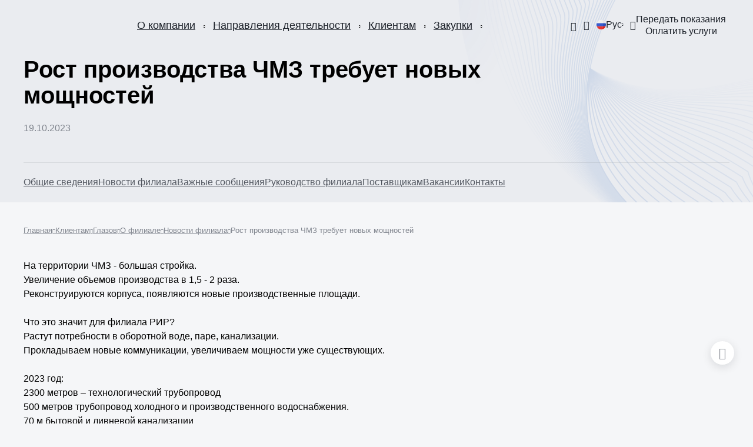

--- FILE ---
content_type: text/html; charset=UTF-8
request_url: https://www.rusatom-utilities.ru/consumers/glazov/about-branch/news/rost-proizvodstva-chmz-trebuet-novykh-moshchnostey/
body_size: 23045
content:
<!DOCTYPE html>
<html lang="ru" theme="default">
<head>
    <meta charset="UTF-8">
    <meta http-equiv="X-UA-Compatible" content="IE=edge">
    <title>Рост производства ЧМЗ требует новых мощностей</title>
    <meta name="theme-color" content="#fff">
    <meta name="apple-mobile-web-app-status-bar-style" content="black-translucent">
    <meta name="viewport" content="width=device-width, user-scalable=no, initial-scale=1.0, maximum-scale=1.0, minimum-scale=1.0">
    	<link rel="icon" type="image/x-icon" sizes="16x16" href="/local/templates/.default/assets/img/favicon16.ico" />
	<link rel="icon" type="image/x-icon" sizes="32x32" href="/local/templates/.default/assets/img/favicon32.ico" />
    <link rel="stylesheet" href="/local/templates/.default/assets/styles/main.css?1766495664294567">
    <link rel="stylesheet" href="/local/templates/.default/template_styles.css?1766495664641">
            <meta http-equiv="Content-Type" content="text/html; charset=UTF-8" />
<meta name="robots" content="index, follow" />
<link href="/bitrix/cache/css/s1/rir.dark/page_5ca6b4d1d52304543f4972d5a6d41fa1/page_5ca6b4d1d52304543f4972d5a6d41fa1_v1.css?1763839002680" type="text/css"  rel="stylesheet" />
<link href="/bitrix/cache/css/s1/rir.dark/template_d338139776c202a9c8b9986e6e641dcd/template_d338139776c202a9c8b9986e6e641dcd_v1.css?17614176771576" type="text/css"  data-template-style="true" rel="stylesheet" />
<script type="text/javascript" src="/bitrix/js/main/jquery/jquery-1.12.4.min.js?167017141497163"></script>
<script src="https://www.google.com/recaptcha/api.js?render=6LeKIGMlAAAAAHrO9Fyq5R7fF6v-GWaPIdB8T7bn"></script>
<script>window.recaptcha = { siteKey: "6LeKIGMlAAAAAHrO9Fyq5R7fF6v-GWaPIdB8T7bn", tokenLifeTime: 100 };</script>
<script src="/bitrix/js/b01110011.recaptcha/script.js"></script>
<style>.grecaptcha-badge {display: none;}</style>
<!-- dev2fun module opengraph -->
<meta property="og:title" content="Рост производства ЧМЗ требует новых мощностей"/>
<meta property="og:description" content="На территории ЧМЗ - большая стройка.
 Увеличение объемов производства в 1,5 - 2 раза.
 Реконструируются корпуса, появляются новые производственные площади.
 ..."/>
<meta property="og:url" content="https://www.rusatom-utilities.ru/consumers/glazov/about-branch/news/rost-proizvodstva-chmz-trebuet-novykh-moshchnostey/"/>
<meta property="og:type" content="website"/>
<meta property="og:site_name" content="РИР"/>
<meta property="og:image" content="https://www.rusatom-utilities.ru/upload/iblock/cfd/uoe316rrsy5ykp9v3n85n906i1lipeza/dlyaposta-CHMZ.jpg"/>
<meta property="og:image:type" content="image/jpeg"/>
<meta property="og:image:width" content="624"/>
<meta property="og:image:height" content="406"/>
<!-- /dev2fun module opengraph -->



<script type="text/javascript"  src="/bitrix/cache/js/s1/rir.dark/template_00651bcfacf63d7e717ae61a98a7762e/template_00651bcfacf63d7e717ae61a98a7762e_v1.js?1761417677973"></script>
<script type="text/javascript">var _ba = _ba || []; _ba.push(["aid", "2b5299ebf6bca2932d586d03b28d1287"]); _ba.push(["host", "www.rusatom-utilities.ru"]); (function() {var ba = document.createElement("script"); ba.type = "text/javascript"; ba.async = true;ba.src = (document.location.protocol == "https:" ? "https://" : "http://") + "bitrix.info/ba.js";var s = document.getElementsByTagName("script")[0];s.parentNode.insertBefore(ba, s);})();</script>


    <script>
        var mediaQueries = [
            {
                match: window.matchMedia('(max-width: 600px)'),
                className: 'narrow'
            },
            {
                match: window.matchMedia('(min-width: 600px) and (max-width: 1023px)'),
                className: 'middle'
            },
            {
                match: window.matchMedia('(min-width: 1023px)'),
                className: 'wide'
            },
            {
                match: window.matchMedia('(min-width: 1360px)'),
                className: 'widest'
            },
        ]

        document.addEventListener("DOMContentLoaded", function () {
            var body = document.body

            mediaQueries.forEach(function (element) {
                handleMediaQuery(body, element.match.matches, element.className)

                element.match.addEventListener('change', function (event) {
                    handleMediaQuery(body, element.match.matches, element.className)
                })
            })
        })

        function handleMediaQuery(body, isMatch, className) {
            if (isMatch) {
                body.classList.add(className)
                return
            }

            body.classList.remove(className)
        }
    </script>
</head>
<body>
        <div id="panel"></div>
    <div class="main-wrap"><header class="header">
    <div class="header__container main-container">
        <a href="/" class="header__logo">
            <img src="/local/templates/.default/assets/img/logo-c-ru.svg?170841978615812" data-src-logo-color="/local/templates/.default/assets/img/logo-c-ru.svg?170841978615812" width="143" height="43" alt="">
        </a>
            <nav class="header__menu main-menu d-none--narrow d-none--middle">
        <div class="main-menu__wrap main-menu__wrap--hide">
                            
                                                            <div class="main-menu__item">
                            <div class="main-menu__action">
                                <a href="/about/" class="main-menu__link sulguni">О компании</a>
                                <button class="main-menu__toggle"><i class="rir-arrow-down_8"></i></button>
                            </div>
                            <div class="main-menu-sub" aria-hidden="true">
                                    
                                            
                                                                                        <div class="main-menu-sub__item">
                                <a href="/about/history/" class="main-menu-sub__link">История</a>
                            </div>
                                                            
                                            
                                                                                        <div class="main-menu-sub__item">
                                <a href="/about/mission/" class="main-menu-sub__link">Миссия и ценности</a>
                            </div>
                                                            
                                            
                                                                                        <div class="main-menu-sub__item">
                                <a href="/about/career/" class="main-menu-sub__link">Карьера</a>
                            </div>
                                                            
                                            
                                                                                        <div class="main-menu-sub__item">
                                <a href="/about/anti-corruption/" class="main-menu-sub__link">Противодействие коррупции</a>
                            </div>
                                                            
                                            
                                                                                        <div class="main-menu-sub__item">
                                <a href="/about/development/" class="main-menu-sub__link">Устойчивое развитие</a>
                            </div>
                                                            
                                            
                                                                                        <div class="main-menu-sub__item">
                                <a href="/about/contacts/" class="main-menu-sub__link">Контакты</a>
                            </div>
                                                            
                                            
                                                            <div class="main-menu-sub__item">
                            <div class="main-menu-sub__action">
                                <a href="/uchebnyy-tsentr/" class="main-menu-sub__link">Учебный центр</a>
                                <button class="main-menu__toggle"><i class="rir-arrow-down_8"></i></button>
                            </div>
                            <div class="main-menu-sub" aria-hidden="true">
                                    
                                            
                                                                                        <div class="main-menu-sub__item">
                                <a href="/uchebnyy-tsentr/napravleniya-obucheniya/" class="main-menu-sub__link">Направления обучения</a>
                            </div>
                                                            
                                            
                                                                                        <div class="main-menu-sub__item">
                                <a href="/uchebnyy-tsentr/tekhnologiya-obucheniya/" class="main-menu-sub__link">Технология обучения</a>
                            </div>
                                                            
                                            
                                                                                        <div class="main-menu-sub__item">
                                <a href="/uchebnyy-tsentr/atomskills/" class="main-menu-sub__link">AtomSkills</a>
                            </div>
                                                            
                                            
                                                                                        <div class="main-menu-sub__item">
                                <a href="/uchebnyy-tsentr/biblioteka/" class="main-menu-sub__link">Библиотека</a>
                            </div>
                                                            
                                            
                                                                                        <div class="main-menu-sub__item">
                                <a href="/uchebnyy-tsentr/kontakty/" class="main-menu-sub__link">Контакты</a>
                            </div>
                                                            
                                            
                                                                                        <div class="main-menu-sub__item">
                                <a href="/uchebnyy-tsentr/obratnaya-svyaz/" class="main-menu-sub__link">Обратная связь</a>
                            </div>
                                                            
                                                                </div></div></div></div>                
                                                            <div class="main-menu__item">
                            <div class="main-menu__action">
                                <a href="/activities/" class="main-menu__link sulguni">Направления деятельности</a>
                                <button class="main-menu__toggle"><i class="rir-arrow-down_8"></i></button>
                            </div>
                            <div class="main-menu-sub" aria-hidden="true">
                                    
                                            
                                                                                        <div class="main-menu-sub__item">
                                <a href="/activities/energetika/" class="main-menu-sub__link">Энергетика</a>
                            </div>
                                                            
                                            
                                                                                        <div class="main-menu-sub__item">
                                <a href="/activities/tsifrovye-tekhnologii/" class="main-menu-sub__link">Цифровые технологии</a>
                            </div>
                                                            
                                            
                                                                                        <div class="main-menu-sub__item">
                                <a href="/activities/chistaya-voda/" class="main-menu-sub__link">Чистая вода</a>
                            </div>
                                                            
                                            
                                                                                        <div class="main-menu-sub__item">
                                <a href="/activities/ekologiya/" class="main-menu-sub__link">Экология</a>
                            </div>
                                                            
                                                                </div></div>                
                                                            <div class="main-menu__item">
                            <div class="main-menu__action">
                                <a href="/consumers/" class="main-menu__link sulguni">Клиентам</a>
                                <button class="main-menu__toggle"><i class="rir-arrow-down_8"></i></button>
                            </div>
                            <div class="main-menu-sub" aria-hidden="true">
                                    
                                            
                                                            <div class="main-menu-sub__item">
                            <div class="main-menu-sub__action">
                                <a href="/consumers/glazov/" class="main-menu-sub__link">Глазов</a>
                                <button class="main-menu__toggle"><i class="rir-arrow-down_8"></i></button>
                            </div>
                            <div class="main-menu-sub" aria-hidden="true">
                                    
                                            
                                                            <div class="main-menu-sub__item">
                            <div class="main-menu-sub__action">
                                <a href="/consumers/glazov/useful-information/" class="main-menu-sub__link">Полезная информация</a>
                                <button class="main-menu__toggle"><i class="rir-arrow-down_8"></i></button>
                            </div>
                            <div class="main-menu-sub" aria-hidden="true">
                                    
                                            
                                                                                        <div class="main-menu-sub__item">
                                <a href="/consumers/glazov/useful-information/metering-devices/" class="main-menu-sub__link">Приборы учета</a>
                            </div>
                                                            
                                            
                                                                                        <div class="main-menu-sub__item">
                                <a href="/consumers/glazov/useful-information/application-forms/" class="main-menu-sub__link">Формы заявлений</a>
                            </div>
                                                            
                                            
                                                                                        <div class="main-menu-sub__item">
                                <a href="/consumers/glazov/useful-information/legislation/" class="main-menu-sub__link">Законодательство</a>
                            </div>
                                                            
                                            
                                                                                        <div class="main-menu-sub__item">
                                <a href="/consumers/glazov/useful-information/fines/" class="main-menu-sub__link">Пени</a>
                            </div>
                                                            
                                            
                                                                                        <div class="main-menu-sub__item">
                                <a href="/consumers/glazov/useful-information/connect-to-networks/" class="main-menu-sub__link">Подключиться к сетям</a>
                            </div>
                                                            
                                            
                                                                                        <div class="main-menu-sub__item">
                                <a href="/consumers/glazov/useful-information/technical-connection/" class="main-menu-sub__link">Техприсоединение</a>
                            </div>
                                                            
                                            
                                                                                        <div class="main-menu-sub__item">
                                <a href="/consumers/glazov/useful-information/heating-season/" class="main-menu-sub__link">Отопительный сезон</a>
                            </div>
                                                            
                                                                </div></div>                
                                                            <div class="main-menu-sub__item">
                            <div class="main-menu-sub__action">
                                <a href="/consumers/glazov/about-branch/" class="main-menu-sub__link">О филиале</a>
                                <button class="main-menu__toggle"><i class="rir-arrow-down_8"></i></button>
                            </div>
                            <div class="main-menu-sub" aria-hidden="true">
                                    
                                            
                                                                                        <div class="main-menu-sub__item">
                                <a href="/consumers/glazov/about-branch/general-information/" class="main-menu-sub__link">Общие сведения</a>
                            </div>
                                                            
                                            
                                                                                        <div class="main-menu-sub__item">
                                <a href="/consumers/glazov/about-branch/news/" class="main-menu-sub__link">Новости филиала</a>
                            </div>
                                                            
                                            
                                                                                        <div class="main-menu-sub__item">
                                <a href="/consumers/glazov/about-branch/important-messages/" class="main-menu-sub__link">Важные сообщения</a>
                            </div>
                                                            
                                            
                                                                                        <div class="main-menu-sub__item">
                                <a href="/consumers/glazov/about-branch/management/" class="main-menu-sub__link">Руководство филиала</a>
                            </div>
                                                            
                                            
                                                                                        <div class="main-menu-sub__item">
                                <a href="/consumers/glazov/about-branch/suppliers/" class="main-menu-sub__link">Поставщикам</a>
                            </div>
                                                            
                                            
                                                                                        <div class="main-menu-sub__item">
                                <a href="/consumers/glazov/about-branch/vacancies/" class="main-menu-sub__link">Вакансии</a>
                            </div>
                                                            
                                            
                                                                                        <div class="main-menu-sub__item">
                                <a href="/consumers/glazov/about-branch/contacts/" class="main-menu-sub__link">Контакты</a>
                            </div>
                                                            
                                                                </div></div>                
                                                            <div class="main-menu-sub__item">
                            <div class="main-menu-sub__action">
                                <a href="/consumers/glazov/individuals/" class="main-menu-sub__link">Физическим лицам</a>
                                <button class="main-menu__toggle"><i class="rir-arrow-down_8"></i></button>
                            </div>
                            <div class="main-menu-sub" aria-hidden="true">
                                    
                                            
                                                                                        <div class="main-menu-sub__item">
                                <a href="/consumers/glazov/individuals/submit-meter-readings/" class="main-menu-sub__link">Передать показания приборов учета</a>
                            </div>
                                                            
                                            
                                                                                        <div class="main-menu-sub__item">
                                <a href="/consumers/glazov/individuals/enter-into-a-contract/" class="main-menu-sub__link">Заключить договор</a>
                            </div>
                                                            
                                            
                                                                                        <div class="main-menu-sub__item">
                                <a href="/consumers/glazov/individuals/how-to-pay/" class="main-menu-sub__link">Как оплатить</a>
                            </div>
                                                            
                                            
                                                                                        <div class="main-menu-sub__item">
                                <a href="/consumers/glazov/individuals/chasto-zadavaemye-voprosy/" class="main-menu-sub__link">Часто задаваемые вопросы</a>
                            </div>
                                                            
                                                                </div></div>                
                                                            <div class="main-menu-sub__item">
                            <div class="main-menu-sub__action">
                                <a href="/consumers/glazov/legal-entities/" class="main-menu-sub__link">Юридическим лицам</a>
                                <button class="main-menu__toggle"><i class="rir-arrow-down_8"></i></button>
                            </div>
                            <div class="main-menu-sub" aria-hidden="true">
                                    
                                            
                                                                                        <div class="main-menu-sub__item">
                                <a href="/consumers/glazov/legal-entities/organization-of-commercial-accounting/" class="main-menu-sub__link">Организация коммерческого учета</a>
                            </div>
                                                            
                                            
                                                                                        <div class="main-menu-sub__item">
                                <a href="/consumers/glazov/legal-entities/tariffs-and-regulations/" class="main-menu-sub__link">Тарифы и нормативы</a>
                            </div>
                                                            
                                                                </div></div></div></div>                
                                                            <div class="main-menu-sub__item">
                            <div class="main-menu-sub__action">
                                <a href="/consumers/dimitrovgrad/" class="main-menu-sub__link">Димитровград</a>
                                <button class="main-menu__toggle"><i class="rir-arrow-down_8"></i></button>
                            </div>
                            <div class="main-menu-sub" aria-hidden="true">
                                    
                                            
                                                            <div class="main-menu-sub__item">
                            <div class="main-menu-sub__action">
                                <a href="/consumers/dimitrovgrad/useful-information/" class="main-menu-sub__link">Полезная информация</a>
                                <button class="main-menu__toggle"><i class="rir-arrow-down_8"></i></button>
                            </div>
                            <div class="main-menu-sub" aria-hidden="true">
                                    
                                            
                                                                                        <div class="main-menu-sub__item">
                                <a href="/consumers/dimitrovgrad/useful-information/metering-devices/" class="main-menu-sub__link">Приборы учета</a>
                            </div>
                                                            
                                            
                                                                                        <div class="main-menu-sub__item">
                                <a href="/consumers/dimitrovgrad/useful-information/application-forms/" class="main-menu-sub__link">Формы заявлений</a>
                            </div>
                                                            
                                            
                                                                                        <div class="main-menu-sub__item">
                                <a href="/consumers/dimitrovgrad/useful-information/legislation/" class="main-menu-sub__link">Законодательство</a>
                            </div>
                                                            
                                            
                                                                                        <div class="main-menu-sub__item">
                                <a href="/consumers/dimitrovgrad/useful-information/fines/" class="main-menu-sub__link">Пени</a>
                            </div>
                                                            
                                            
                                                                                        <div class="main-menu-sub__item">
                                <a href="/consumers/dimitrovgrad/useful-information/connect-to-networks/" class="main-menu-sub__link">Подключиться к сетям</a>
                            </div>
                                                            
                                            
                                                                                        <div class="main-menu-sub__item">
                                <a href="/consumers/dimitrovgrad/useful-information/technical-connection/" class="main-menu-sub__link">Техприсоединение</a>
                            </div>
                                                            
                                            
                                                                                        <div class="main-menu-sub__item">
                                <a href="/consumers/dimitrovgrad/useful-information/heating-season/" class="main-menu-sub__link">Отопительный сезон</a>
                            </div>
                                                            
                                                                </div></div>                
                                                            <div class="main-menu-sub__item">
                            <div class="main-menu-sub__action">
                                <a href="/consumers/dimitrovgrad/about-branch/" class="main-menu-sub__link">О филиале</a>
                                <button class="main-menu__toggle"><i class="rir-arrow-down_8"></i></button>
                            </div>
                            <div class="main-menu-sub" aria-hidden="true">
                                    
                                            
                                                                                        <div class="main-menu-sub__item">
                                <a href="/consumers/dimitrovgrad/about-branch/general-information/" class="main-menu-sub__link">Общие сведения</a>
                            </div>
                                                            
                                            
                                                                                        <div class="main-menu-sub__item">
                                <a href="/consumers/dimitrovgrad/about-branch/news/" class="main-menu-sub__link">Новости филиала</a>
                            </div>
                                                            
                                            
                                                                                        <div class="main-menu-sub__item">
                                <a href="/consumers/dimitrovgrad/about-branch/important-messages/" class="main-menu-sub__link">Важные сообщения</a>
                            </div>
                                                            
                                            
                                                                                        <div class="main-menu-sub__item">
                                <a href="/consumers/dimitrovgrad/about-branch/management/" class="main-menu-sub__link">Руководство филиала</a>
                            </div>
                                                            
                                            
                                                                                        <div class="main-menu-sub__item">
                                <a href="/consumers/dimitrovgrad/about-branch/suppliers/" class="main-menu-sub__link">Поставщикам</a>
                            </div>
                                                            
                                            
                                                                                        <div class="main-menu-sub__item">
                                <a href="/consumers/dimitrovgrad/about-branch/vacancies/" class="main-menu-sub__link">Вакансии</a>
                            </div>
                                                            
                                            
                                                                                        <div class="main-menu-sub__item">
                                <a href="/consumers/dimitrovgrad/about-branch/contacts/" class="main-menu-sub__link">Контакты</a>
                            </div>
                                                            
                                                                </div></div>                
                                                            <div class="main-menu-sub__item">
                            <div class="main-menu-sub__action">
                                <a href="/consumers/dimitrovgrad/individuals/" class="main-menu-sub__link">Физическим лицам</a>
                                <button class="main-menu__toggle"><i class="rir-arrow-down_8"></i></button>
                            </div>
                            <div class="main-menu-sub" aria-hidden="true">
                                    
                                            
                                                                                        <div class="main-menu-sub__item">
                                <a href="/consumers/dimitrovgrad/individuals/submit-meter-readings/" class="main-menu-sub__link">Узнать новый лицевой счет</a>
                            </div>
                                                            
                                            
                                                                                        <div class="main-menu-sub__item">
                                <a href="/consumers/dimitrovgrad/individuals/enter-into-a-contract/" class="main-menu-sub__link">Заключить договор</a>
                            </div>
                                                            
                                            
                                                                                        <div class="main-menu-sub__item">
                                <a href="/consumers/dimitrovgrad/individuals/tariffs-and-regulations/" class="main-menu-sub__link">Тарифы и нормативы</a>
                            </div>
                                                            
                                            
                                                                                        <div class="main-menu-sub__item">
                                <a href="/consumers/dimitrovgrad/individuals/how-to-pay/" class="main-menu-sub__link">Как оплатить</a>
                            </div>
                                                            
                                                                </div></div>                
                                                            <div class="main-menu-sub__item">
                            <div class="main-menu-sub__action">
                                <a href="/consumers/dimitrovgrad/legal-entities/" class="main-menu-sub__link">Юридическим лицам</a>
                                <button class="main-menu__toggle"><i class="rir-arrow-down_8"></i></button>
                            </div>
                            <div class="main-menu-sub" aria-hidden="true">
                                    
                                            
                                                                                        <div class="main-menu-sub__item">
                                <a href="/consumers/dimitrovgrad/legal-entities/organization-of-commercial-accounting/" class="main-menu-sub__link">Организация коммерческого учета</a>
                            </div>
                                                            
                                            
                                                                                        <div class="main-menu-sub__item">
                                <a href="/consumers/dimitrovgrad/legal-entities/tariffs-and-regulations/" class="main-menu-sub__link">Тарифы и нормативы</a>
                            </div>
                                                            
                                            
                                                                                        <div class="main-menu-sub__item">
                                <a href="/consumers/dimitrovgrad/legal-entities/enter-into-a-contract/" class="main-menu-sub__link">Заключить договор</a>
                            </div>
                                                            
                                                                </div></div></div></div>                
                                                            <div class="main-menu-sub__item">
                            <div class="main-menu-sub__action">
                                <a href="/consumers/novouralsk/" class="main-menu-sub__link">Новоуральск</a>
                                <button class="main-menu__toggle"><i class="rir-arrow-down_8"></i></button>
                            </div>
                            <div class="main-menu-sub" aria-hidden="true">
                                    
                                            
                                                            <div class="main-menu-sub__item">
                            <div class="main-menu-sub__action">
                                <a href="/consumers/novouralsk/useful-information/" class="main-menu-sub__link">Полезная информация</a>
                                <button class="main-menu__toggle"><i class="rir-arrow-down_8"></i></button>
                            </div>
                            <div class="main-menu-sub" aria-hidden="true">
                                    
                                            
                                                                                        <div class="main-menu-sub__item">
                                <a href="/consumers/novouralsk/useful-information/metering-devices/" class="main-menu-sub__link">Приборы учета</a>
                            </div>
                                                            
                                            
                                                                                        <div class="main-menu-sub__item">
                                <a href="/consumers/novouralsk/useful-information/application-forms/" class="main-menu-sub__link">Формы заявлений</a>
                            </div>
                                                            
                                            
                                                                                        <div class="main-menu-sub__item">
                                <a href="/consumers/novouralsk/useful-information/legislation/" class="main-menu-sub__link">Законодательство</a>
                            </div>
                                                            
                                            
                                                                                        <div class="main-menu-sub__item">
                                <a href="/consumers/novouralsk/useful-information/fines/" class="main-menu-sub__link">Пени</a>
                            </div>
                                                            
                                            
                                                                                        <div class="main-menu-sub__item">
                                <a href="/consumers/novouralsk/useful-information/connect-to-networks/" class="main-menu-sub__link">Подключиться к сетям</a>
                            </div>
                                                            
                                            
                                                                                        <div class="main-menu-sub__item">
                                <a href="/consumers/novouralsk/useful-information/technical-connection/" class="main-menu-sub__link">Техприсоединение</a>
                            </div>
                                                            
                                            
                                                                                        <div class="main-menu-sub__item">
                                <a href="/consumers/novouralsk/useful-information/heating-season/" class="main-menu-sub__link">Отопительный сезон</a>
                            </div>
                                                            
                                                                </div></div>                
                                                            <div class="main-menu-sub__item">
                            <div class="main-menu-sub__action">
                                <a href="/consumers/novouralsk/about-branch/" class="main-menu-sub__link">О филиале</a>
                                <button class="main-menu__toggle"><i class="rir-arrow-down_8"></i></button>
                            </div>
                            <div class="main-menu-sub" aria-hidden="true">
                                    
                                            
                                                                                        <div class="main-menu-sub__item">
                                <a href="/consumers/novouralsk/about-branch/general-information/" class="main-menu-sub__link">Общие сведения</a>
                            </div>
                                                            
                                            
                                                                                        <div class="main-menu-sub__item">
                                <a href="/consumers/novouralsk/about-branch/news/" class="main-menu-sub__link">Новости филиала</a>
                            </div>
                                                            
                                            
                                                                                        <div class="main-menu-sub__item">
                                <a href="/consumers/novouralsk/about-branch/important-messages/" class="main-menu-sub__link">Важные сообщения</a>
                            </div>
                                                            
                                            
                                                                                        <div class="main-menu-sub__item">
                                <a href="/consumers/novouralsk/about-branch/management/" class="main-menu-sub__link">Руководство филиала</a>
                            </div>
                                                            
                                            
                                                                                        <div class="main-menu-sub__item">
                                <a href="/consumers/novouralsk/about-branch/suppliers/" class="main-menu-sub__link">Поставщикам</a>
                            </div>
                                                            
                                            
                                                                                        <div class="main-menu-sub__item">
                                <a href="/consumers/novouralsk/about-branch/vacancies/" class="main-menu-sub__link">Вакансии</a>
                            </div>
                                                            
                                            
                                                                                        <div class="main-menu-sub__item">
                                <a href="/consumers/novouralsk/about-branch/contacts/" class="main-menu-sub__link">Контакты</a>
                            </div>
                                                            
                                                                </div></div>                
                                                            <div class="main-menu-sub__item">
                            <div class="main-menu-sub__action">
                                <a href="/consumers/novouralsk/individuals/" class="main-menu-sub__link">Физическим лицам</a>
                                <button class="main-menu__toggle"><i class="rir-arrow-down_8"></i></button>
                            </div>
                            <div class="main-menu-sub" aria-hidden="true">
                                    
                                            
                                                                                        <div class="main-menu-sub__item">
                                <a href="/consumers/novouralsk/individuals/tariffs-and-regulations/" class="main-menu-sub__link">Тарифы и нормативы</a>
                            </div>
                                                            
                                            
                                                                                        <div class="main-menu-sub__item">
                                <a href="/consumers/novouralsk/individuals/how-to-pay/" class="main-menu-sub__link">Как оплатить</a>
                            </div>
                                                            
                                                                </div></div>                
                                                            <div class="main-menu-sub__item">
                            <div class="main-menu-sub__action">
                                <a href="/consumers/novouralsk/legal-entities/" class="main-menu-sub__link">Юридическим лицам</a>
                                <button class="main-menu__toggle"><i class="rir-arrow-down_8"></i></button>
                            </div>
                            <div class="main-menu-sub" aria-hidden="true">
                                    
                                            
                                                                                        <div class="main-menu-sub__item">
                                <a href="/consumers/novouralsk/legal-entities/organization-of-commercial-accounting/" class="main-menu-sub__link">Организация коммерческого учета</a>
                            </div>
                                                            
                                            
                                                                                        <div class="main-menu-sub__item">
                                <a href="/consumers/novouralsk/legal-entities/tariffs-and-regulations/" class="main-menu-sub__link">Тарифы и нормативы</a>
                            </div>
                                                            
                                            
                                                                                        <div class="main-menu-sub__item">
                                <a href="/consumers/novouralsk/legal-entities/enter-into-a-contract/" class="main-menu-sub__link">Заключить договор</a>
                            </div>
                                                            
                                                                </div></div></div></div>                
                                                            <div class="main-menu-sub__item">
                            <div class="main-menu-sub__action">
                                <a href="/consumers/obninsk/" class="main-menu-sub__link">Обнинск</a>
                                <button class="main-menu__toggle"><i class="rir-arrow-down_8"></i></button>
                            </div>
                            <div class="main-menu-sub" aria-hidden="true">
                                    
                                            
                                                            <div class="main-menu-sub__item">
                            <div class="main-menu-sub__action">
                                <a href="/consumers/obninsk/useful-information/" class="main-menu-sub__link">Полезная информация</a>
                                <button class="main-menu__toggle"><i class="rir-arrow-down_8"></i></button>
                            </div>
                            <div class="main-menu-sub" aria-hidden="true">
                                    
                                            
                                                                                        <div class="main-menu-sub__item">
                                <a href="/consumers/obninsk/useful-information/metering-devices/" class="main-menu-sub__link">Приборы учета</a>
                            </div>
                                                            
                                            
                                                                                        <div class="main-menu-sub__item">
                                <a href="/consumers/obninsk/useful-information/application-forms/" class="main-menu-sub__link">Формы заявлений</a>
                            </div>
                                                            
                                            
                                                                                        <div class="main-menu-sub__item">
                                <a href="/consumers/obninsk/useful-information/legislation/" class="main-menu-sub__link">Законодательство</a>
                            </div>
                                                            
                                            
                                                                                        <div class="main-menu-sub__item">
                                <a href="/consumers/obninsk/useful-information/fines/" class="main-menu-sub__link">Пени</a>
                            </div>
                                                            
                                            
                                                                                        <div class="main-menu-sub__item">
                                <a href="/consumers/obninsk/useful-information/connect-to-networks/" class="main-menu-sub__link">Подключиться к сетям</a>
                            </div>
                                                            
                                            
                                                                                        <div class="main-menu-sub__item">
                                <a href="/consumers/obninsk/useful-information/technical-connection/" class="main-menu-sub__link">Техприсоединение</a>
                            </div>
                                                            
                                            
                                                                                        <div class="main-menu-sub__item">
                                <a href="/consumers/obninsk/useful-information/heating-season/" class="main-menu-sub__link">Отопительный сезон</a>
                            </div>
                                                            
                                                                </div></div>                
                                                            <div class="main-menu-sub__item">
                            <div class="main-menu-sub__action">
                                <a href="/consumers/obninsk/about-branch/" class="main-menu-sub__link">О филиале</a>
                                <button class="main-menu__toggle"><i class="rir-arrow-down_8"></i></button>
                            </div>
                            <div class="main-menu-sub" aria-hidden="true">
                                    
                                            
                                                                                        <div class="main-menu-sub__item">
                                <a href="/consumers/obninsk/about-branch/general-information/" class="main-menu-sub__link">Общие сведения</a>
                            </div>
                                                            
                                            
                                                                                        <div class="main-menu-sub__item">
                                <a href="/consumers/obninsk/about-branch/news/" class="main-menu-sub__link">Новости филиала</a>
                            </div>
                                                            
                                            
                                                                                        <div class="main-menu-sub__item">
                                <a href="/consumers/obninsk/about-branch/important-messages/" class="main-menu-sub__link">Важные сообщения</a>
                            </div>
                                                            
                                            
                                                                                        <div class="main-menu-sub__item">
                                <a href="/consumers/obninsk/about-branch/management/" class="main-menu-sub__link">Руководство филиала</a>
                            </div>
                                                            
                                            
                                                                                        <div class="main-menu-sub__item">
                                <a href="/consumers/obninsk/about-branch/suppliers/" class="main-menu-sub__link">Поставщикам</a>
                            </div>
                                                            
                                            
                                                                                        <div class="main-menu-sub__item">
                                <a href="/consumers/obninsk/about-branch/vacancies/" class="main-menu-sub__link">Вакансии</a>
                            </div>
                                                            
                                            
                                                                                        <div class="main-menu-sub__item">
                                <a href="/consumers/obninsk/about-branch/contacts/" class="main-menu-sub__link">Контакты</a>
                            </div>
                                                            
                                                                </div></div>                
                                                            <div class="main-menu-sub__item">
                            <div class="main-menu-sub__action">
                                <a href="/consumers/obninsk/individuals/" class="main-menu-sub__link">Физическим лицам</a>
                                <button class="main-menu__toggle"><i class="rir-arrow-down_8"></i></button>
                            </div>
                            <div class="main-menu-sub" aria-hidden="true">
                                    
                                            
                                                                                        <div class="main-menu-sub__item">
                                <a href="/consumers/obninsk/individuals/submit-meter-readings/" class="main-menu-sub__link">Передать показания приборов учета</a>
                            </div>
                                                            
                                            
                                                                                        <div class="main-menu-sub__item">
                                <a href="/consumers/obninsk/individuals/enter-into-a-contract/" class="main-menu-sub__link">Заключить договор</a>
                            </div>
                                                            
                                            
                                                                                        <div class="main-menu-sub__item">
                                <a href="/consumers/obninsk/individuals/tariffs-and-regulations/" class="main-menu-sub__link">Тарифы и нормативы</a>
                            </div>
                                                            
                                            
                                                                                        <div class="main-menu-sub__item">
                                <a href="/consumers/obninsk/individuals/how-to-pay/" class="main-menu-sub__link">Как оплатить</a>
                            </div>
                                                            
                                                                </div></div>                
                                                            <div class="main-menu-sub__item">
                            <div class="main-menu-sub__action">
                                <a href="/consumers/obninsk/legal-entities/" class="main-menu-sub__link">Юридическим лицам</a>
                                <button class="main-menu__toggle"><i class="rir-arrow-down_8"></i></button>
                            </div>
                            <div class="main-menu-sub" aria-hidden="true">
                                    
                                            
                                                                                        <div class="main-menu-sub__item">
                                <a href="/consumers/obninsk/legal-entities/organization-of-commercial-accounting/" class="main-menu-sub__link">Организация коммерческого учета</a>
                            </div>
                                                            
                                            
                                                                                        <div class="main-menu-sub__item">
                                <a href="/consumers/obninsk/legal-entities/tariffs-and-regulations/" class="main-menu-sub__link">Тарифы и нормативы</a>
                            </div>
                                                            
                                            
                                                                                        <div class="main-menu-sub__item">
                                <a href="/consumers/obninsk/legal-entities/enter-into-a-contract/" class="main-menu-sub__link">Заключить договор</a>
                            </div>
                                                            
                                                                </div></div></div></div>                
                                                            <div class="main-menu-sub__item">
                            <div class="main-menu-sub__action">
                                <a href="/consumers/ozyersk/" class="main-menu-sub__link">Озёрск</a>
                                <button class="main-menu__toggle"><i class="rir-arrow-down_8"></i></button>
                            </div>
                            <div class="main-menu-sub" aria-hidden="true">
                                    
                                            
                                                            <div class="main-menu-sub__item">
                            <div class="main-menu-sub__action">
                                <a href="/consumers/ozyersk/useful-information/" class="main-menu-sub__link">Полезная информация</a>
                                <button class="main-menu__toggle"><i class="rir-arrow-down_8"></i></button>
                            </div>
                            <div class="main-menu-sub" aria-hidden="true">
                                    
                                            
                                                                                        <div class="main-menu-sub__item">
                                <a href="/consumers/ozyersk/useful-information/metering-devices/" class="main-menu-sub__link">Приборы учета</a>
                            </div>
                                                            
                                            
                                                                                        <div class="main-menu-sub__item">
                                <a href="/consumers/ozyersk/useful-information/legislation/" class="main-menu-sub__link">Законодательство</a>
                            </div>
                                                            
                                            
                                                                                        <div class="main-menu-sub__item">
                                <a href="/consumers/ozyersk/useful-information/fines/" class="main-menu-sub__link">Пени</a>
                            </div>
                                                            
                                            
                                                                                        <div class="main-menu-sub__item">
                                <a href="/consumers/ozyersk/useful-information/connect-to-networks/" class="main-menu-sub__link">Подключиться к сетям</a>
                            </div>
                                                            
                                            
                                                                                        <div class="main-menu-sub__item">
                                <a href="/consumers/ozyersk/useful-information/technical-connection/" class="main-menu-sub__link">Техприсоединение</a>
                            </div>
                                                            
                                            
                                                                                        <div class="main-menu-sub__item">
                                <a href="/consumers/ozyersk/useful-information/heating-season/" class="main-menu-sub__link">Отопительный сезон</a>
                            </div>
                                                            
                                                                </div></div>                
                                                            <div class="main-menu-sub__item">
                            <div class="main-menu-sub__action">
                                <a href="/consumers/ozyersk/about-branch/" class="main-menu-sub__link">О филиале</a>
                                <button class="main-menu__toggle"><i class="rir-arrow-down_8"></i></button>
                            </div>
                            <div class="main-menu-sub" aria-hidden="true">
                                    
                                            
                                                                                        <div class="main-menu-sub__item">
                                <a href="/consumers/ozyersk/about-branch/general-information/" class="main-menu-sub__link">Общие сведения</a>
                            </div>
                                                            
                                            
                                                                                        <div class="main-menu-sub__item">
                                <a href="/consumers/ozyersk/about-branch/news/" class="main-menu-sub__link">Новости филиала</a>
                            </div>
                                                            
                                            
                                                                                        <div class="main-menu-sub__item">
                                <a href="/consumers/ozyersk/about-branch/important-messages/" class="main-menu-sub__link">Важные сообщения</a>
                            </div>
                                                            
                                            
                                                                                        <div class="main-menu-sub__item">
                                <a href="/consumers/ozyersk/about-branch/management/" class="main-menu-sub__link">Руководство филиала</a>
                            </div>
                                                            
                                            
                                                                                        <div class="main-menu-sub__item">
                                <a href="/consumers/ozyersk/about-branch/suppliers/" class="main-menu-sub__link">Поставщикам</a>
                            </div>
                                                            
                                            
                                                                                        <div class="main-menu-sub__item">
                                <a href="/consumers/ozyersk/about-branch/vacancies/" class="main-menu-sub__link">Вакансии</a>
                            </div>
                                                            
                                            
                                                                                        <div class="main-menu-sub__item">
                                <a href="/consumers/ozyersk/about-branch/contacts/" class="main-menu-sub__link">Контакты</a>
                            </div>
                                                            
                                                                </div></div>                
                                                            <div class="main-menu-sub__item">
                            <div class="main-menu-sub__action">
                                <a href="/consumers/ozyersk/individuals/" class="main-menu-sub__link">Физическим лицам</a>
                                <button class="main-menu__toggle"><i class="rir-arrow-down_8"></i></button>
                            </div>
                            <div class="main-menu-sub" aria-hidden="true">
                                    
                                            
                                                                                        <div class="main-menu-sub__item">
                                <a href="/consumers/ozyersk/individuals/submit-meter-readings/" class="main-menu-sub__link">Передать показания приборов учета</a>
                            </div>
                                                            
                                            
                                                                                        <div class="main-menu-sub__item">
                                <a href="/consumers/ozyersk/individuals/enter-into-a-contract/" class="main-menu-sub__link">Заключить договор</a>
                            </div>
                                                            
                                            
                                                                                        <div class="main-menu-sub__item">
                                <a href="/consumers/ozyersk/individuals/tariffs-and-regulations/" class="main-menu-sub__link">Тарифы и нормативы</a>
                            </div>
                                                            
                                            
                                                                                        <div class="main-menu-sub__item">
                                <a href="/consumers/ozyersk/individuals/how-to-pay/" class="main-menu-sub__link">Как оплатить</a>
                            </div>
                                                            
                                            
                                                                                        <div class="main-menu-sub__item">
                                <a href="/consumers/ozyersk/individuals/blanki-zayavleniy/" class="main-menu-sub__link">Бланки заявлений</a>
                            </div>
                                                            
                                                                </div></div>                
                                                            <div class="main-menu-sub__item">
                            <div class="main-menu-sub__action">
                                <a href="/consumers/ozyersk/legal-entities/" class="main-menu-sub__link">Юридическим лицам</a>
                                <button class="main-menu__toggle"><i class="rir-arrow-down_8"></i></button>
                            </div>
                            <div class="main-menu-sub" aria-hidden="true">
                                    
                                            
                                                                                        <div class="main-menu-sub__item">
                                <a href="/consumers/ozyersk/legal-entities/organization-of-commercial-accounting/" class="main-menu-sub__link">Организация коммерческого учета</a>
                            </div>
                                                            
                                            
                                                                                        <div class="main-menu-sub__item">
                                <a href="/consumers/ozyersk/legal-entities/tariffs-and-regulations/" class="main-menu-sub__link">Тарифы и нормативы</a>
                            </div>
                                                            
                                            
                                                                                        <div class="main-menu-sub__item">
                                <a href="/consumers/ozyersk/legal-entities/enter-into-a-contract/" class="main-menu-sub__link">Заключить договор</a>
                            </div>
                                                            
                                            
                                                                                        <div class="main-menu-sub__item">
                                <a href="/consumers/ozyersk/legal-entities/blanki-zayavleniy/" class="main-menu-sub__link">Бланки заявлений</a>
                            </div>
                                                            
                                                                </div></div></div></div>                
                                                            <div class="main-menu-sub__item">
                            <div class="main-menu-sub__action">
                                <a href="/consumers/seversk/" class="main-menu-sub__link">Северск</a>
                                <button class="main-menu__toggle"><i class="rir-arrow-down_8"></i></button>
                            </div>
                            <div class="main-menu-sub" aria-hidden="true">
                                    
                                            
                                                            <div class="main-menu-sub__item">
                            <div class="main-menu-sub__action">
                                <a href="/consumers/seversk/useful-information/" class="main-menu-sub__link">Полезная информация</a>
                                <button class="main-menu__toggle"><i class="rir-arrow-down_8"></i></button>
                            </div>
                            <div class="main-menu-sub" aria-hidden="true">
                                    
                                            
                                                                                        <div class="main-menu-sub__item">
                                <a href="/consumers/seversk/useful-information/metering-devices/" class="main-menu-sub__link">Приборы учета</a>
                            </div>
                                                            
                                            
                                                                                        <div class="main-menu-sub__item">
                                <a href="/consumers/seversk/useful-information/application-forms/" class="main-menu-sub__link">Формы заявлений</a>
                            </div>
                                                            
                                            
                                                                                        <div class="main-menu-sub__item">
                                <a href="/consumers/seversk/useful-information/legislation/" class="main-menu-sub__link">Законодательство</a>
                            </div>
                                                            
                                            
                                                                                        <div class="main-menu-sub__item">
                                <a href="/consumers/seversk/useful-information/fines/" class="main-menu-sub__link">Пени</a>
                            </div>
                                                            
                                            
                                                                                        <div class="main-menu-sub__item">
                                <a href="/consumers/seversk/useful-information/connect-to-networks/" class="main-menu-sub__link">Подключиться к сетям</a>
                            </div>
                                                            
                                            
                                                                                        <div class="main-menu-sub__item">
                                <a href="/consumers/seversk/useful-information/technical-connection/" class="main-menu-sub__link">Техприсоединение</a>
                            </div>
                                                            
                                            
                                                                                        <div class="main-menu-sub__item">
                                <a href="/consumers/seversk/useful-information/heating-season/" class="main-menu-sub__link">Отопительный сезон</a>
                            </div>
                                                            
                                                                </div></div>                
                                                            <div class="main-menu-sub__item">
                            <div class="main-menu-sub__action">
                                <a href="/consumers/seversk/about-branch/" class="main-menu-sub__link">О филиале</a>
                                <button class="main-menu__toggle"><i class="rir-arrow-down_8"></i></button>
                            </div>
                            <div class="main-menu-sub" aria-hidden="true">
                                    
                                            
                                                                                        <div class="main-menu-sub__item">
                                <a href="/consumers/seversk/about-branch/general-information/" class="main-menu-sub__link">Общие сведения</a>
                            </div>
                                                            
                                            
                                                                                        <div class="main-menu-sub__item">
                                <a href="/consumers/seversk/about-branch/news/" class="main-menu-sub__link">Новости филиала</a>
                            </div>
                                                            
                                            
                                                                                        <div class="main-menu-sub__item">
                                <a href="/consumers/seversk/about-branch/important-messages/" class="main-menu-sub__link">Важные сообщения</a>
                            </div>
                                                            
                                            
                                                                                        <div class="main-menu-sub__item">
                                <a href="/consumers/seversk/about-branch/management/" class="main-menu-sub__link">Руководство филиала</a>
                            </div>
                                                            
                                            
                                                                                        <div class="main-menu-sub__item">
                                <a href="/consumers/seversk/about-branch/suppliers/" class="main-menu-sub__link">Поставщикам</a>
                            </div>
                                                            
                                            
                                                                                        <div class="main-menu-sub__item">
                                <a href="/consumers/seversk/about-branch/vacancies/" class="main-menu-sub__link">Вакансии</a>
                            </div>
                                                            
                                            
                                                                                        <div class="main-menu-sub__item">
                                <a href="/consumers/seversk/about-branch/contacts/" class="main-menu-sub__link">Контакты</a>
                            </div>
                                                            
                                                                </div></div>                
                                                            <div class="main-menu-sub__item">
                            <div class="main-menu-sub__action">
                                <a href="/consumers/seversk/individuals/" class="main-menu-sub__link">Физическим лицам</a>
                                <button class="main-menu__toggle"><i class="rir-arrow-down_8"></i></button>
                            </div>
                            <div class="main-menu-sub" aria-hidden="true">
                                    
                                            
                                                                                        <div class="main-menu-sub__item">
                                <a href="/consumers/seversk/individuals/submit-meter-readings/" class="main-menu-sub__link">Передать показания приборов учета</a>
                            </div>
                                                            
                                            
                                                                                        <div class="main-menu-sub__item">
                                <a href="/consumers/seversk/individuals/enter-into-a-contract/" class="main-menu-sub__link">Заключить договор</a>
                            </div>
                                                            
                                            
                                                                                        <div class="main-menu-sub__item">
                                <a href="/consumers/seversk/individuals/tariffs-and-regulations/" class="main-menu-sub__link">Тарифы и нормативы</a>
                            </div>
                                                            
                                            
                                                                                        <div class="main-menu-sub__item">
                                <a href="/consumers/seversk/individuals/how-to-pay/" class="main-menu-sub__link">Как оплатить</a>
                            </div>
                                                            
                                            
                                                                                        <div class="main-menu-sub__item">
                                <a href="/consumers/seversk/individuals/zhitelyam-mkd/" class="main-menu-sub__link">Жителям МКД</a>
                            </div>
                                                            
                                            
                                                                                        <div class="main-menu-sub__item">
                                <a href="/consumers/seversk/individuals/pokazaniya-odpu/" class="main-menu-sub__link">Показания ОДПУ</a>
                            </div>
                                                            
                                                                </div></div>                
                                                            <div class="main-menu-sub__item">
                            <div class="main-menu-sub__action">
                                <a href="/consumers/seversk/legal-entities/" class="main-menu-sub__link">Юридическим лицам</a>
                                <button class="main-menu__toggle"><i class="rir-arrow-down_8"></i></button>
                            </div>
                            <div class="main-menu-sub" aria-hidden="true">
                                    
                                            
                                                                                        <div class="main-menu-sub__item">
                                <a href="/consumers/seversk/legal-entities/organization-of-commercial-accounting/" class="main-menu-sub__link">Организация коммерческого учета</a>
                            </div>
                                                            
                                            
                                                                                        <div class="main-menu-sub__item">
                                <a href="/consumers/seversk/legal-entities/tariffs-and-regulations/" class="main-menu-sub__link">Тарифы и нормативы</a>
                            </div>
                                                            
                                            
                                                                                        <div class="main-menu-sub__item">
                                <a href="/consumers/seversk/legal-entities/enter-into-a-contract/" class="main-menu-sub__link">Заключить договор</a>
                            </div>
                                                            
                                                                </div></div></div></div>                
                                                            <div class="main-menu-sub__item">
                            <div class="main-menu-sub__action">
                                <a href="/consumers/rir-sakhalin/" class="main-menu-sub__link">Южно-Сахалинск</a>
                                <button class="main-menu__toggle"><i class="rir-arrow-down_8"></i></button>
                            </div>
                            <div class="main-menu-sub" aria-hidden="true">
                                    
                                            
                                                            <div class="main-menu-sub__item">
                            <div class="main-menu-sub__action">
                                <a href="/consumers/rir-sakhalin/useful-information/" class="main-menu-sub__link">Полезная информация</a>
                                <button class="main-menu__toggle"><i class="rir-arrow-down_8"></i></button>
                            </div>
                            <div class="main-menu-sub" aria-hidden="true">
                                    
                                            
                                                                                        <div class="main-menu-sub__item">
                                <a href="/consumers/rir-sakhalin/useful-information/metering-devices/" class="main-menu-sub__link">Приборы учета</a>
                            </div>
                                                            
                                            
                                                                                        <div class="main-menu-sub__item">
                                <a href="/consumers/rir-sakhalin/useful-information/application-forms/" class="main-menu-sub__link">Формы заявлений</a>
                            </div>
                                                            
                                            
                                                                                        <div class="main-menu-sub__item">
                                <a href="/consumers/rir-sakhalin/useful-information/legislation/" class="main-menu-sub__link">Законодательство</a>
                            </div>
                                                            
                                            
                                                                                        <div class="main-menu-sub__item">
                                <a href="/consumers/rir-sakhalin/useful-information/fines/" class="main-menu-sub__link">Пени</a>
                            </div>
                                                            
                                            
                                                                                        <div class="main-menu-sub__item">
                                <a href="/consumers/rir-sakhalin/useful-information/connect-to-networks/" class="main-menu-sub__link">Подключиться к сетям</a>
                            </div>
                                                            
                                            
                                                                                        <div class="main-menu-sub__item">
                                <a href="/consumers/rir-sakhalin/useful-information/technical-connection/" class="main-menu-sub__link">Техприсоединение</a>
                            </div>
                                                            
                                            
                                                                                        <div class="main-menu-sub__item">
                                <a href="/consumers/rir-sakhalin/useful-information/heating-season/" class="main-menu-sub__link">Отопительный сезон</a>
                            </div>
                                                            
                                                                </div></div>                
                                                            <div class="main-menu-sub__item">
                            <div class="main-menu-sub__action">
                                <a href="/consumers/rir-sakhalin/about-branch/" class="main-menu-sub__link">О филиале</a>
                                <button class="main-menu__toggle"><i class="rir-arrow-down_8"></i></button>
                            </div>
                            <div class="main-menu-sub" aria-hidden="true">
                                    
                                            
                                                                                        <div class="main-menu-sub__item">
                                <a href="/consumers/rir-sakhalin/about-branch/general-information/" class="main-menu-sub__link">Общие сведения</a>
                            </div>
                                                            
                                            
                                                                                        <div class="main-menu-sub__item">
                                <a href="/consumers/rir-sakhalin/about-branch/news/" class="main-menu-sub__link">Новости филиала</a>
                            </div>
                                                            
                                            
                                                                                        <div class="main-menu-sub__item">
                                <a href="/consumers/rir-sakhalin/about-branch/important-messages/" class="main-menu-sub__link">Важные сообщения</a>
                            </div>
                                                            
                                            
                                                                                        <div class="main-menu-sub__item">
                                <a href="/consumers/rir-sakhalin/about-branch/management/" class="main-menu-sub__link">Руководство филиала</a>
                            </div>
                                                            
                                            
                                                                                        <div class="main-menu-sub__item">
                                <a href="/consumers/rir-sakhalin/about-branch/suppliers/" class="main-menu-sub__link">Поставщикам</a>
                            </div>
                                                            
                                            
                                                                                        <div class="main-menu-sub__item">
                                <a href="/consumers/rir-sakhalin/about-branch/vacancies/" class="main-menu-sub__link">Вакансии</a>
                            </div>
                                                            
                                            
                                                                                        <div class="main-menu-sub__item">
                                <a href="/consumers/rir-sakhalin/about-branch/contacts/" class="main-menu-sub__link">Контакты</a>
                            </div>
                                                            
                                                                </div></div>                
                                                            <div class="main-menu-sub__item">
                            <div class="main-menu-sub__action">
                                <a href="/consumers/rir-sakhalin/individuals/" class="main-menu-sub__link">Физическим лицам</a>
                                <button class="main-menu__toggle"><i class="rir-arrow-down_8"></i></button>
                            </div>
                            <div class="main-menu-sub" aria-hidden="true">
                                    
                                            
                                                                                        <div class="main-menu-sub__item">
                                <a href="/consumers/rir-sakhalin/individuals/submit-meter-readings/" class="main-menu-sub__link">Передать показания приборов учета</a>
                            </div>
                                                            
                                            
                                                                                        <div class="main-menu-sub__item">
                                <a href="/consumers/rir-sakhalin/individuals/enter-into-a-contract/" class="main-menu-sub__link">Заключить договор</a>
                            </div>
                                                            
                                            
                                                                                        <div class="main-menu-sub__item">
                                <a href="/consumers/rir-sakhalin/individuals/tariffs-and-regulations/" class="main-menu-sub__link">Тарифы и нормативы</a>
                            </div>
                                                            
                                            
                                                                                        <div class="main-menu-sub__item">
                                <a href="/consumers/rir-sakhalin/individuals/how-to-pay/" class="main-menu-sub__link">Как оплатить</a>
                            </div>
                                                            
                                                                </div></div>                
                                                            <div class="main-menu-sub__item">
                            <div class="main-menu-sub__action">
                                <a href="/consumers/rir-sakhalin/legal-entities/" class="main-menu-sub__link">Юридическим лицам</a>
                                <button class="main-menu__toggle"><i class="rir-arrow-down_8"></i></button>
                            </div>
                            <div class="main-menu-sub" aria-hidden="true">
                                    
                                            
                                                                                        <div class="main-menu-sub__item">
                                <a href="/consumers/rir-sakhalin/legal-entities/organization-of-commercial-accounting/" class="main-menu-sub__link">Организация коммерческого учета</a>
                            </div>
                                                            
                                            
                                                                                        <div class="main-menu-sub__item">
                                <a href="/consumers/rir-sakhalin/legal-entities/tariffs-and-regulations/" class="main-menu-sub__link">Тарифы и нормативы</a>
                            </div>
                                                            
                                            
                                                                                        <div class="main-menu-sub__item">
                                <a href="/consumers/rir-sakhalin/legal-entities/enter-into-a-contract/" class="main-menu-sub__link">Заключить договор</a>
                            </div>
                                                            
                                                                </div></div></div></div>                
                                                            <div class="main-menu-sub__item">
                            <div class="main-menu-sub__action">
                                <a href="/consumers/lesnoy/" class="main-menu-sub__link">Лесной</a>
                                <button class="main-menu__toggle"><i class="rir-arrow-down_8"></i></button>
                            </div>
                            <div class="main-menu-sub" aria-hidden="true">
                                    
                                            
                                                            <div class="main-menu-sub__item">
                            <div class="main-menu-sub__action">
                                <a href="/consumers/lesnoy/about-branch/" class="main-menu-sub__link">О филиале</a>
                                <button class="main-menu__toggle"><i class="rir-arrow-down_8"></i></button>
                            </div>
                            <div class="main-menu-sub" aria-hidden="true">
                                    
                                            
                                                                                        <div class="main-menu-sub__item">
                                <a href="/consumers/lesnoy/about-branch/general-information/" class="main-menu-sub__link">Общие сведения</a>
                            </div>
                                                            
                                            
                                                                                        <div class="main-menu-sub__item">
                                <a href="/consumers/lesnoy/about-branch/news/" class="main-menu-sub__link">Новости филиала</a>
                            </div>
                                                            
                                            
                                                                                        <div class="main-menu-sub__item">
                                <a href="/consumers/lesnoy/about-branch/important-messages/" class="main-menu-sub__link">Важные сообщения</a>
                            </div>
                                                            
                                            
                                                                                        <div class="main-menu-sub__item">
                                <a href="/consumers/lesnoy/about-branch/management/" class="main-menu-sub__link">Руководство филиала</a>
                            </div>
                                                            
                                            
                                                                                        <div class="main-menu-sub__item">
                                <a href="/consumers/lesnoy/about-branch/suppliers/" class="main-menu-sub__link">Поставщикам</a>
                            </div>
                                                            
                                            
                                                                                        <div class="main-menu-sub__item">
                                <a href="/consumers/lesnoy/about-branch/vacancies/" class="main-menu-sub__link">Вакансии</a>
                            </div>
                                                            
                                            
                                                                                        <div class="main-menu-sub__item">
                                <a href="/consumers/lesnoy/about-branch/contacts/" class="main-menu-sub__link">Контакты</a>
                            </div>
                                                            
                                                                </div></div>                
                                                            <div class="main-menu-sub__item">
                            <div class="main-menu-sub__action">
                                <a href="/consumers/lesnoy/individuals/" class="main-menu-sub__link">Физическим лицам</a>
                                <button class="main-menu__toggle"><i class="rir-arrow-down_8"></i></button>
                            </div>
                            <div class="main-menu-sub" aria-hidden="true">
                                    
                                            
                                                                                        <div class="main-menu-sub__item">
                                <a href="/consumers/lesnoy/individuals/submit-meter-readings/" class="main-menu-sub__link">Передать показания приборов учета</a>
                            </div>
                                                            
                                            
                                                                                        <div class="main-menu-sub__item">
                                <a href="/consumers/lesnoy/individuals/enter-into-a-contract/" class="main-menu-sub__link">Заключить договор</a>
                            </div>
                                                            
                                            
                                                                                        <div class="main-menu-sub__item">
                                <a href="/consumers/lesnoy/individuals/tariffs-and-regulations/" class="main-menu-sub__link">Тарифы и нормативы</a>
                            </div>
                                                            
                                            
                                                                                        <div class="main-menu-sub__item">
                                <a href="/consumers/lesnoy/individuals/how-to-pay/" class="main-menu-sub__link">Как оплатить</a>
                            </div>
                                                            
                                                                </div></div>                
                                                            <div class="main-menu-sub__item">
                            <div class="main-menu-sub__action">
                                <a href="/consumers/lesnoy/legal-entities/" class="main-menu-sub__link">Юридическим лицам</a>
                                <button class="main-menu__toggle"><i class="rir-arrow-down_8"></i></button>
                            </div>
                            <div class="main-menu-sub" aria-hidden="true">
                                    
                                            
                                                                                        <div class="main-menu-sub__item">
                                <a href="/consumers/lesnoy/legal-entities/organization-of-commercial-accounting/" class="main-menu-sub__link">Организация коммерческого учета</a>
                            </div>
                                                            
                                            
                                                                                        <div class="main-menu-sub__item">
                                <a href="/consumers/lesnoy/legal-entities/tariffs-and-regulations/" class="main-menu-sub__link">Тарифы и нормативы</a>
                            </div>
                                                            
                                            
                                                                                        <div class="main-menu-sub__item">
                                <a href="/consumers/lesnoy/legal-entities/enter-into-a-contract/" class="main-menu-sub__link">Заключить договор</a>
                            </div>
                                                            
                                                                </div></div>                
                                                                                        <div class="main-menu-sub__item">
                                <a href="/consumers/lesnoy/pribory-ucheta/" class="main-menu-sub__link">Приборы учета</a>
                            </div>
                                                            
                                                                </div></div>                
                                                                                        <div class="main-menu-sub__item">
                                <a href="https://belgorod.rirenergy.ru/" class="main-menu-sub__link">Белгородская область</a>
                            </div>
                                                            
                                            
                                                                                        <div class="main-menu-sub__item">
                                <a href="https://voronezh.rirenergy.ru/" class="main-menu-sub__link">Воронежская область</a>
                            </div>
                                                            
                                            
                                                                                        <div class="main-menu-sub__item">
                                <a href="https://kaluga.rirenergy.ru/" class="main-menu-sub__link">Калужская область</a>
                            </div>
                                                            
                                            
                                                                                        <div class="main-menu-sub__item">
                                <a href="https://www.kursk.rirenergy.ru/" class="main-menu-sub__link">Курская область</a>
                            </div>
                                                            
                                            
                                                                                        <div class="main-menu-sub__item">
                                <a href="https://www.lipetsk.rirenergy.ru/" class="main-menu-sub__link">Липецкая область</a>
                            </div>
                                                            
                                            
                                                                                        <div class="main-menu-sub__item">
                                <a href="http://www.orel.rirenergy.ru/" class="main-menu-sub__link">Орловская область</a>
                            </div>
                                                            
                                            
                                                                                        <div class="main-menu-sub__item">
                                <a href="https://tambov.rirenergy.ru/" class="main-menu-sub__link">Рязанская область</a>
                            </div>
                                                            
                                            
                                                                                        <div class="main-menu-sub__item">
                                <a href="https://smolensk.rirenergy.ru/" class="main-menu-sub__link">Смоленская область</a>
                            </div>
                                                            
                                            
                                                                                        <div class="main-menu-sub__item">
                                <a href="https://tambov.rirenergy.ru/" class="main-menu-sub__link">Тамбовская область</a>
                            </div>
                                                            
                                            
                                                                                        <div class="main-menu-sub__item">
                                <a href="https://orel.rirenergy.ru/" class="main-menu-sub__link">Тульская область</a>
                            </div>
                                                            
                                                                </div></div>                
                                                            <div class="main-menu__item">
                            <div class="main-menu__action">
                                <a href="/partners/" class="main-menu__link sulguni">Закупки</a>
                                <button class="main-menu__toggle"><i class="rir-arrow-down_8"></i></button>
                            </div>
                            <div class="main-menu-sub" aria-hidden="true">
                                    
                                            
                                                                                        <div class="main-menu-sub__item">
                                <a href="https://zakupki.rosatom.ru/Web.aspx?node=currentorders&ostate=P" class="main-menu-sub__link">Закупки</a>
                            </div>
                                                            
                                            
                                                                                        <div class="main-menu-sub__item">
                                <a href="https://zakupki.rosatom.ru/Web.aspx?node=perec" class="main-menu-sub__link">Бизнесу</a>
                            </div>
                                                            
                                            
                                                                                        <div class="main-menu-sub__item">
                                <a href="https://zakupki.rosatom.ru/Web.aspx?node=af33" class="main-menu-sub__link">Контроль и арбитраж</a>
                            </div>
                                                            
                                            
                                                                                        <div class="main-menu-sub__item">
                                <a href="https://zakupki.rosatom.ru/Web.aspx?node=af23" class="main-menu-sub__link">Документы</a>
                            </div>
                                                            
                                            
                                                                                        <div class="main-menu-sub__item">
                                <a href="https://zakupki.rosatom.ru/?mode=CMSArticle&action=siteview&oid=536&returnurl=&node=newp" class="main-menu-sub__link">Как стать поставщиком</a>
                            </div>
                                                            
                                                                </div></div>                
                                                            <div class="main-menu__item">
                            <div class="main-menu__action">
                                <a href="/media-center/" class="main-menu__link sulguni">Медиацентр</a>
                                <button class="main-menu__toggle"><i class="rir-arrow-down_8"></i></button>
                            </div>
                            <div class="main-menu-sub" aria-hidden="true">
                                    
                                            
                                                                                        <div class="main-menu-sub__item">
                                <a href="/media-center/news/" class="main-menu-sub__link">Новости</a>
                            </div>
                                                            
                                            
                                                                                        <div class="main-menu-sub__item">
                                <a href="/media-center/gallery/" class="main-menu-sub__link">Медиагалерея</a>
                            </div>
                                                            
                                            
                                                                                        <div class="main-menu-sub__item">
                                <a href="/media-center/smi/" class="main-menu-sub__link">Контакты для СМИ</a>
                            </div>
                                                            
                                            
                                                                                        <div class="main-menu-sub__item">
                                <a href="/media-center/firmennyy-stil/" class="main-menu-sub__link">Фирменный стиль</a>
                            </div>
                                                            
                                                                </div></div>                
                                                                                        <div class="main-menu__item">
                                <div class="main-menu__action">
                                    <a href="/about/career/" class="main-menu__link sulguni">Работа у нас</a>
                                </div>
                            </div>
                                                            
                                            
                                                            <div class="main-menu__item">
                            <div class="main-menu__action">
                                <a href="/uchebnyy-tsentr/" class="main-menu__link sulguni">Учебный центр</a>
                                <button class="main-menu__toggle"><i class="rir-arrow-down_8"></i></button>
                            </div>
                            <div class="main-menu-sub" aria-hidden="true">
                                    
                                            
                                                                                        <div class="main-menu-sub__item">
                                <a href="/uchebnyy-tsentr/napravleniya-obucheniya/" class="main-menu-sub__link">Направления обучения</a>
                            </div>
                                                            
                                            
                                                                                        <div class="main-menu-sub__item">
                                <a href="/uchebnyy-tsentr/tekhnologiya-obucheniya/" class="main-menu-sub__link">Технология обучения</a>
                            </div>
                                                            
                                            
                                                                                        <div class="main-menu-sub__item">
                                <a href="/uchebnyy-tsentr/atomskills/" class="main-menu-sub__link">AtomSkills</a>
                            </div>
                                                            
                                            
                                                                                        <div class="main-menu-sub__item">
                                <a href="/uchebnyy-tsentr/biblioteka/" class="main-menu-sub__link">Библиотека</a>
                            </div>
                                                            
                                            
                                                                                        <div class="main-menu-sub__item">
                                <a href="/uchebnyy-tsentr/kontakty/" class="main-menu-sub__link">Контакты</a>
                            </div>
                                                            
                                            
                                                                                        <div class="main-menu-sub__item">
                                <a href="/uchebnyy-tsentr/obratnaya-svyaz/" class="main-menu-sub__link">Обратная связь</a>
                            </div>
                                                            
                                                                </div></div>                
                                                                                        <div class="main-menu__item">
                                <div class="main-menu__action">
                                    <a href="/contacts/" class="main-menu__link sulguni">Контакты</a>
                                </div>
                            </div>
                                                            
                                            
                                                                                        <div class="main-menu__item">
                                <div class="main-menu__action">
                                    <a href="/information-disclosure/" class="main-menu__link sulguni">Раскрытие информации</a>
                                </div>
                            </div>
                                                            
                            
                    </div>
        <div class="main-menu__more menu-more" style="display:none;">
            <button class="menu-more__toggle main-menu__link sulguni">Ещё...</button>
            <div class="menu-more__drop" aria-hidden="true"></div>
        </div>
    </nav>
            <div class="header-menu header-menu--hidden" id="header-menu">
        <button class="header-menu__close" id="header-menu__close"><i class="rir-close_20"></i></button>
                    <div class="header-menu__list-wrap">
                <a href="/about/" class="header-menu__title">О компании</a>
                					<ul class="header-menu__list">
													<li class="header-menu__item"><a href="/about/history/" style="color:#525760;">История</a></li>
													<li class="header-menu__item"><a href="/about/mission/" style="color:#525760;">Миссия и ценности</a></li>
													<li class="header-menu__item"><a href="/about/career/" style="color:#525760;">Карьера</a></li>
													<li class="header-menu__item"><a href="/about/anti-corruption/" style="color:#525760;">Противодействие коррупции</a></li>
													<li class="header-menu__item"><a href="/about/development/" style="color:#525760;">Устойчивое развитие</a></li>
													<li class="header-menu__item"><a href="/about/contacts/" style="color:#525760;">Контакты</a></li>
													<li class="header-menu__item"><a href="/uchebnyy-tsentr/" style="color:#525760;">Учебный центр</a></li>
											</ul>
				            </div>
                    <div class="header-menu__list-wrap">
                <a href="/activities/" class="header-menu__title">Направления деятельности</a>
                					<ul class="header-menu__list">
													<li class="header-menu__item"><a href="/activities/energetika/" style="color:#525760;">Энергетика</a></li>
													<li class="header-menu__item"><a href="/activities/tsifrovye-tekhnologii/" style="color:#525760;">Цифровые технологии</a></li>
													<li class="header-menu__item"><a href="/activities/chistaya-voda/" style="color:#525760;">Чистая вода</a></li>
													<li class="header-menu__item"><a href="/activities/ekologiya/" style="color:#525760;">Экология</a></li>
											</ul>
				            </div>
                    <div class="header-menu__list-wrap">
                <a href="/consumers/" class="header-menu__title">Клиентам</a>
                					<ul class="header-menu__list">
													<li class="header-menu__item"><a href="/consumers/glazov/" style="color:#525760;">Глазов</a></li>
													<li class="header-menu__item"><a href="/consumers/dimitrovgrad/" style="color:#525760;">Димитровград</a></li>
													<li class="header-menu__item"><a href="/consumers/novouralsk/" style="color:#525760;">Новоуральск</a></li>
													<li class="header-menu__item"><a href="/consumers/obninsk/" style="color:#525760;">Обнинск</a></li>
													<li class="header-menu__item"><a href="/consumers/ozyersk/" style="color:#525760;">Озёрск</a></li>
													<li class="header-menu__item"><a href="/consumers/seversk/" style="color:#525760;">Северск</a></li>
													<li class="header-menu__item"><a href="/consumers/rir-sakhalin/" style="color:#525760;">Южно-Сахалинск</a></li>
													<li class="header-menu__item"><a href="/consumers/lesnoy/" style="color:#525760;">Лесной</a></li>
													<li class="header-menu__item"><a href="https://belgorod.rirenergy.ru/" style="color:#525760;">Белгородская область</a></li>
													<li class="header-menu__item"><a href="https://voronezh.rirenergy.ru/" style="color:#525760;">Воронежская область</a></li>
													<li class="header-menu__item"><a href="https://kaluga.rirenergy.ru/" style="color:#525760;">Калужская область</a></li>
													<li class="header-menu__item"><a href="https://www.kursk.rirenergy.ru/" style="color:#525760;">Курская область</a></li>
													<li class="header-menu__item"><a href="https://www.lipetsk.rirenergy.ru/" style="color:#525760;">Липецкая область</a></li>
													<li class="header-menu__item"><a href="http://www.orel.rirenergy.ru/" style="color:#525760;">Орловская область</a></li>
													<li class="header-menu__item"><a href="https://tambov.rirenergy.ru/" style="color:#525760;">Рязанская область</a></li>
													<li class="header-menu__item"><a href="https://smolensk.rirenergy.ru/" style="color:#525760;">Смоленская область</a></li>
													<li class="header-menu__item"><a href="https://tambov.rirenergy.ru/" style="color:#525760;">Тамбовская область</a></li>
													<li class="header-menu__item"><a href="https://orel.rirenergy.ru/" style="color:#525760;">Тульская область</a></li>
											</ul>
				            </div>
                    <div class="header-menu__list-wrap">
                <a href="/partners/" class="header-menu__title">Закупки</a>
                					<ul class="header-menu__list">
													<li class="header-menu__item"><a href="https://zakupki.rosatom.ru/Web.aspx?node=currentorders&ostate=P" style="color:#525760;">Закупки</a></li>
													<li class="header-menu__item"><a href="https://zakupki.rosatom.ru/Web.aspx?node=perec" style="color:#525760;">Бизнесу</a></li>
													<li class="header-menu__item"><a href="https://zakupki.rosatom.ru/Web.aspx?node=af33" style="color:#525760;">Контроль и арбитраж</a></li>
													<li class="header-menu__item"><a href="https://zakupki.rosatom.ru/Web.aspx?node=af23" style="color:#525760;">Документы</a></li>
													<li class="header-menu__item"><a href="https://zakupki.rosatom.ru/?mode=CMSArticle&action=siteview&oid=536&returnurl=&node=newp" style="color:#525760;">Как стать поставщиком</a></li>
											</ul>
				            </div>
                    <div class="header-menu__list-wrap">
                <a href="/media-center/" class="header-menu__title">Медиацентр</a>
                					<ul class="header-menu__list">
													<li class="header-menu__item"><a href="/media-center/news/" style="color:#525760;">Новости</a></li>
													<li class="header-menu__item"><a href="/media-center/gallery/" style="color:#525760;">Медиагалерея</a></li>
													<li class="header-menu__item"><a href="/media-center/smi/" style="color:#525760;">Контакты для СМИ</a></li>
													<li class="header-menu__item"><a href="/media-center/firmennyy-stil/" style="color:#525760;">Фирменный стиль</a></li>
											</ul>
				            </div>
                    <div class="header-menu__list-wrap">
                <a href="/about/career/" class="header-menu__title">Работа у нас</a>
                            </div>
                    <div class="header-menu__list-wrap">
                <a href="/uchebnyy-tsentr/" class="header-menu__title">Учебный центр</a>
                					<ul class="header-menu__list">
													<li class="header-menu__item"><a href="/uchebnyy-tsentr/napravleniya-obucheniya/" style="color:#525760;">Направления обучения</a></li>
													<li class="header-menu__item"><a href="/uchebnyy-tsentr/tekhnologiya-obucheniya/" style="color:#525760;">Технология обучения</a></li>
													<li class="header-menu__item"><a href="/uchebnyy-tsentr/atomskills/" style="color:#525760;">AtomSkills</a></li>
													<li class="header-menu__item"><a href="/uchebnyy-tsentr/biblioteka/" style="color:#525760;">Библиотека</a></li>
													<li class="header-menu__item"><a href="/uchebnyy-tsentr/kontakty/" style="color:#525760;">Контакты</a></li>
													<li class="header-menu__item"><a href="/uchebnyy-tsentr/obratnaya-svyaz/" style="color:#525760;">Обратная связь</a></li>
											</ul>
				            </div>
                    <div class="header-menu__list-wrap">
                <a href="/contacts/" class="header-menu__title">Контакты</a>
                            </div>
                    <div class="header-menu__list-wrap">
                <a href="/information-disclosure/" class="header-menu__title">Раскрытие информации</a>
                            </div>
            </div>
    <button class="btn-text header__menu-toggler" id="header-menu__burger">
        <i class="btn-text__icon-right rir-menu_16"></i>
    </button>
    <script>
        let headerMenu = document.querySelector("#header-menu");
        let headerBurger = document.querySelector("#header-menu__burger");
        let headerClose = document.querySelector("#header-menu__close");

        let openMenu = function() {
            headerMenu.classList.remove("header-menu--hidden");
            setTimeout(function() {
                headerMenu.style.opacity = "1";
            }, 1);
        };
        let closeMenu = function() {
            headerMenu.style.opacity = "0";
            setTimeout(function() {
                headerMenu.classList.add("header-menu--hidden");
            }, 300);
        };

        headerBurger.onclick = openMenu;
        headerClose.onclick = closeMenu;
    </script>
        <div class="header__actions-wrap">
            <button class="btn-text header__menu-toggler d-none--wide" data-micromodal-trigger="modal-menu">
                <i class="btn-text__icon-right rir-menu_16"></i>
            </button>
                <button class="btn-text header__search">
        <i class="btn-text__icon-left rir-search_16"></i>
    </button>
			            <div class="header-language">
                <button class="btn-text header__language">
                    <img src="/assets/img/ru.svg?16707583971003" class="btn-text__icon-left" />
                    <span class="sulguni">Рус</span>
                    <i class="btn-text__icon-right rir-arrow-down_8"></i>
                </button>
                <div class="header-language__drop" aria-hidden="true">
                                            <a href="/en/" class="btn-text header-language__link">
                            <img src="/assets/img/en.svg?16976296102896" class="btn-text__icon-left" />
                            <span class="sulguni">Eng</span>
                        </a>
                                    </div>
            </div>
										<button class="header__to-po btn-text" data-micromodal-trigger="modal-lk">
					<i class="btn-text__icon-left rir-avatar_16"></i>
					<span class="d-none--narrow sulguni">Передать показания<br>Оплатить услуги</span>
				</button>
			        </div>
    </div>
        <div class="header-search _hide">
    <form action="/search/index.php" class="header-search__container main-container">
        <label class="header-search__field textfield default rounded lanassa">
            <div class="textfield__body is-label">
                <div class="textfield__input">
                                            <input type="text" name="q" value="" size="15" maxlength="50" />
                                        <p class="textfield__label">Поиск</p>
                </div>
            </div>
            <button class="header-search__submit btn-text" type="submit">
                <i class="btn-text__icon-left rir-search_16"></i>
            </button>
        </label>
        <div class="textfield select default rounded lanassa header-search__field header-search__field-50">
            <div class="select__arrow">
                <i class="rir-arrow-down_16"></i>
            </div>
            <select name="IBLOCK">
                <option value="0">(везде)</option>
                                    <option value="7" >Новости</option>
                                    <option value="9" >Направления деятельности</option>
                                    <option value="22" >Новости филиалов</option>
                            </select>
            <div class="textfield__body is-label">
                <div class="textfield__input">
                    <p class="textfield__label">Искать в разделе:</p>
                </div>
            </div>
        </div>
        <label class="checkbox header-search__field header-search__field-25">
            <input type="radio" name="how" value="d" checked>
            <span class="checkbox__input"><i class="checkbox__selected rir-bullit-ok_12"></i></span>
            <div class="checkbox__content">
                <div class="checkbox__title">
                    <p>Сортировать по дате</p>
                </div>
            </div>
        </label>
        <label class="checkbox header-search__field header-search__field-25">
            <input type="radio" name="how" value="r" >
            <span class="checkbox__input"><i class="checkbox__selected rir-bullit-ok_12"></i></span>
            <div class="checkbox__content">
                <div class="checkbox__title">
                    <p>Сортировать&nbsp;по релевантности</p>
                </div>
            </div>
        </label>
        <button class="btn-text header-search__reset" type="reset">
            <i class="btn-text__icon-left rir-close_16"></i>
        </button>
    </form>
</div></header>
<main class="main-content" >
            <section class="page-head page-head--theme-base apocalypse--bg mb-10 mb-10--wide">
                                                    <div class="page-head__content  page-head__content--with-sub-menu page-head__content--with-date main-container">
                <h1 class="page-head__title cheddar camembert--narrow mb-4 mb-6--middle mb-6--wide">Рост производства ЧМЗ требует новых мощностей</h1>
                    <div class="mb-2 d-flex align-items-center">
        <time class="preview-card__date feta metropolis--text" datetime="19.10.2023 07:17:57">19.10.2023</time>
            </div>
            </div>
            
        <div class="sub-menu">
        <div class="sub-menu__container main-container">
            <div class="sub-menu__wap">
                                    <a href="/consumers/glazov/about-branch/general-information/" class="sub-menu__link">Общие сведения</a>
                                    <a href="/consumers/glazov/about-branch/news/" class="sub-menu__link">Новости филиала</a>
                                    <a href="/consumers/glazov/about-branch/important-messages/" class="sub-menu__link">Важные сообщения</a>
                                    <a href="/consumers/glazov/about-branch/management/" class="sub-menu__link">Руководство филиала</a>
                                    <a href="/consumers/glazov/about-branch/suppliers/" class="sub-menu__link">Поставщикам</a>
                                    <a href="/consumers/glazov/about-branch/vacancies/" class="sub-menu__link">Вакансии</a>
                                    <a href="/consumers/glazov/about-branch/contacts/" class="sub-menu__link">Контакты</a>
                            </div>
        </div>
    </div>
        </section>
                    <div class="mb-6 mb-8--middle mb-10--wide main-container">
                <div class="breadcrumbs"><a href="/" title="Главная" class="breadcrumbs__link briscola"><i class="rir-arrow-bold-left_8"></i> Главная</a><a href="/consumers/" title="Клиентам" class="breadcrumbs__link briscola"><i class="rir-arrow-bold-left_8"></i> Клиентам</a><a href="/consumers/glazov/" title="Глазов" class="breadcrumbs__link briscola"><i class="rir-arrow-bold-left_8"></i> Глазов</a><a href="/consumers/glazov/about-branch/" title="О филиале" class="breadcrumbs__link briscola"><i class="rir-arrow-bold-left_8"></i> О филиале</a><a href="/consumers/glazov/about-branch/news/" title="Новости филиала" class="breadcrumbs__link briscola"><i class="rir-arrow-bold-left_8"></i> Новости филиала</a><span class="breadcrumbs__current briscola">Рост производства ЧМЗ требует новых мощностей</span></div>            </div>
            <div class="border-bottom mb-7 pb-7 mb-6--narrow pb-6-narrow mb-7--middle pb-7--middle mb-10--wide pb-10--wide main-container-small wysiwyg-small">
        <div class="mb-8 mb-10--middle mb-12--wide">
        На территории ЧМЗ - большая стройка.<br>
 Увеличение объемов производства в 1,5 - 2 раза.<br>
 Реконструируются корпуса, появляются новые производственные площади.<br>
 <br>
 Что это значит для филиала РИР?<br>
 Растут потребности в оборотной воде, паре, канализации.<br>
 Прокладываем новые коммуникации, увеличиваем мощности уже существующих.<br>
 <br>
 2023 год:<br>
 2300 метров – технологический трубопровод<br>
 500 метров трубопровод холодного и производственного водоснабжения.<br>
70 м бытовой и ливневой канализации    </div>
                    </div>    <div class="mb-15 mb-12--narrow mb-15--middle mb-20--wide configurable-slider-wrap">
        <div class="main-container">
            <div class="configurable-slider"
                 data-options='{
                    "loop": false,
                    "breakpoints": {
                        "600": {
                            "slidesPerView": 2
                        },
                        "1024": {
                            "slidesPerView": 3
                        }
                    }
                }'
            >
                <div class="swiper-wrapper">
                                            <a href="/consumers/glazov/about-branch/news/tarify-na-uslugi-zhkkh-glazova-s-1-yanvarya-2026-goda/" id="bx_3218110189_3350" class="swiper-slide preview-card preview-card--with-border harakiri--text">
                            <div class="mb-2 d-flex align-items-center">
                                <time class="preview-card__date feta metropolis--text" datetime="29.12.2025">29.12.2025</time>
                            </div>
                            <h3 class="preview-card__title taleggio bryndza--narrow mb-4--wide">Тарифы на услуги ЖКХ Глазова с 1 января 2026 года</h3>
                        </a>
                                            <a href="/consumers/glazov/about-branch/news/oplatit-uslugi-za-dekabr-mozhno-uzhe-seychas/" id="bx_3218110189_3349" class="swiper-slide preview-card preview-card--with-border harakiri--text">
                            <div class="mb-2 d-flex align-items-center">
                                <time class="preview-card__date feta metropolis--text" datetime="29.12.2025">29.12.2025</time>
                            </div>
                            <h3 class="preview-card__title taleggio bryndza--narrow mb-4--wide">Оплатить услуги за декабрь можно уже сейчас</h3>
                        </a>
                                            <a href="/consumers/glazov/about-branch/news/26-dekabrya-ofis-po-ul-internatsionalnaya-2-rabotaet-do-15-00/" id="bx_3218110189_3340" class="swiper-slide preview-card preview-card--with-border harakiri--text">
                            <div class="mb-2 d-flex align-items-center">
                                <time class="preview-card__date feta metropolis--text" datetime="26.12.2025">26.12.2025</time>
                            </div>
                            <h3 class="preview-card__title taleggio bryndza--narrow mb-4--wide">Расписание работы офиса по ул. Интернациональная 2</h3>
                        </a>
                                    </div>
            </div>
        </div>
    </div>
            </main>
            <footer class="footer">
                
    <div class="footer__menu main-container py-8--wide">
                    <div class="footer__coll">
                <h2 class="footer__section-title py-2 bryndza roquefort--narrow">
                    <a href="/about/">О компании</a>
                    <button class="footer__toggle d-none--wide"><i class="rir-arrow-down_16"></i></button>
                </h2>
                                    <div class="footer__sub-menu">
                        <div class="footer__sub-menu-body" >
                                                            <a href="/about/history/" class="footer__link parmigiano">История</a>
                                                            <a href="/about/mission/" class="footer__link parmigiano">Миссия и ценности</a>
                                                            <a href="/about/career/" class="footer__link parmigiano">Карьера</a>
                                                            <a href="/about/anti-corruption/" class="footer__link parmigiano">Противодействие коррупции</a>
                                                            <a href="/about/development/" class="footer__link parmigiano">Устойчивое развитие</a>
                                                            <a href="/about/contacts/" class="footer__link parmigiano">Контакты</a>
                                                            <a href="/uchebnyy-tsentr/" class="footer__link parmigiano">Учебный центр</a>
                                                    </div>
                    </div>
                            </div>
                    <div class="footer__coll">
                <h2 class="footer__section-title py-2 bryndza roquefort--narrow">
                    <a href="/activities/">Направления деятельности</a>
                    <button class="footer__toggle d-none--wide"><i class="rir-arrow-down_16"></i></button>
                </h2>
                                    <div class="footer__sub-menu">
                        <div class="footer__sub-menu-body" >
                                                            <a href="/activities/energetika/" class="footer__link parmigiano">Энергетика</a>
                                                            <a href="/activities/tsifrovye-tekhnologii/" class="footer__link parmigiano">Цифровые технологии</a>
                                                            <a href="/activities/chistaya-voda/" class="footer__link parmigiano">Чистая вода</a>
                                                            <a href="/activities/ekologiya/" class="footer__link parmigiano">Экология</a>
                                                    </div>
                    </div>
                            </div>
                    <div class="footer__coll">
                <h2 class="footer__section-title py-2 bryndza roquefort--narrow">
                    <a href="/consumers/">Клиентам</a>
                    <button class="footer__toggle d-none--wide"><i class="rir-arrow-down_16"></i></button>
                </h2>
                                    <div class="footer__sub-menu">
                        <div class="footer__sub-menu-body" data-read-more="Другие регионы">
                                                            <a href="/consumers/glazov/" class="footer__link parmigiano">Глазов</a>
                                                            <a href="/consumers/dimitrovgrad/" class="footer__link parmigiano">Димитровград</a>
                                                            <a href="/consumers/novouralsk/" class="footer__link parmigiano">Новоуральск</a>
                                                            <a href="/consumers/obninsk/" class="footer__link parmigiano">Обнинск</a>
                                                            <a href="/consumers/ozyersk/" class="footer__link parmigiano">Озёрск</a>
                                                            <a href="/consumers/seversk/" class="footer__link parmigiano">Северск</a>
                                                            <a href="/consumers/rir-sakhalin/" class="footer__link parmigiano">Южно-Сахалинск</a>
                                                            <a href="/consumers/lesnoy/" class="footer__link parmigiano">Лесной</a>
                                                            <a href="https://belgorod.rirenergy.ru/" class="footer__link parmigiano">Белгородская область</a>
                                                            <a href="https://voronezh.rirenergy.ru/" class="footer__link parmigiano">Воронежская область</a>
                                                            <a href="https://kaluga.rirenergy.ru/" class="footer__link parmigiano">Калужская область</a>
                                                            <a href="https://www.kursk.rirenergy.ru/" class="footer__link parmigiano">Курская область</a>
                                                            <a href="https://www.lipetsk.rirenergy.ru/" class="footer__link parmigiano">Липецкая область</a>
                                                            <a href="http://www.orel.rirenergy.ru/" class="footer__link parmigiano">Орловская область</a>
                                                            <a href="https://tambov.rirenergy.ru/" class="footer__link parmigiano">Рязанская область</a>
                                                            <a href="https://smolensk.rirenergy.ru/" class="footer__link parmigiano">Смоленская область</a>
                                                            <a href="https://tambov.rirenergy.ru/" class="footer__link parmigiano">Тамбовская область</a>
                                                            <a href="https://orel.rirenergy.ru/" class="footer__link parmigiano">Тульская область</a>
                                                    </div>
                    </div>
                            </div>
                    <div class="footer__coll">
                <h2 class="footer__section-title py-2 bryndza roquefort--narrow">
                    <a href="/partners/">Закупки</a>
                    <button class="footer__toggle d-none--wide"><i class="rir-arrow-down_16"></i></button>
                </h2>
                                    <div class="footer__sub-menu">
                        <div class="footer__sub-menu-body" >
                                                            <a href="https://zakupki.rosatom.ru/Web.aspx?node=currentorders&ostate=P" class="footer__link parmigiano">Закупки</a>
                                                            <a href="https://zakupki.rosatom.ru/Web.aspx?node=perec" class="footer__link parmigiano">Бизнесу</a>
                                                            <a href="https://zakupki.rosatom.ru/Web.aspx?node=af33" class="footer__link parmigiano">Контроль и арбитраж</a>
                                                            <a href="https://zakupki.rosatom.ru/Web.aspx?node=af23" class="footer__link parmigiano">Документы</a>
                                                            <a href="https://zakupki.rosatom.ru/?mode=CMSArticle&action=siteview&oid=536&returnurl=&node=newp" class="footer__link parmigiano">Как стать поставщиком</a>
                                                    </div>
                    </div>
                            </div>
                    <div class="footer__coll">
                <h2 class="footer__section-title py-2 bryndza roquefort--narrow">
                    <a href="/media-center/">Медиацентр</a>
                    <button class="footer__toggle d-none--wide"><i class="rir-arrow-down_16"></i></button>
                </h2>
                                    <div class="footer__sub-menu">
                        <div class="footer__sub-menu-body" >
                                                            <a href="/media-center/news/" class="footer__link parmigiano">Новости</a>
                                                            <a href="/media-center/gallery/" class="footer__link parmigiano">Медиагалерея</a>
                                                            <a href="/media-center/smi/" class="footer__link parmigiano">Контакты для СМИ</a>
                                                            <a href="/media-center/firmennyy-stil/" class="footer__link parmigiano">Фирменный стиль</a>
                                                    </div>
                    </div>
                            </div>
                    <div class="footer__coll">
                <h2 class="footer__section-title py-2 bryndza roquefort--narrow">
                    <a href="/about/career/">Работа у нас</a>
                    <button class="footer__toggle d-none--wide"><i class="rir-arrow-down_16"></i></button>
                </h2>
                            </div>
                    <div class="footer__coll">
                <h2 class="footer__section-title py-2 bryndza roquefort--narrow">
                    <a href="/uchebnyy-tsentr/">Учебный центр</a>
                    <button class="footer__toggle d-none--wide"><i class="rir-arrow-down_16"></i></button>
                </h2>
                                    <div class="footer__sub-menu">
                        <div class="footer__sub-menu-body" >
                                                            <a href="/uchebnyy-tsentr/napravleniya-obucheniya/" class="footer__link parmigiano">Направления обучения</a>
                                                            <a href="/uchebnyy-tsentr/tekhnologiya-obucheniya/" class="footer__link parmigiano">Технология обучения</a>
                                                            <a href="/uchebnyy-tsentr/atomskills/" class="footer__link parmigiano">AtomSkills</a>
                                                            <a href="/uchebnyy-tsentr/biblioteka/" class="footer__link parmigiano">Библиотека</a>
                                                            <a href="/uchebnyy-tsentr/kontakty/" class="footer__link parmigiano">Контакты</a>
                                                            <a href="/uchebnyy-tsentr/obratnaya-svyaz/" class="footer__link parmigiano">Обратная связь</a>
                                                    </div>
                    </div>
                            </div>
                    <div class="footer__coll">
                <h2 class="footer__section-title py-2 bryndza roquefort--narrow">
                    <a href="/contacts/">Контакты</a>
                    <button class="footer__toggle d-none--wide"><i class="rir-arrow-down_16"></i></button>
                </h2>
                            </div>
                    <div class="footer__coll">
                <h2 class="footer__section-title py-2 bryndza roquefort--narrow">
                    <a href="/information-disclosure/">Раскрытие информации</a>
                    <button class="footer__toggle d-none--wide"><i class="rir-arrow-down_16"></i></button>
                </h2>
                            </div>
            </div>
                <div class="footer__row py-8 main-container">
                    <div class="footer__logos">
                        <a href="/">
							<img src="/local/templates/.default/assets/img/RIR-Logo_color_hor-ru.svg?170841978615812" style="height: 40px;width: 143px;" alt="" class="">
						</a>
                        <a href="https://www.rosatom.ru" class="footer__logo-ra" target="_blank">
							<img height="40" src="/local/templates/.default/assets/img/Rosatom_logo_ru.svg?17013630935718" alt="" class="">
						</a>
                    </div>
                    <div class="footer__soc t-align-right">
                            <div class="soc t-align-right">
        <span class="soc__text zamorano metropolis--text">Мы в соцсетях:</span>
                    <a href="https://vk.com/rusatomutilities" class="soc__link">
                <svg width="20" height="20">
                    <use xlink:href="/local/templates/.default/assets/img/sprites/sprite.svg#vk"></use>
                </svg>
            </a>
            </div>
                        <!--<a href="https://old.rusatom-utilities.ru/" target="_blank" class="link footer__old-version">Старая версия сайта</a>-->                    </div>
                </div>
                <div class="footer__row py-8 main-container">
                    <p class="zamorano metropolis--text">© 2026 «Росатом Инфраструктурные решения»</p>
                    <button class="footer__up btn-circle d-none--narrow d-none--middle"><i class="rir-arrow-tail-up_20"></i></button>
                </div>
            </footer>
        </div>
        <div id="modal-menu" aria-hidden="true" class="modal">
    <div class="modal__overlay modal__overlay--substrate" tabindex="-1" data-micromodal-close></div>
    <div role="dialog" class="modal__aside" aria-modal="true">
        <h2 class="modal__title modal__title--aside mb-6 mb-10--wide">Меню</h2>
        <button aria-label="Закрыть модальное окно" class="modal__close" data-micromodal-close><i class="rir-close_20"></i></button>
                    <div class="mobile-menu">
                                    
                                            <div class="mobile-menu__item">
                            <div class="mobile-menu__action">
                                <a href="/about/" class="mobile-menu__link sulguni">О компании</a>
                                <button class="mobile-menu__toggle"><i class="rir-arrow-down_8"></i></button>
                            </div>
                            <div class="mobile-menu-sub" aria-hidden="true">
                    
                                                        
                                                                        <div class="mobile-menu__item">
                                <div class="mobile-menu__action">
                                    <a href="/about/history/" class="mobile-menu__link sulguni">История</a>
                                </div>
                            </div>
                                            
                                                        
                                                                        <div class="mobile-menu__item">
                                <div class="mobile-menu__action">
                                    <a href="/about/mission/" class="mobile-menu__link sulguni">Миссия и ценности</a>
                                </div>
                            </div>
                                            
                                                        
                                                                        <div class="mobile-menu__item">
                                <div class="mobile-menu__action">
                                    <a href="/about/career/" class="mobile-menu__link sulguni">Карьера</a>
                                </div>
                            </div>
                                            
                                                        
                                                                        <div class="mobile-menu__item">
                                <div class="mobile-menu__action">
                                    <a href="/about/anti-corruption/" class="mobile-menu__link sulguni">Противодействие коррупции</a>
                                </div>
                            </div>
                                            
                                                        
                                                                        <div class="mobile-menu__item">
                                <div class="mobile-menu__action">
                                    <a href="/about/development/" class="mobile-menu__link sulguni">Устойчивое развитие</a>
                                </div>
                            </div>
                                            
                                                        
                                                                        <div class="mobile-menu__item">
                                <div class="mobile-menu__action">
                                    <a href="/about/contacts/" class="mobile-menu__link sulguni">Контакты</a>
                                </div>
                            </div>
                                            
                                                        
                                            <div class="mobile-menu__item">
                            <div class="mobile-menu__action">
                                <a href="/uchebnyy-tsentr/" class="mobile-menu__link sulguni">Учебный центр</a>
                                <button class="mobile-menu__toggle"><i class="rir-arrow-down_8"></i></button>
                            </div>
                            <div class="mobile-menu-sub" aria-hidden="true">
                    
                                                        
                                                                        <div class="mobile-menu__item">
                                <div class="mobile-menu__action">
                                    <a href="/uchebnyy-tsentr/napravleniya-obucheniya/" class="mobile-menu__link sulguni">Направления обучения</a>
                                </div>
                            </div>
                                            
                                                        
                                                                        <div class="mobile-menu__item">
                                <div class="mobile-menu__action">
                                    <a href="/uchebnyy-tsentr/tekhnologiya-obucheniya/" class="mobile-menu__link sulguni">Технология обучения</a>
                                </div>
                            </div>
                                            
                                                        
                                                                        <div class="mobile-menu__item">
                                <div class="mobile-menu__action">
                                    <a href="/uchebnyy-tsentr/atomskills/" class="mobile-menu__link sulguni">AtomSkills</a>
                                </div>
                            </div>
                                            
                                                        
                                                                        <div class="mobile-menu__item">
                                <div class="mobile-menu__action">
                                    <a href="/uchebnyy-tsentr/biblioteka/" class="mobile-menu__link sulguni">Библиотека</a>
                                </div>
                            </div>
                                            
                                                        
                                                                        <div class="mobile-menu__item">
                                <div class="mobile-menu__action">
                                    <a href="/uchebnyy-tsentr/kontakty/" class="mobile-menu__link sulguni">Контакты</a>
                                </div>
                            </div>
                                            
                                                        
                                                                        <div class="mobile-menu__item">
                                <div class="mobile-menu__action">
                                    <a href="/uchebnyy-tsentr/obratnaya-svyaz/" class="mobile-menu__link sulguni">Обратная связь</a>
                                </div>
                            </div>
                                            
                                                                                </div></div></div></div>                    
                                            <div class="mobile-menu__item">
                            <div class="mobile-menu__action">
                                <a href="/activities/" class="mobile-menu__link sulguni">Направления деятельности</a>
                                <button class="mobile-menu__toggle"><i class="rir-arrow-down_8"></i></button>
                            </div>
                            <div class="mobile-menu-sub" aria-hidden="true">
                    
                                                        
                                                                        <div class="mobile-menu__item">
                                <div class="mobile-menu__action">
                                    <a href="/activities/energetika/" class="mobile-menu__link sulguni">Энергетика</a>
                                </div>
                            </div>
                                            
                                                        
                                                                        <div class="mobile-menu__item">
                                <div class="mobile-menu__action">
                                    <a href="/activities/tsifrovye-tekhnologii/" class="mobile-menu__link sulguni">Цифровые технологии</a>
                                </div>
                            </div>
                                            
                                                        
                                                                        <div class="mobile-menu__item">
                                <div class="mobile-menu__action">
                                    <a href="/activities/chistaya-voda/" class="mobile-menu__link sulguni">Чистая вода</a>
                                </div>
                            </div>
                                            
                                                        
                                                                        <div class="mobile-menu__item">
                                <div class="mobile-menu__action">
                                    <a href="/activities/ekologiya/" class="mobile-menu__link sulguni">Экология</a>
                                </div>
                            </div>
                                            
                                                                                </div></div>                    
                                            <div class="mobile-menu__item">
                            <div class="mobile-menu__action">
                                <a href="/consumers/" class="mobile-menu__link sulguni">Клиентам</a>
                                <button class="mobile-menu__toggle"><i class="rir-arrow-down_8"></i></button>
                            </div>
                            <div class="mobile-menu-sub" aria-hidden="true">
                    
                                                        
                                            <div class="mobile-menu__item">
                            <div class="mobile-menu__action">
                                <a href="/consumers/glazov/" class="mobile-menu__link sulguni">Глазов</a>
                                <button class="mobile-menu__toggle"><i class="rir-arrow-down_8"></i></button>
                            </div>
                            <div class="mobile-menu-sub" aria-hidden="true">
                    
                                                        
                                            <div class="mobile-menu__item">
                            <div class="mobile-menu__action">
                                <a href="/consumers/glazov/useful-information/" class="mobile-menu__link sulguni">Полезная информация</a>
                                <button class="mobile-menu__toggle"><i class="rir-arrow-down_8"></i></button>
                            </div>
                            <div class="mobile-menu-sub" aria-hidden="true">
                    
                                                        
                                                                        <div class="mobile-menu__item">
                                <div class="mobile-menu__action">
                                    <a href="/consumers/glazov/useful-information/metering-devices/" class="mobile-menu__link sulguni">Приборы учета</a>
                                </div>
                            </div>
                                            
                                                        
                                                                        <div class="mobile-menu__item">
                                <div class="mobile-menu__action">
                                    <a href="/consumers/glazov/useful-information/application-forms/" class="mobile-menu__link sulguni">Формы заявлений</a>
                                </div>
                            </div>
                                            
                                                        
                                                                        <div class="mobile-menu__item">
                                <div class="mobile-menu__action">
                                    <a href="/consumers/glazov/useful-information/legislation/" class="mobile-menu__link sulguni">Законодательство</a>
                                </div>
                            </div>
                                            
                                                        
                                                                        <div class="mobile-menu__item">
                                <div class="mobile-menu__action">
                                    <a href="/consumers/glazov/useful-information/fines/" class="mobile-menu__link sulguni">Пени</a>
                                </div>
                            </div>
                                            
                                                        
                                                                        <div class="mobile-menu__item">
                                <div class="mobile-menu__action">
                                    <a href="/consumers/glazov/useful-information/connect-to-networks/" class="mobile-menu__link sulguni">Подключиться к сетям</a>
                                </div>
                            </div>
                                            
                                                        
                                                                        <div class="mobile-menu__item">
                                <div class="mobile-menu__action">
                                    <a href="/consumers/glazov/useful-information/technical-connection/" class="mobile-menu__link sulguni">Техприсоединение</a>
                                </div>
                            </div>
                                            
                                                        
                                                                        <div class="mobile-menu__item">
                                <div class="mobile-menu__action">
                                    <a href="/consumers/glazov/useful-information/heating-season/" class="mobile-menu__link sulguni">Отопительный сезон</a>
                                </div>
                            </div>
                                            
                                                                                </div></div>                    
                                            <div class="mobile-menu__item">
                            <div class="mobile-menu__action">
                                <a href="/consumers/glazov/about-branch/" class="mobile-menu__link sulguni">О филиале</a>
                                <button class="mobile-menu__toggle"><i class="rir-arrow-down_8"></i></button>
                            </div>
                            <div class="mobile-menu-sub" aria-hidden="true">
                    
                                                        
                                                                        <div class="mobile-menu__item">
                                <div class="mobile-menu__action">
                                    <a href="/consumers/glazov/about-branch/general-information/" class="mobile-menu__link sulguni">Общие сведения</a>
                                </div>
                            </div>
                                            
                                                        
                                                                        <div class="mobile-menu__item">
                                <div class="mobile-menu__action">
                                    <a href="/consumers/glazov/about-branch/news/" class="mobile-menu__link current sulguni">Новости филиала</a>
                                </div>
                            </div>
                                            
                                                        
                                                                        <div class="mobile-menu__item">
                                <div class="mobile-menu__action">
                                    <a href="/consumers/glazov/about-branch/important-messages/" class="mobile-menu__link sulguni">Важные сообщения</a>
                                </div>
                            </div>
                                            
                                                        
                                                                        <div class="mobile-menu__item">
                                <div class="mobile-menu__action">
                                    <a href="/consumers/glazov/about-branch/management/" class="mobile-menu__link sulguni">Руководство филиала</a>
                                </div>
                            </div>
                                            
                                                        
                                                                        <div class="mobile-menu__item">
                                <div class="mobile-menu__action">
                                    <a href="/consumers/glazov/about-branch/suppliers/" class="mobile-menu__link sulguni">Поставщикам</a>
                                </div>
                            </div>
                                            
                                                        
                                                                        <div class="mobile-menu__item">
                                <div class="mobile-menu__action">
                                    <a href="/consumers/glazov/about-branch/vacancies/" class="mobile-menu__link sulguni">Вакансии</a>
                                </div>
                            </div>
                                            
                                                        
                                                                        <div class="mobile-menu__item">
                                <div class="mobile-menu__action">
                                    <a href="/consumers/glazov/about-branch/contacts/" class="mobile-menu__link sulguni">Контакты</a>
                                </div>
                            </div>
                                            
                                                                                </div></div>                    
                                            <div class="mobile-menu__item">
                            <div class="mobile-menu__action">
                                <a href="/consumers/glazov/individuals/" class="mobile-menu__link sulguni">Физическим лицам</a>
                                <button class="mobile-menu__toggle"><i class="rir-arrow-down_8"></i></button>
                            </div>
                            <div class="mobile-menu-sub" aria-hidden="true">
                    
                                                        
                                                                        <div class="mobile-menu__item">
                                <div class="mobile-menu__action">
                                    <a href="/consumers/glazov/individuals/submit-meter-readings/" class="mobile-menu__link sulguni">Передать показания приборов учета</a>
                                </div>
                            </div>
                                            
                                                        
                                                                        <div class="mobile-menu__item">
                                <div class="mobile-menu__action">
                                    <a href="/consumers/glazov/individuals/enter-into-a-contract/" class="mobile-menu__link sulguni">Заключить договор</a>
                                </div>
                            </div>
                                            
                                                        
                                                                        <div class="mobile-menu__item">
                                <div class="mobile-menu__action">
                                    <a href="/consumers/glazov/individuals/how-to-pay/" class="mobile-menu__link sulguni">Как оплатить</a>
                                </div>
                            </div>
                                            
                                                        
                                                                        <div class="mobile-menu__item">
                                <div class="mobile-menu__action">
                                    <a href="/consumers/glazov/individuals/chasto-zadavaemye-voprosy/" class="mobile-menu__link sulguni">Часто задаваемые вопросы</a>
                                </div>
                            </div>
                                            
                                                                                </div></div>                    
                                            <div class="mobile-menu__item">
                            <div class="mobile-menu__action">
                                <a href="/consumers/glazov/legal-entities/" class="mobile-menu__link sulguni">Юридическим лицам</a>
                                <button class="mobile-menu__toggle"><i class="rir-arrow-down_8"></i></button>
                            </div>
                            <div class="mobile-menu-sub" aria-hidden="true">
                    
                                                        
                                                                        <div class="mobile-menu__item">
                                <div class="mobile-menu__action">
                                    <a href="/consumers/glazov/legal-entities/organization-of-commercial-accounting/" class="mobile-menu__link sulguni">Организация коммерческого учета</a>
                                </div>
                            </div>
                                            
                                                        
                                                                        <div class="mobile-menu__item">
                                <div class="mobile-menu__action">
                                    <a href="/consumers/glazov/legal-entities/tariffs-and-regulations/" class="mobile-menu__link sulguni">Тарифы и нормативы</a>
                                </div>
                            </div>
                                            
                                                                                </div></div></div></div>                    
                                            <div class="mobile-menu__item">
                            <div class="mobile-menu__action">
                                <a href="/consumers/dimitrovgrad/" class="mobile-menu__link sulguni">Димитровград</a>
                                <button class="mobile-menu__toggle"><i class="rir-arrow-down_8"></i></button>
                            </div>
                            <div class="mobile-menu-sub" aria-hidden="true">
                    
                                                        
                                            <div class="mobile-menu__item">
                            <div class="mobile-menu__action">
                                <a href="/consumers/dimitrovgrad/useful-information/" class="mobile-menu__link sulguni">Полезная информация</a>
                                <button class="mobile-menu__toggle"><i class="rir-arrow-down_8"></i></button>
                            </div>
                            <div class="mobile-menu-sub" aria-hidden="true">
                    
                                                        
                                                                        <div class="mobile-menu__item">
                                <div class="mobile-menu__action">
                                    <a href="/consumers/dimitrovgrad/useful-information/metering-devices/" class="mobile-menu__link sulguni">Приборы учета</a>
                                </div>
                            </div>
                                            
                                                        
                                                                        <div class="mobile-menu__item">
                                <div class="mobile-menu__action">
                                    <a href="/consumers/dimitrovgrad/useful-information/application-forms/" class="mobile-menu__link sulguni">Формы заявлений</a>
                                </div>
                            </div>
                                            
                                                        
                                                                        <div class="mobile-menu__item">
                                <div class="mobile-menu__action">
                                    <a href="/consumers/dimitrovgrad/useful-information/legislation/" class="mobile-menu__link sulguni">Законодательство</a>
                                </div>
                            </div>
                                            
                                                        
                                                                        <div class="mobile-menu__item">
                                <div class="mobile-menu__action">
                                    <a href="/consumers/dimitrovgrad/useful-information/fines/" class="mobile-menu__link sulguni">Пени</a>
                                </div>
                            </div>
                                            
                                                        
                                                                        <div class="mobile-menu__item">
                                <div class="mobile-menu__action">
                                    <a href="/consumers/dimitrovgrad/useful-information/connect-to-networks/" class="mobile-menu__link sulguni">Подключиться к сетям</a>
                                </div>
                            </div>
                                            
                                                        
                                                                        <div class="mobile-menu__item">
                                <div class="mobile-menu__action">
                                    <a href="/consumers/dimitrovgrad/useful-information/technical-connection/" class="mobile-menu__link sulguni">Техприсоединение</a>
                                </div>
                            </div>
                                            
                                                        
                                                                        <div class="mobile-menu__item">
                                <div class="mobile-menu__action">
                                    <a href="/consumers/dimitrovgrad/useful-information/heating-season/" class="mobile-menu__link sulguni">Отопительный сезон</a>
                                </div>
                            </div>
                                            
                                                                                </div></div>                    
                                            <div class="mobile-menu__item">
                            <div class="mobile-menu__action">
                                <a href="/consumers/dimitrovgrad/about-branch/" class="mobile-menu__link sulguni">О филиале</a>
                                <button class="mobile-menu__toggle"><i class="rir-arrow-down_8"></i></button>
                            </div>
                            <div class="mobile-menu-sub" aria-hidden="true">
                    
                                                        
                                                                        <div class="mobile-menu__item">
                                <div class="mobile-menu__action">
                                    <a href="/consumers/dimitrovgrad/about-branch/general-information/" class="mobile-menu__link sulguni">Общие сведения</a>
                                </div>
                            </div>
                                            
                                                        
                                                                        <div class="mobile-menu__item">
                                <div class="mobile-menu__action">
                                    <a href="/consumers/dimitrovgrad/about-branch/news/" class="mobile-menu__link sulguni">Новости филиала</a>
                                </div>
                            </div>
                                            
                                                        
                                                                        <div class="mobile-menu__item">
                                <div class="mobile-menu__action">
                                    <a href="/consumers/dimitrovgrad/about-branch/important-messages/" class="mobile-menu__link sulguni">Важные сообщения</a>
                                </div>
                            </div>
                                            
                                                        
                                                                        <div class="mobile-menu__item">
                                <div class="mobile-menu__action">
                                    <a href="/consumers/dimitrovgrad/about-branch/management/" class="mobile-menu__link sulguni">Руководство филиала</a>
                                </div>
                            </div>
                                            
                                                        
                                                                        <div class="mobile-menu__item">
                                <div class="mobile-menu__action">
                                    <a href="/consumers/dimitrovgrad/about-branch/suppliers/" class="mobile-menu__link sulguni">Поставщикам</a>
                                </div>
                            </div>
                                            
                                                        
                                                                        <div class="mobile-menu__item">
                                <div class="mobile-menu__action">
                                    <a href="/consumers/dimitrovgrad/about-branch/vacancies/" class="mobile-menu__link sulguni">Вакансии</a>
                                </div>
                            </div>
                                            
                                                        
                                                                        <div class="mobile-menu__item">
                                <div class="mobile-menu__action">
                                    <a href="/consumers/dimitrovgrad/about-branch/contacts/" class="mobile-menu__link sulguni">Контакты</a>
                                </div>
                            </div>
                                            
                                                                                </div></div>                    
                                            <div class="mobile-menu__item">
                            <div class="mobile-menu__action">
                                <a href="/consumers/dimitrovgrad/individuals/" class="mobile-menu__link sulguni">Физическим лицам</a>
                                <button class="mobile-menu__toggle"><i class="rir-arrow-down_8"></i></button>
                            </div>
                            <div class="mobile-menu-sub" aria-hidden="true">
                    
                                                        
                                                                        <div class="mobile-menu__item">
                                <div class="mobile-menu__action">
                                    <a href="/consumers/dimitrovgrad/individuals/submit-meter-readings/" class="mobile-menu__link sulguni">Узнать новый лицевой счет</a>
                                </div>
                            </div>
                                            
                                                        
                                                                        <div class="mobile-menu__item">
                                <div class="mobile-menu__action">
                                    <a href="/consumers/dimitrovgrad/individuals/enter-into-a-contract/" class="mobile-menu__link sulguni">Заключить договор</a>
                                </div>
                            </div>
                                            
                                                        
                                                                        <div class="mobile-menu__item">
                                <div class="mobile-menu__action">
                                    <a href="/consumers/dimitrovgrad/individuals/tariffs-and-regulations/" class="mobile-menu__link sulguni">Тарифы и нормативы</a>
                                </div>
                            </div>
                                            
                                                        
                                                                        <div class="mobile-menu__item">
                                <div class="mobile-menu__action">
                                    <a href="/consumers/dimitrovgrad/individuals/how-to-pay/" class="mobile-menu__link sulguni">Как оплатить</a>
                                </div>
                            </div>
                                            
                                                                                </div></div>                    
                                            <div class="mobile-menu__item">
                            <div class="mobile-menu__action">
                                <a href="/consumers/dimitrovgrad/legal-entities/" class="mobile-menu__link sulguni">Юридическим лицам</a>
                                <button class="mobile-menu__toggle"><i class="rir-arrow-down_8"></i></button>
                            </div>
                            <div class="mobile-menu-sub" aria-hidden="true">
                    
                                                        
                                                                        <div class="mobile-menu__item">
                                <div class="mobile-menu__action">
                                    <a href="/consumers/dimitrovgrad/legal-entities/organization-of-commercial-accounting/" class="mobile-menu__link sulguni">Организация коммерческого учета</a>
                                </div>
                            </div>
                                            
                                                        
                                                                        <div class="mobile-menu__item">
                                <div class="mobile-menu__action">
                                    <a href="/consumers/dimitrovgrad/legal-entities/tariffs-and-regulations/" class="mobile-menu__link sulguni">Тарифы и нормативы</a>
                                </div>
                            </div>
                                            
                                                        
                                                                        <div class="mobile-menu__item">
                                <div class="mobile-menu__action">
                                    <a href="/consumers/dimitrovgrad/legal-entities/enter-into-a-contract/" class="mobile-menu__link sulguni">Заключить договор</a>
                                </div>
                            </div>
                                            
                                                                                </div></div></div></div>                    
                                            <div class="mobile-menu__item">
                            <div class="mobile-menu__action">
                                <a href="/consumers/novouralsk/" class="mobile-menu__link sulguni">Новоуральск</a>
                                <button class="mobile-menu__toggle"><i class="rir-arrow-down_8"></i></button>
                            </div>
                            <div class="mobile-menu-sub" aria-hidden="true">
                    
                                                        
                                            <div class="mobile-menu__item">
                            <div class="mobile-menu__action">
                                <a href="/consumers/novouralsk/useful-information/" class="mobile-menu__link sulguni">Полезная информация</a>
                                <button class="mobile-menu__toggle"><i class="rir-arrow-down_8"></i></button>
                            </div>
                            <div class="mobile-menu-sub" aria-hidden="true">
                    
                                                        
                                                                        <div class="mobile-menu__item">
                                <div class="mobile-menu__action">
                                    <a href="/consumers/novouralsk/useful-information/metering-devices/" class="mobile-menu__link sulguni">Приборы учета</a>
                                </div>
                            </div>
                                            
                                                        
                                                                        <div class="mobile-menu__item">
                                <div class="mobile-menu__action">
                                    <a href="/consumers/novouralsk/useful-information/application-forms/" class="mobile-menu__link sulguni">Формы заявлений</a>
                                </div>
                            </div>
                                            
                                                        
                                                                        <div class="mobile-menu__item">
                                <div class="mobile-menu__action">
                                    <a href="/consumers/novouralsk/useful-information/legislation/" class="mobile-menu__link sulguni">Законодательство</a>
                                </div>
                            </div>
                                            
                                                        
                                                                        <div class="mobile-menu__item">
                                <div class="mobile-menu__action">
                                    <a href="/consumers/novouralsk/useful-information/fines/" class="mobile-menu__link sulguni">Пени</a>
                                </div>
                            </div>
                                            
                                                        
                                                                        <div class="mobile-menu__item">
                                <div class="mobile-menu__action">
                                    <a href="/consumers/novouralsk/useful-information/connect-to-networks/" class="mobile-menu__link sulguni">Подключиться к сетям</a>
                                </div>
                            </div>
                                            
                                                        
                                                                        <div class="mobile-menu__item">
                                <div class="mobile-menu__action">
                                    <a href="/consumers/novouralsk/useful-information/technical-connection/" class="mobile-menu__link sulguni">Техприсоединение</a>
                                </div>
                            </div>
                                            
                                                        
                                                                        <div class="mobile-menu__item">
                                <div class="mobile-menu__action">
                                    <a href="/consumers/novouralsk/useful-information/heating-season/" class="mobile-menu__link sulguni">Отопительный сезон</a>
                                </div>
                            </div>
                                            
                                                                                </div></div>                    
                                            <div class="mobile-menu__item">
                            <div class="mobile-menu__action">
                                <a href="/consumers/novouralsk/about-branch/" class="mobile-menu__link sulguni">О филиале</a>
                                <button class="mobile-menu__toggle"><i class="rir-arrow-down_8"></i></button>
                            </div>
                            <div class="mobile-menu-sub" aria-hidden="true">
                    
                                                        
                                                                        <div class="mobile-menu__item">
                                <div class="mobile-menu__action">
                                    <a href="/consumers/novouralsk/about-branch/general-information/" class="mobile-menu__link sulguni">Общие сведения</a>
                                </div>
                            </div>
                                            
                                                        
                                                                        <div class="mobile-menu__item">
                                <div class="mobile-menu__action">
                                    <a href="/consumers/novouralsk/about-branch/news/" class="mobile-menu__link sulguni">Новости филиала</a>
                                </div>
                            </div>
                                            
                                                        
                                                                        <div class="mobile-menu__item">
                                <div class="mobile-menu__action">
                                    <a href="/consumers/novouralsk/about-branch/important-messages/" class="mobile-menu__link sulguni">Важные сообщения</a>
                                </div>
                            </div>
                                            
                                                        
                                                                        <div class="mobile-menu__item">
                                <div class="mobile-menu__action">
                                    <a href="/consumers/novouralsk/about-branch/management/" class="mobile-menu__link sulguni">Руководство филиала</a>
                                </div>
                            </div>
                                            
                                                        
                                                                        <div class="mobile-menu__item">
                                <div class="mobile-menu__action">
                                    <a href="/consumers/novouralsk/about-branch/suppliers/" class="mobile-menu__link sulguni">Поставщикам</a>
                                </div>
                            </div>
                                            
                                                        
                                                                        <div class="mobile-menu__item">
                                <div class="mobile-menu__action">
                                    <a href="/consumers/novouralsk/about-branch/vacancies/" class="mobile-menu__link sulguni">Вакансии</a>
                                </div>
                            </div>
                                            
                                                        
                                                                        <div class="mobile-menu__item">
                                <div class="mobile-menu__action">
                                    <a href="/consumers/novouralsk/about-branch/contacts/" class="mobile-menu__link sulguni">Контакты</a>
                                </div>
                            </div>
                                            
                                                                                </div></div>                    
                                            <div class="mobile-menu__item">
                            <div class="mobile-menu__action">
                                <a href="/consumers/novouralsk/individuals/" class="mobile-menu__link sulguni">Физическим лицам</a>
                                <button class="mobile-menu__toggle"><i class="rir-arrow-down_8"></i></button>
                            </div>
                            <div class="mobile-menu-sub" aria-hidden="true">
                    
                                                        
                                                                        <div class="mobile-menu__item">
                                <div class="mobile-menu__action">
                                    <a href="/consumers/novouralsk/individuals/tariffs-and-regulations/" class="mobile-menu__link sulguni">Тарифы и нормативы</a>
                                </div>
                            </div>
                                            
                                                        
                                                                        <div class="mobile-menu__item">
                                <div class="mobile-menu__action">
                                    <a href="/consumers/novouralsk/individuals/how-to-pay/" class="mobile-menu__link sulguni">Как оплатить</a>
                                </div>
                            </div>
                                            
                                                                                </div></div>                    
                                            <div class="mobile-menu__item">
                            <div class="mobile-menu__action">
                                <a href="/consumers/novouralsk/legal-entities/" class="mobile-menu__link sulguni">Юридическим лицам</a>
                                <button class="mobile-menu__toggle"><i class="rir-arrow-down_8"></i></button>
                            </div>
                            <div class="mobile-menu-sub" aria-hidden="true">
                    
                                                        
                                                                        <div class="mobile-menu__item">
                                <div class="mobile-menu__action">
                                    <a href="/consumers/novouralsk/legal-entities/organization-of-commercial-accounting/" class="mobile-menu__link sulguni">Организация коммерческого учета</a>
                                </div>
                            </div>
                                            
                                                        
                                                                        <div class="mobile-menu__item">
                                <div class="mobile-menu__action">
                                    <a href="/consumers/novouralsk/legal-entities/tariffs-and-regulations/" class="mobile-menu__link sulguni">Тарифы и нормативы</a>
                                </div>
                            </div>
                                            
                                                        
                                                                        <div class="mobile-menu__item">
                                <div class="mobile-menu__action">
                                    <a href="/consumers/novouralsk/legal-entities/enter-into-a-contract/" class="mobile-menu__link sulguni">Заключить договор</a>
                                </div>
                            </div>
                                            
                                                                                </div></div></div></div>                    
                                            <div class="mobile-menu__item">
                            <div class="mobile-menu__action">
                                <a href="/consumers/obninsk/" class="mobile-menu__link sulguni">Обнинск</a>
                                <button class="mobile-menu__toggle"><i class="rir-arrow-down_8"></i></button>
                            </div>
                            <div class="mobile-menu-sub" aria-hidden="true">
                    
                                                        
                                            <div class="mobile-menu__item">
                            <div class="mobile-menu__action">
                                <a href="/consumers/obninsk/useful-information/" class="mobile-menu__link sulguni">Полезная информация</a>
                                <button class="mobile-menu__toggle"><i class="rir-arrow-down_8"></i></button>
                            </div>
                            <div class="mobile-menu-sub" aria-hidden="true">
                    
                                                        
                                                                        <div class="mobile-menu__item">
                                <div class="mobile-menu__action">
                                    <a href="/consumers/obninsk/useful-information/metering-devices/" class="mobile-menu__link sulguni">Приборы учета</a>
                                </div>
                            </div>
                                            
                                                        
                                                                        <div class="mobile-menu__item">
                                <div class="mobile-menu__action">
                                    <a href="/consumers/obninsk/useful-information/application-forms/" class="mobile-menu__link sulguni">Формы заявлений</a>
                                </div>
                            </div>
                                            
                                                        
                                                                        <div class="mobile-menu__item">
                                <div class="mobile-menu__action">
                                    <a href="/consumers/obninsk/useful-information/legislation/" class="mobile-menu__link sulguni">Законодательство</a>
                                </div>
                            </div>
                                            
                                                        
                                                                        <div class="mobile-menu__item">
                                <div class="mobile-menu__action">
                                    <a href="/consumers/obninsk/useful-information/fines/" class="mobile-menu__link sulguni">Пени</a>
                                </div>
                            </div>
                                            
                                                        
                                                                        <div class="mobile-menu__item">
                                <div class="mobile-menu__action">
                                    <a href="/consumers/obninsk/useful-information/connect-to-networks/" class="mobile-menu__link sulguni">Подключиться к сетям</a>
                                </div>
                            </div>
                                            
                                                        
                                                                        <div class="mobile-menu__item">
                                <div class="mobile-menu__action">
                                    <a href="/consumers/obninsk/useful-information/technical-connection/" class="mobile-menu__link sulguni">Техприсоединение</a>
                                </div>
                            </div>
                                            
                                                        
                                                                        <div class="mobile-menu__item">
                                <div class="mobile-menu__action">
                                    <a href="/consumers/obninsk/useful-information/heating-season/" class="mobile-menu__link sulguni">Отопительный сезон</a>
                                </div>
                            </div>
                                            
                                                                                </div></div>                    
                                            <div class="mobile-menu__item">
                            <div class="mobile-menu__action">
                                <a href="/consumers/obninsk/about-branch/" class="mobile-menu__link sulguni">О филиале</a>
                                <button class="mobile-menu__toggle"><i class="rir-arrow-down_8"></i></button>
                            </div>
                            <div class="mobile-menu-sub" aria-hidden="true">
                    
                                                        
                                                                        <div class="mobile-menu__item">
                                <div class="mobile-menu__action">
                                    <a href="/consumers/obninsk/about-branch/general-information/" class="mobile-menu__link sulguni">Общие сведения</a>
                                </div>
                            </div>
                                            
                                                        
                                                                        <div class="mobile-menu__item">
                                <div class="mobile-menu__action">
                                    <a href="/consumers/obninsk/about-branch/news/" class="mobile-menu__link sulguni">Новости филиала</a>
                                </div>
                            </div>
                                            
                                                        
                                                                        <div class="mobile-menu__item">
                                <div class="mobile-menu__action">
                                    <a href="/consumers/obninsk/about-branch/important-messages/" class="mobile-menu__link sulguni">Важные сообщения</a>
                                </div>
                            </div>
                                            
                                                        
                                                                        <div class="mobile-menu__item">
                                <div class="mobile-menu__action">
                                    <a href="/consumers/obninsk/about-branch/management/" class="mobile-menu__link sulguni">Руководство филиала</a>
                                </div>
                            </div>
                                            
                                                        
                                                                        <div class="mobile-menu__item">
                                <div class="mobile-menu__action">
                                    <a href="/consumers/obninsk/about-branch/suppliers/" class="mobile-menu__link sulguni">Поставщикам</a>
                                </div>
                            </div>
                                            
                                                        
                                                                        <div class="mobile-menu__item">
                                <div class="mobile-menu__action">
                                    <a href="/consumers/obninsk/about-branch/vacancies/" class="mobile-menu__link sulguni">Вакансии</a>
                                </div>
                            </div>
                                            
                                                        
                                                                        <div class="mobile-menu__item">
                                <div class="mobile-menu__action">
                                    <a href="/consumers/obninsk/about-branch/contacts/" class="mobile-menu__link sulguni">Контакты</a>
                                </div>
                            </div>
                                            
                                                                                </div></div>                    
                                            <div class="mobile-menu__item">
                            <div class="mobile-menu__action">
                                <a href="/consumers/obninsk/individuals/" class="mobile-menu__link sulguni">Физическим лицам</a>
                                <button class="mobile-menu__toggle"><i class="rir-arrow-down_8"></i></button>
                            </div>
                            <div class="mobile-menu-sub" aria-hidden="true">
                    
                                                        
                                                                        <div class="mobile-menu__item">
                                <div class="mobile-menu__action">
                                    <a href="/consumers/obninsk/individuals/submit-meter-readings/" class="mobile-menu__link sulguni">Передать показания приборов учета</a>
                                </div>
                            </div>
                                            
                                                        
                                                                        <div class="mobile-menu__item">
                                <div class="mobile-menu__action">
                                    <a href="/consumers/obninsk/individuals/enter-into-a-contract/" class="mobile-menu__link sulguni">Заключить договор</a>
                                </div>
                            </div>
                                            
                                                        
                                                                        <div class="mobile-menu__item">
                                <div class="mobile-menu__action">
                                    <a href="/consumers/obninsk/individuals/tariffs-and-regulations/" class="mobile-menu__link sulguni">Тарифы и нормативы</a>
                                </div>
                            </div>
                                            
                                                        
                                                                        <div class="mobile-menu__item">
                                <div class="mobile-menu__action">
                                    <a href="/consumers/obninsk/individuals/how-to-pay/" class="mobile-menu__link sulguni">Как оплатить</a>
                                </div>
                            </div>
                                            
                                                                                </div></div>                    
                                            <div class="mobile-menu__item">
                            <div class="mobile-menu__action">
                                <a href="/consumers/obninsk/legal-entities/" class="mobile-menu__link sulguni">Юридическим лицам</a>
                                <button class="mobile-menu__toggle"><i class="rir-arrow-down_8"></i></button>
                            </div>
                            <div class="mobile-menu-sub" aria-hidden="true">
                    
                                                        
                                                                        <div class="mobile-menu__item">
                                <div class="mobile-menu__action">
                                    <a href="/consumers/obninsk/legal-entities/organization-of-commercial-accounting/" class="mobile-menu__link sulguni">Организация коммерческого учета</a>
                                </div>
                            </div>
                                            
                                                        
                                                                        <div class="mobile-menu__item">
                                <div class="mobile-menu__action">
                                    <a href="/consumers/obninsk/legal-entities/tariffs-and-regulations/" class="mobile-menu__link sulguni">Тарифы и нормативы</a>
                                </div>
                            </div>
                                            
                                                        
                                                                        <div class="mobile-menu__item">
                                <div class="mobile-menu__action">
                                    <a href="/consumers/obninsk/legal-entities/enter-into-a-contract/" class="mobile-menu__link sulguni">Заключить договор</a>
                                </div>
                            </div>
                                            
                                                                                </div></div></div></div>                    
                                            <div class="mobile-menu__item">
                            <div class="mobile-menu__action">
                                <a href="/consumers/ozyersk/" class="mobile-menu__link sulguni">Озёрск</a>
                                <button class="mobile-menu__toggle"><i class="rir-arrow-down_8"></i></button>
                            </div>
                            <div class="mobile-menu-sub" aria-hidden="true">
                    
                                                        
                                            <div class="mobile-menu__item">
                            <div class="mobile-menu__action">
                                <a href="/consumers/ozyersk/useful-information/" class="mobile-menu__link sulguni">Полезная информация</a>
                                <button class="mobile-menu__toggle"><i class="rir-arrow-down_8"></i></button>
                            </div>
                            <div class="mobile-menu-sub" aria-hidden="true">
                    
                                                        
                                                                        <div class="mobile-menu__item">
                                <div class="mobile-menu__action">
                                    <a href="/consumers/ozyersk/useful-information/metering-devices/" class="mobile-menu__link sulguni">Приборы учета</a>
                                </div>
                            </div>
                                            
                                                        
                                                                        <div class="mobile-menu__item">
                                <div class="mobile-menu__action">
                                    <a href="/consumers/ozyersk/useful-information/legislation/" class="mobile-menu__link sulguni">Законодательство</a>
                                </div>
                            </div>
                                            
                                                        
                                                                        <div class="mobile-menu__item">
                                <div class="mobile-menu__action">
                                    <a href="/consumers/ozyersk/useful-information/fines/" class="mobile-menu__link sulguni">Пени</a>
                                </div>
                            </div>
                                            
                                                        
                                                                        <div class="mobile-menu__item">
                                <div class="mobile-menu__action">
                                    <a href="/consumers/ozyersk/useful-information/connect-to-networks/" class="mobile-menu__link sulguni">Подключиться к сетям</a>
                                </div>
                            </div>
                                            
                                                        
                                                                        <div class="mobile-menu__item">
                                <div class="mobile-menu__action">
                                    <a href="/consumers/ozyersk/useful-information/technical-connection/" class="mobile-menu__link sulguni">Техприсоединение</a>
                                </div>
                            </div>
                                            
                                                        
                                                                        <div class="mobile-menu__item">
                                <div class="mobile-menu__action">
                                    <a href="/consumers/ozyersk/useful-information/heating-season/" class="mobile-menu__link sulguni">Отопительный сезон</a>
                                </div>
                            </div>
                                            
                                                                                </div></div>                    
                                            <div class="mobile-menu__item">
                            <div class="mobile-menu__action">
                                <a href="/consumers/ozyersk/about-branch/" class="mobile-menu__link sulguni">О филиале</a>
                                <button class="mobile-menu__toggle"><i class="rir-arrow-down_8"></i></button>
                            </div>
                            <div class="mobile-menu-sub" aria-hidden="true">
                    
                                                        
                                                                        <div class="mobile-menu__item">
                                <div class="mobile-menu__action">
                                    <a href="/consumers/ozyersk/about-branch/general-information/" class="mobile-menu__link sulguni">Общие сведения</a>
                                </div>
                            </div>
                                            
                                                        
                                                                        <div class="mobile-menu__item">
                                <div class="mobile-menu__action">
                                    <a href="/consumers/ozyersk/about-branch/news/" class="mobile-menu__link sulguni">Новости филиала</a>
                                </div>
                            </div>
                                            
                                                        
                                                                        <div class="mobile-menu__item">
                                <div class="mobile-menu__action">
                                    <a href="/consumers/ozyersk/about-branch/important-messages/" class="mobile-menu__link sulguni">Важные сообщения</a>
                                </div>
                            </div>
                                            
                                                        
                                                                        <div class="mobile-menu__item">
                                <div class="mobile-menu__action">
                                    <a href="/consumers/ozyersk/about-branch/management/" class="mobile-menu__link sulguni">Руководство филиала</a>
                                </div>
                            </div>
                                            
                                                        
                                                                        <div class="mobile-menu__item">
                                <div class="mobile-menu__action">
                                    <a href="/consumers/ozyersk/about-branch/suppliers/" class="mobile-menu__link sulguni">Поставщикам</a>
                                </div>
                            </div>
                                            
                                                        
                                                                        <div class="mobile-menu__item">
                                <div class="mobile-menu__action">
                                    <a href="/consumers/ozyersk/about-branch/vacancies/" class="mobile-menu__link sulguni">Вакансии</a>
                                </div>
                            </div>
                                            
                                                        
                                                                        <div class="mobile-menu__item">
                                <div class="mobile-menu__action">
                                    <a href="/consumers/ozyersk/about-branch/contacts/" class="mobile-menu__link sulguni">Контакты</a>
                                </div>
                            </div>
                                            
                                                                                </div></div>                    
                                            <div class="mobile-menu__item">
                            <div class="mobile-menu__action">
                                <a href="/consumers/ozyersk/individuals/" class="mobile-menu__link sulguni">Физическим лицам</a>
                                <button class="mobile-menu__toggle"><i class="rir-arrow-down_8"></i></button>
                            </div>
                            <div class="mobile-menu-sub" aria-hidden="true">
                    
                                                        
                                                                        <div class="mobile-menu__item">
                                <div class="mobile-menu__action">
                                    <a href="/consumers/ozyersk/individuals/submit-meter-readings/" class="mobile-menu__link sulguni">Передать показания приборов учета</a>
                                </div>
                            </div>
                                            
                                                        
                                                                        <div class="mobile-menu__item">
                                <div class="mobile-menu__action">
                                    <a href="/consumers/ozyersk/individuals/enter-into-a-contract/" class="mobile-menu__link sulguni">Заключить договор</a>
                                </div>
                            </div>
                                            
                                                        
                                                                        <div class="mobile-menu__item">
                                <div class="mobile-menu__action">
                                    <a href="/consumers/ozyersk/individuals/tariffs-and-regulations/" class="mobile-menu__link sulguni">Тарифы и нормативы</a>
                                </div>
                            </div>
                                            
                                                        
                                                                        <div class="mobile-menu__item">
                                <div class="mobile-menu__action">
                                    <a href="/consumers/ozyersk/individuals/how-to-pay/" class="mobile-menu__link sulguni">Как оплатить</a>
                                </div>
                            </div>
                                            
                                                        
                                                                        <div class="mobile-menu__item">
                                <div class="mobile-menu__action">
                                    <a href="/consumers/ozyersk/individuals/blanki-zayavleniy/" class="mobile-menu__link sulguni">Бланки заявлений</a>
                                </div>
                            </div>
                                            
                                                                                </div></div>                    
                                            <div class="mobile-menu__item">
                            <div class="mobile-menu__action">
                                <a href="/consumers/ozyersk/legal-entities/" class="mobile-menu__link sulguni">Юридическим лицам</a>
                                <button class="mobile-menu__toggle"><i class="rir-arrow-down_8"></i></button>
                            </div>
                            <div class="mobile-menu-sub" aria-hidden="true">
                    
                                                        
                                                                        <div class="mobile-menu__item">
                                <div class="mobile-menu__action">
                                    <a href="/consumers/ozyersk/legal-entities/organization-of-commercial-accounting/" class="mobile-menu__link sulguni">Организация коммерческого учета</a>
                                </div>
                            </div>
                                            
                                                        
                                                                        <div class="mobile-menu__item">
                                <div class="mobile-menu__action">
                                    <a href="/consumers/ozyersk/legal-entities/tariffs-and-regulations/" class="mobile-menu__link sulguni">Тарифы и нормативы</a>
                                </div>
                            </div>
                                            
                                                        
                                                                        <div class="mobile-menu__item">
                                <div class="mobile-menu__action">
                                    <a href="/consumers/ozyersk/legal-entities/enter-into-a-contract/" class="mobile-menu__link sulguni">Заключить договор</a>
                                </div>
                            </div>
                                            
                                                        
                                                                        <div class="mobile-menu__item">
                                <div class="mobile-menu__action">
                                    <a href="/consumers/ozyersk/legal-entities/blanki-zayavleniy/" class="mobile-menu__link sulguni">Бланки заявлений</a>
                                </div>
                            </div>
                                            
                                                                                </div></div></div></div>                    
                                            <div class="mobile-menu__item">
                            <div class="mobile-menu__action">
                                <a href="/consumers/seversk/" class="mobile-menu__link sulguni">Северск</a>
                                <button class="mobile-menu__toggle"><i class="rir-arrow-down_8"></i></button>
                            </div>
                            <div class="mobile-menu-sub" aria-hidden="true">
                    
                                                        
                                            <div class="mobile-menu__item">
                            <div class="mobile-menu__action">
                                <a href="/consumers/seversk/useful-information/" class="mobile-menu__link sulguni">Полезная информация</a>
                                <button class="mobile-menu__toggle"><i class="rir-arrow-down_8"></i></button>
                            </div>
                            <div class="mobile-menu-sub" aria-hidden="true">
                    
                                                        
                                                                        <div class="mobile-menu__item">
                                <div class="mobile-menu__action">
                                    <a href="/consumers/seversk/useful-information/metering-devices/" class="mobile-menu__link sulguni">Приборы учета</a>
                                </div>
                            </div>
                                            
                                                        
                                                                        <div class="mobile-menu__item">
                                <div class="mobile-menu__action">
                                    <a href="/consumers/seversk/useful-information/application-forms/" class="mobile-menu__link sulguni">Формы заявлений</a>
                                </div>
                            </div>
                                            
                                                        
                                                                        <div class="mobile-menu__item">
                                <div class="mobile-menu__action">
                                    <a href="/consumers/seversk/useful-information/legislation/" class="mobile-menu__link sulguni">Законодательство</a>
                                </div>
                            </div>
                                            
                                                        
                                                                        <div class="mobile-menu__item">
                                <div class="mobile-menu__action">
                                    <a href="/consumers/seversk/useful-information/fines/" class="mobile-menu__link sulguni">Пени</a>
                                </div>
                            </div>
                                            
                                                        
                                                                        <div class="mobile-menu__item">
                                <div class="mobile-menu__action">
                                    <a href="/consumers/seversk/useful-information/connect-to-networks/" class="mobile-menu__link sulguni">Подключиться к сетям</a>
                                </div>
                            </div>
                                            
                                                        
                                                                        <div class="mobile-menu__item">
                                <div class="mobile-menu__action">
                                    <a href="/consumers/seversk/useful-information/technical-connection/" class="mobile-menu__link sulguni">Техприсоединение</a>
                                </div>
                            </div>
                                            
                                                        
                                                                        <div class="mobile-menu__item">
                                <div class="mobile-menu__action">
                                    <a href="/consumers/seversk/useful-information/heating-season/" class="mobile-menu__link sulguni">Отопительный сезон</a>
                                </div>
                            </div>
                                            
                                                                                </div></div>                    
                                            <div class="mobile-menu__item">
                            <div class="mobile-menu__action">
                                <a href="/consumers/seversk/about-branch/" class="mobile-menu__link sulguni">О филиале</a>
                                <button class="mobile-menu__toggle"><i class="rir-arrow-down_8"></i></button>
                            </div>
                            <div class="mobile-menu-sub" aria-hidden="true">
                    
                                                        
                                                                        <div class="mobile-menu__item">
                                <div class="mobile-menu__action">
                                    <a href="/consumers/seversk/about-branch/general-information/" class="mobile-menu__link sulguni">Общие сведения</a>
                                </div>
                            </div>
                                            
                                                        
                                                                        <div class="mobile-menu__item">
                                <div class="mobile-menu__action">
                                    <a href="/consumers/seversk/about-branch/news/" class="mobile-menu__link sulguni">Новости филиала</a>
                                </div>
                            </div>
                                            
                                                        
                                                                        <div class="mobile-menu__item">
                                <div class="mobile-menu__action">
                                    <a href="/consumers/seversk/about-branch/important-messages/" class="mobile-menu__link sulguni">Важные сообщения</a>
                                </div>
                            </div>
                                            
                                                        
                                                                        <div class="mobile-menu__item">
                                <div class="mobile-menu__action">
                                    <a href="/consumers/seversk/about-branch/management/" class="mobile-menu__link sulguni">Руководство филиала</a>
                                </div>
                            </div>
                                            
                                                        
                                                                        <div class="mobile-menu__item">
                                <div class="mobile-menu__action">
                                    <a href="/consumers/seversk/about-branch/suppliers/" class="mobile-menu__link sulguni">Поставщикам</a>
                                </div>
                            </div>
                                            
                                                        
                                                                        <div class="mobile-menu__item">
                                <div class="mobile-menu__action">
                                    <a href="/consumers/seversk/about-branch/vacancies/" class="mobile-menu__link sulguni">Вакансии</a>
                                </div>
                            </div>
                                            
                                                        
                                                                        <div class="mobile-menu__item">
                                <div class="mobile-menu__action">
                                    <a href="/consumers/seversk/about-branch/contacts/" class="mobile-menu__link sulguni">Контакты</a>
                                </div>
                            </div>
                                            
                                                                                </div></div>                    
                                            <div class="mobile-menu__item">
                            <div class="mobile-menu__action">
                                <a href="/consumers/seversk/individuals/" class="mobile-menu__link sulguni">Физическим лицам</a>
                                <button class="mobile-menu__toggle"><i class="rir-arrow-down_8"></i></button>
                            </div>
                            <div class="mobile-menu-sub" aria-hidden="true">
                    
                                                        
                                                                        <div class="mobile-menu__item">
                                <div class="mobile-menu__action">
                                    <a href="/consumers/seversk/individuals/submit-meter-readings/" class="mobile-menu__link sulguni">Передать показания приборов учета</a>
                                </div>
                            </div>
                                            
                                                        
                                                                        <div class="mobile-menu__item">
                                <div class="mobile-menu__action">
                                    <a href="/consumers/seversk/individuals/enter-into-a-contract/" class="mobile-menu__link sulguni">Заключить договор</a>
                                </div>
                            </div>
                                            
                                                        
                                                                        <div class="mobile-menu__item">
                                <div class="mobile-menu__action">
                                    <a href="/consumers/seversk/individuals/tariffs-and-regulations/" class="mobile-menu__link sulguni">Тарифы и нормативы</a>
                                </div>
                            </div>
                                            
                                                        
                                                                        <div class="mobile-menu__item">
                                <div class="mobile-menu__action">
                                    <a href="/consumers/seversk/individuals/how-to-pay/" class="mobile-menu__link sulguni">Как оплатить</a>
                                </div>
                            </div>
                                            
                                                        
                                                                        <div class="mobile-menu__item">
                                <div class="mobile-menu__action">
                                    <a href="/consumers/seversk/individuals/zhitelyam-mkd/" class="mobile-menu__link sulguni">Жителям МКД</a>
                                </div>
                            </div>
                                            
                                                        
                                                                        <div class="mobile-menu__item">
                                <div class="mobile-menu__action">
                                    <a href="/consumers/seversk/individuals/pokazaniya-odpu/" class="mobile-menu__link sulguni">Показания ОДПУ</a>
                                </div>
                            </div>
                                            
                                                                                </div></div>                    
                                            <div class="mobile-menu__item">
                            <div class="mobile-menu__action">
                                <a href="/consumers/seversk/legal-entities/" class="mobile-menu__link sulguni">Юридическим лицам</a>
                                <button class="mobile-menu__toggle"><i class="rir-arrow-down_8"></i></button>
                            </div>
                            <div class="mobile-menu-sub" aria-hidden="true">
                    
                                                        
                                                                        <div class="mobile-menu__item">
                                <div class="mobile-menu__action">
                                    <a href="/consumers/seversk/legal-entities/organization-of-commercial-accounting/" class="mobile-menu__link sulguni">Организация коммерческого учета</a>
                                </div>
                            </div>
                                            
                                                        
                                                                        <div class="mobile-menu__item">
                                <div class="mobile-menu__action">
                                    <a href="/consumers/seversk/legal-entities/tariffs-and-regulations/" class="mobile-menu__link sulguni">Тарифы и нормативы</a>
                                </div>
                            </div>
                                            
                                                        
                                                                        <div class="mobile-menu__item">
                                <div class="mobile-menu__action">
                                    <a href="/consumers/seversk/legal-entities/enter-into-a-contract/" class="mobile-menu__link sulguni">Заключить договор</a>
                                </div>
                            </div>
                                            
                                                                                </div></div></div></div>                    
                                            <div class="mobile-menu__item">
                            <div class="mobile-menu__action">
                                <a href="/consumers/rir-sakhalin/" class="mobile-menu__link sulguni">Южно-Сахалинск</a>
                                <button class="mobile-menu__toggle"><i class="rir-arrow-down_8"></i></button>
                            </div>
                            <div class="mobile-menu-sub" aria-hidden="true">
                    
                                                        
                                            <div class="mobile-menu__item">
                            <div class="mobile-menu__action">
                                <a href="/consumers/rir-sakhalin/useful-information/" class="mobile-menu__link sulguni">Полезная информация</a>
                                <button class="mobile-menu__toggle"><i class="rir-arrow-down_8"></i></button>
                            </div>
                            <div class="mobile-menu-sub" aria-hidden="true">
                    
                                                        
                                                                        <div class="mobile-menu__item">
                                <div class="mobile-menu__action">
                                    <a href="/consumers/rir-sakhalin/useful-information/metering-devices/" class="mobile-menu__link sulguni">Приборы учета</a>
                                </div>
                            </div>
                                            
                                                        
                                                                        <div class="mobile-menu__item">
                                <div class="mobile-menu__action">
                                    <a href="/consumers/rir-sakhalin/useful-information/application-forms/" class="mobile-menu__link sulguni">Формы заявлений</a>
                                </div>
                            </div>
                                            
                                                        
                                                                        <div class="mobile-menu__item">
                                <div class="mobile-menu__action">
                                    <a href="/consumers/rir-sakhalin/useful-information/legislation/" class="mobile-menu__link sulguni">Законодательство</a>
                                </div>
                            </div>
                                            
                                                        
                                                                        <div class="mobile-menu__item">
                                <div class="mobile-menu__action">
                                    <a href="/consumers/rir-sakhalin/useful-information/fines/" class="mobile-menu__link sulguni">Пени</a>
                                </div>
                            </div>
                                            
                                                        
                                                                        <div class="mobile-menu__item">
                                <div class="mobile-menu__action">
                                    <a href="/consumers/rir-sakhalin/useful-information/connect-to-networks/" class="mobile-menu__link sulguni">Подключиться к сетям</a>
                                </div>
                            </div>
                                            
                                                        
                                                                        <div class="mobile-menu__item">
                                <div class="mobile-menu__action">
                                    <a href="/consumers/rir-sakhalin/useful-information/technical-connection/" class="mobile-menu__link sulguni">Техприсоединение</a>
                                </div>
                            </div>
                                            
                                                        
                                                                        <div class="mobile-menu__item">
                                <div class="mobile-menu__action">
                                    <a href="/consumers/rir-sakhalin/useful-information/heating-season/" class="mobile-menu__link sulguni">Отопительный сезон</a>
                                </div>
                            </div>
                                            
                                                                                </div></div>                    
                                            <div class="mobile-menu__item">
                            <div class="mobile-menu__action">
                                <a href="/consumers/rir-sakhalin/about-branch/" class="mobile-menu__link sulguni">О филиале</a>
                                <button class="mobile-menu__toggle"><i class="rir-arrow-down_8"></i></button>
                            </div>
                            <div class="mobile-menu-sub" aria-hidden="true">
                    
                                                        
                                                                        <div class="mobile-menu__item">
                                <div class="mobile-menu__action">
                                    <a href="/consumers/rir-sakhalin/about-branch/general-information/" class="mobile-menu__link sulguni">Общие сведения</a>
                                </div>
                            </div>
                                            
                                                        
                                                                        <div class="mobile-menu__item">
                                <div class="mobile-menu__action">
                                    <a href="/consumers/rir-sakhalin/about-branch/news/" class="mobile-menu__link sulguni">Новости филиала</a>
                                </div>
                            </div>
                                            
                                                        
                                                                        <div class="mobile-menu__item">
                                <div class="mobile-menu__action">
                                    <a href="/consumers/rir-sakhalin/about-branch/important-messages/" class="mobile-menu__link sulguni">Важные сообщения</a>
                                </div>
                            </div>
                                            
                                                        
                                                                        <div class="mobile-menu__item">
                                <div class="mobile-menu__action">
                                    <a href="/consumers/rir-sakhalin/about-branch/management/" class="mobile-menu__link sulguni">Руководство филиала</a>
                                </div>
                            </div>
                                            
                                                        
                                                                        <div class="mobile-menu__item">
                                <div class="mobile-menu__action">
                                    <a href="/consumers/rir-sakhalin/about-branch/suppliers/" class="mobile-menu__link sulguni">Поставщикам</a>
                                </div>
                            </div>
                                            
                                                        
                                                                        <div class="mobile-menu__item">
                                <div class="mobile-menu__action">
                                    <a href="/consumers/rir-sakhalin/about-branch/vacancies/" class="mobile-menu__link sulguni">Вакансии</a>
                                </div>
                            </div>
                                            
                                                        
                                                                        <div class="mobile-menu__item">
                                <div class="mobile-menu__action">
                                    <a href="/consumers/rir-sakhalin/about-branch/contacts/" class="mobile-menu__link sulguni">Контакты</a>
                                </div>
                            </div>
                                            
                                                                                </div></div>                    
                                            <div class="mobile-menu__item">
                            <div class="mobile-menu__action">
                                <a href="/consumers/rir-sakhalin/individuals/" class="mobile-menu__link sulguni">Физическим лицам</a>
                                <button class="mobile-menu__toggle"><i class="rir-arrow-down_8"></i></button>
                            </div>
                            <div class="mobile-menu-sub" aria-hidden="true">
                    
                                                        
                                                                        <div class="mobile-menu__item">
                                <div class="mobile-menu__action">
                                    <a href="/consumers/rir-sakhalin/individuals/submit-meter-readings/" class="mobile-menu__link sulguni">Передать показания приборов учета</a>
                                </div>
                            </div>
                                            
                                                        
                                                                        <div class="mobile-menu__item">
                                <div class="mobile-menu__action">
                                    <a href="/consumers/rir-sakhalin/individuals/enter-into-a-contract/" class="mobile-menu__link sulguni">Заключить договор</a>
                                </div>
                            </div>
                                            
                                                        
                                                                        <div class="mobile-menu__item">
                                <div class="mobile-menu__action">
                                    <a href="/consumers/rir-sakhalin/individuals/tariffs-and-regulations/" class="mobile-menu__link sulguni">Тарифы и нормативы</a>
                                </div>
                            </div>
                                            
                                                        
                                                                        <div class="mobile-menu__item">
                                <div class="mobile-menu__action">
                                    <a href="/consumers/rir-sakhalin/individuals/how-to-pay/" class="mobile-menu__link sulguni">Как оплатить</a>
                                </div>
                            </div>
                                            
                                                                                </div></div>                    
                                            <div class="mobile-menu__item">
                            <div class="mobile-menu__action">
                                <a href="/consumers/rir-sakhalin/legal-entities/" class="mobile-menu__link sulguni">Юридическим лицам</a>
                                <button class="mobile-menu__toggle"><i class="rir-arrow-down_8"></i></button>
                            </div>
                            <div class="mobile-menu-sub" aria-hidden="true">
                    
                                                        
                                                                        <div class="mobile-menu__item">
                                <div class="mobile-menu__action">
                                    <a href="/consumers/rir-sakhalin/legal-entities/organization-of-commercial-accounting/" class="mobile-menu__link sulguni">Организация коммерческого учета</a>
                                </div>
                            </div>
                                            
                                                        
                                                                        <div class="mobile-menu__item">
                                <div class="mobile-menu__action">
                                    <a href="/consumers/rir-sakhalin/legal-entities/tariffs-and-regulations/" class="mobile-menu__link sulguni">Тарифы и нормативы</a>
                                </div>
                            </div>
                                            
                                                        
                                                                        <div class="mobile-menu__item">
                                <div class="mobile-menu__action">
                                    <a href="/consumers/rir-sakhalin/legal-entities/enter-into-a-contract/" class="mobile-menu__link sulguni">Заключить договор</a>
                                </div>
                            </div>
                                            
                                                                                </div></div></div></div>                    
                                            <div class="mobile-menu__item">
                            <div class="mobile-menu__action">
                                <a href="/consumers/lesnoy/" class="mobile-menu__link sulguni">Лесной</a>
                                <button class="mobile-menu__toggle"><i class="rir-arrow-down_8"></i></button>
                            </div>
                            <div class="mobile-menu-sub" aria-hidden="true">
                    
                                                        
                                            <div class="mobile-menu__item">
                            <div class="mobile-menu__action">
                                <a href="/consumers/lesnoy/about-branch/" class="mobile-menu__link sulguni">О филиале</a>
                                <button class="mobile-menu__toggle"><i class="rir-arrow-down_8"></i></button>
                            </div>
                            <div class="mobile-menu-sub" aria-hidden="true">
                    
                                                        
                                                                        <div class="mobile-menu__item">
                                <div class="mobile-menu__action">
                                    <a href="/consumers/lesnoy/about-branch/general-information/" class="mobile-menu__link sulguni">Общие сведения</a>
                                </div>
                            </div>
                                            
                                                        
                                                                        <div class="mobile-menu__item">
                                <div class="mobile-menu__action">
                                    <a href="/consumers/lesnoy/about-branch/news/" class="mobile-menu__link sulguni">Новости филиала</a>
                                </div>
                            </div>
                                            
                                                        
                                                                        <div class="mobile-menu__item">
                                <div class="mobile-menu__action">
                                    <a href="/consumers/lesnoy/about-branch/important-messages/" class="mobile-menu__link sulguni">Важные сообщения</a>
                                </div>
                            </div>
                                            
                                                        
                                                                        <div class="mobile-menu__item">
                                <div class="mobile-menu__action">
                                    <a href="/consumers/lesnoy/about-branch/management/" class="mobile-menu__link sulguni">Руководство филиала</a>
                                </div>
                            </div>
                                            
                                                        
                                                                        <div class="mobile-menu__item">
                                <div class="mobile-menu__action">
                                    <a href="/consumers/lesnoy/about-branch/suppliers/" class="mobile-menu__link sulguni">Поставщикам</a>
                                </div>
                            </div>
                                            
                                                        
                                                                        <div class="mobile-menu__item">
                                <div class="mobile-menu__action">
                                    <a href="/consumers/lesnoy/about-branch/vacancies/" class="mobile-menu__link sulguni">Вакансии</a>
                                </div>
                            </div>
                                            
                                                        
                                                                        <div class="mobile-menu__item">
                                <div class="mobile-menu__action">
                                    <a href="/consumers/lesnoy/about-branch/contacts/" class="mobile-menu__link sulguni">Контакты</a>
                                </div>
                            </div>
                                            
                                                                                </div></div>                    
                                            <div class="mobile-menu__item">
                            <div class="mobile-menu__action">
                                <a href="/consumers/lesnoy/individuals/" class="mobile-menu__link sulguni">Физическим лицам</a>
                                <button class="mobile-menu__toggle"><i class="rir-arrow-down_8"></i></button>
                            </div>
                            <div class="mobile-menu-sub" aria-hidden="true">
                    
                                                        
                                                                        <div class="mobile-menu__item">
                                <div class="mobile-menu__action">
                                    <a href="/consumers/lesnoy/individuals/submit-meter-readings/" class="mobile-menu__link sulguni">Передать показания приборов учета</a>
                                </div>
                            </div>
                                            
                                                        
                                                                        <div class="mobile-menu__item">
                                <div class="mobile-menu__action">
                                    <a href="/consumers/lesnoy/individuals/enter-into-a-contract/" class="mobile-menu__link sulguni">Заключить договор</a>
                                </div>
                            </div>
                                            
                                                        
                                                                        <div class="mobile-menu__item">
                                <div class="mobile-menu__action">
                                    <a href="/consumers/lesnoy/individuals/tariffs-and-regulations/" class="mobile-menu__link sulguni">Тарифы и нормативы</a>
                                </div>
                            </div>
                                            
                                                        
                                                                        <div class="mobile-menu__item">
                                <div class="mobile-menu__action">
                                    <a href="/consumers/lesnoy/individuals/how-to-pay/" class="mobile-menu__link sulguni">Как оплатить</a>
                                </div>
                            </div>
                                            
                                                                                </div></div>                    
                                            <div class="mobile-menu__item">
                            <div class="mobile-menu__action">
                                <a href="/consumers/lesnoy/legal-entities/" class="mobile-menu__link sulguni">Юридическим лицам</a>
                                <button class="mobile-menu__toggle"><i class="rir-arrow-down_8"></i></button>
                            </div>
                            <div class="mobile-menu-sub" aria-hidden="true">
                    
                                                        
                                                                        <div class="mobile-menu__item">
                                <div class="mobile-menu__action">
                                    <a href="/consumers/lesnoy/legal-entities/organization-of-commercial-accounting/" class="mobile-menu__link sulguni">Организация коммерческого учета</a>
                                </div>
                            </div>
                                            
                                                        
                                                                        <div class="mobile-menu__item">
                                <div class="mobile-menu__action">
                                    <a href="/consumers/lesnoy/legal-entities/tariffs-and-regulations/" class="mobile-menu__link sulguni">Тарифы и нормативы</a>
                                </div>
                            </div>
                                            
                                                        
                                                                        <div class="mobile-menu__item">
                                <div class="mobile-menu__action">
                                    <a href="/consumers/lesnoy/legal-entities/enter-into-a-contract/" class="mobile-menu__link sulguni">Заключить договор</a>
                                </div>
                            </div>
                                            
                                                                                </div></div>                    
                                                                        <div class="mobile-menu__item">
                                <div class="mobile-menu__action">
                                    <a href="/consumers/lesnoy/pribory-ucheta/" class="mobile-menu__link sulguni">Приборы учета</a>
                                </div>
                            </div>
                                            
                                                                                </div></div>                    
                                                                        <div class="mobile-menu__item">
                                <div class="mobile-menu__action">
                                    <a href="https://belgorod.rirenergy.ru/" class="mobile-menu__link sulguni">Белгородская область</a>
                                </div>
                            </div>
                                            
                                                        
                                                                        <div class="mobile-menu__item">
                                <div class="mobile-menu__action">
                                    <a href="https://voronezh.rirenergy.ru/" class="mobile-menu__link sulguni">Воронежская область</a>
                                </div>
                            </div>
                                            
                                                        
                                                                        <div class="mobile-menu__item">
                                <div class="mobile-menu__action">
                                    <a href="https://kaluga.rirenergy.ru/" class="mobile-menu__link sulguni">Калужская область</a>
                                </div>
                            </div>
                                            
                                                        
                                                                        <div class="mobile-menu__item">
                                <div class="mobile-menu__action">
                                    <a href="https://www.kursk.rirenergy.ru/" class="mobile-menu__link sulguni">Курская область</a>
                                </div>
                            </div>
                                            
                                                        
                                                                        <div class="mobile-menu__item">
                                <div class="mobile-menu__action">
                                    <a href="https://www.lipetsk.rirenergy.ru/" class="mobile-menu__link sulguni">Липецкая область</a>
                                </div>
                            </div>
                                            
                                                        
                                                                        <div class="mobile-menu__item">
                                <div class="mobile-menu__action">
                                    <a href="http://www.orel.rirenergy.ru/" class="mobile-menu__link sulguni">Орловская область</a>
                                </div>
                            </div>
                                            
                                                        
                                                                        <div class="mobile-menu__item">
                                <div class="mobile-menu__action">
                                    <a href="https://tambov.rirenergy.ru/" class="mobile-menu__link sulguni">Рязанская область</a>
                                </div>
                            </div>
                                            
                                                        
                                                                        <div class="mobile-menu__item">
                                <div class="mobile-menu__action">
                                    <a href="https://smolensk.rirenergy.ru/" class="mobile-menu__link sulguni">Смоленская область</a>
                                </div>
                            </div>
                                            
                                                        
                                                                        <div class="mobile-menu__item">
                                <div class="mobile-menu__action">
                                    <a href="https://tambov.rirenergy.ru/" class="mobile-menu__link sulguni">Тамбовская область</a>
                                </div>
                            </div>
                                            
                                                        
                                                                        <div class="mobile-menu__item">
                                <div class="mobile-menu__action">
                                    <a href="https://orel.rirenergy.ru/" class="mobile-menu__link sulguni">Тульская область</a>
                                </div>
                            </div>
                                            
                                                                                </div></div>                    
                                            <div class="mobile-menu__item">
                            <div class="mobile-menu__action">
                                <a href="/partners/" class="mobile-menu__link sulguni">Закупки</a>
                                <button class="mobile-menu__toggle"><i class="rir-arrow-down_8"></i></button>
                            </div>
                            <div class="mobile-menu-sub" aria-hidden="true">
                    
                                                        
                                                                        <div class="mobile-menu__item">
                                <div class="mobile-menu__action">
                                    <a href="https://zakupki.rosatom.ru/Web.aspx?node=currentorders&ostate=P" class="mobile-menu__link sulguni">Закупки</a>
                                </div>
                            </div>
                                            
                                                        
                                                                        <div class="mobile-menu__item">
                                <div class="mobile-menu__action">
                                    <a href="https://zakupki.rosatom.ru/Web.aspx?node=perec" class="mobile-menu__link sulguni">Бизнесу</a>
                                </div>
                            </div>
                                            
                                                        
                                                                        <div class="mobile-menu__item">
                                <div class="mobile-menu__action">
                                    <a href="https://zakupki.rosatom.ru/Web.aspx?node=af33" class="mobile-menu__link sulguni">Контроль и арбитраж</a>
                                </div>
                            </div>
                                            
                                                        
                                                                        <div class="mobile-menu__item">
                                <div class="mobile-menu__action">
                                    <a href="https://zakupki.rosatom.ru/Web.aspx?node=af23" class="mobile-menu__link sulguni">Документы</a>
                                </div>
                            </div>
                                            
                                                        
                                                                        <div class="mobile-menu__item">
                                <div class="mobile-menu__action">
                                    <a href="https://zakupki.rosatom.ru/?mode=CMSArticle&action=siteview&oid=536&returnurl=&node=newp" class="mobile-menu__link sulguni">Как стать поставщиком</a>
                                </div>
                            </div>
                                            
                                                                                </div></div>                    
                                            <div class="mobile-menu__item">
                            <div class="mobile-menu__action">
                                <a href="/media-center/" class="mobile-menu__link sulguni">Медиацентр</a>
                                <button class="mobile-menu__toggle"><i class="rir-arrow-down_8"></i></button>
                            </div>
                            <div class="mobile-menu-sub" aria-hidden="true">
                    
                                                        
                                                                        <div class="mobile-menu__item">
                                <div class="mobile-menu__action">
                                    <a href="/media-center/news/" class="mobile-menu__link sulguni">Новости</a>
                                </div>
                            </div>
                                            
                                                        
                                                                        <div class="mobile-menu__item">
                                <div class="mobile-menu__action">
                                    <a href="/media-center/gallery/" class="mobile-menu__link sulguni">Медиагалерея</a>
                                </div>
                            </div>
                                            
                                                        
                                                                        <div class="mobile-menu__item">
                                <div class="mobile-menu__action">
                                    <a href="/media-center/smi/" class="mobile-menu__link sulguni">Контакты для СМИ</a>
                                </div>
                            </div>
                                            
                                                        
                                                                        <div class="mobile-menu__item">
                                <div class="mobile-menu__action">
                                    <a href="/media-center/firmennyy-stil/" class="mobile-menu__link sulguni">Фирменный стиль</a>
                                </div>
                            </div>
                                            
                                                                                </div></div>                    
                                                                        <div class="mobile-menu__item">
                                <div class="mobile-menu__action">
                                    <a href="/about/career/" class="mobile-menu__link sulguni">Работа у нас</a>
                                </div>
                            </div>
                                            
                                                        
                                            <div class="mobile-menu__item">
                            <div class="mobile-menu__action">
                                <a href="/uchebnyy-tsentr/" class="mobile-menu__link sulguni">Учебный центр</a>
                                <button class="mobile-menu__toggle"><i class="rir-arrow-down_8"></i></button>
                            </div>
                            <div class="mobile-menu-sub" aria-hidden="true">
                    
                                                        
                                                                        <div class="mobile-menu__item">
                                <div class="mobile-menu__action">
                                    <a href="/uchebnyy-tsentr/napravleniya-obucheniya/" class="mobile-menu__link sulguni">Направления обучения</a>
                                </div>
                            </div>
                                            
                                                        
                                                                        <div class="mobile-menu__item">
                                <div class="mobile-menu__action">
                                    <a href="/uchebnyy-tsentr/tekhnologiya-obucheniya/" class="mobile-menu__link sulguni">Технология обучения</a>
                                </div>
                            </div>
                                            
                                                        
                                                                        <div class="mobile-menu__item">
                                <div class="mobile-menu__action">
                                    <a href="/uchebnyy-tsentr/atomskills/" class="mobile-menu__link sulguni">AtomSkills</a>
                                </div>
                            </div>
                                            
                                                        
                                                                        <div class="mobile-menu__item">
                                <div class="mobile-menu__action">
                                    <a href="/uchebnyy-tsentr/biblioteka/" class="mobile-menu__link sulguni">Библиотека</a>
                                </div>
                            </div>
                                            
                                                        
                                                                        <div class="mobile-menu__item">
                                <div class="mobile-menu__action">
                                    <a href="/uchebnyy-tsentr/kontakty/" class="mobile-menu__link sulguni">Контакты</a>
                                </div>
                            </div>
                                            
                                                        
                                                                        <div class="mobile-menu__item">
                                <div class="mobile-menu__action">
                                    <a href="/uchebnyy-tsentr/obratnaya-svyaz/" class="mobile-menu__link sulguni">Обратная связь</a>
                                </div>
                            </div>
                                            
                                                                                </div></div>                    
                                                                        <div class="mobile-menu__item">
                                <div class="mobile-menu__action">
                                    <a href="/contacts/" class="mobile-menu__link sulguni">Контакты</a>
                                </div>
                            </div>
                                            
                                                        
                                                                        <div class="mobile-menu__item">
                                <div class="mobile-menu__action">
                                    <a href="/information-disclosure/" class="mobile-menu__link sulguni">Раскрытие информации</a>
                                </div>
                            </div>
                                            
                                    
                            </div>
            </div>
</div>        <div id="modal-lk" aria-hidden="true" class="modal">
    <div class="modal__overlay" tabindex="-1" data-micromodal-close____>
        <div role="dialog" class="modal__content modal__content--small" aria-modal="true">
            <h2 class="modal__title mb-6 mb-10--wide">Передать показания</br>Оплатить услуги</h2>
            <button aria-label="Закрыть модальное окно" class="modal__close" data-micromodal-close><i class="rir-close_20"></i></button>
            <h3 class="comte mb-3">Выберите город</h3>
            <div class="textfield select default rounded lanassa mb-10">
                <div class="select__arrow">
                    <i class="rir-arrow-down_16"></i>
                </div>
				<div style="display:none;">
					<input type="text" name="PreventChromeAutocomlete" autocomplete="fix" />
				</div>
                <select id="city-select" autocomplete="off">
                    <option value=""></option>
                                            <option value="voronezh" data-personal="https://lkk.rirenergy.ru/">Воронеж</option>
                                            <option value="glazov" data-personal="https://lk.rir-rosatom.ru/">Глазов</option>
                                            <option value="dimitrovgrad" data-personal="https://lk.rir-rosatom.ru">Димитровград</option>
                                            <option value="kaluga" data-personal="">Калуга</option>
                                            <option value="kursk" data-personal="https://lkk.rirenergy.ru/">Курск</option>
                                            <option value="lipetsk" data-personal="https://lkk.rirenergy.ru/">Липецк</option>
                                            <option value="novouralsk" data-personal="">Новоуральск</option>
                                            <option value="obninsk" data-personal="">Обнинск</option>
                                            <option value="ozyersk" data-personal="https://lk.rir-rosatom.ru/">Озёрск</option>
                                            <option value="orel" data-personal="https://lkk.rirenergy.ru/">Орел</option>
                                            <option value="seversk" data-personal="">Северск</option>
                                            <option value="tambov" data-personal="https://lkk.rirenergy.ru/">Тамбов</option>
                                            <option value="rir-sakhalin" data-personal="">Южно-Сахалинск</option>
                                            <option value="lesnoy" data-personal="">Лесной</option>
                                    </select>
                <div class="textfield__body is-label">
                    <div class="textfield__input">
                        <p class="textfield__label">Город <span>*</span></p>
                    </div>
                </div>
            </div>
            <h3 class="comte mb-3" style="display:none;" data-city-services-h3>Доступные сервисы</h3>
                            <div class="available-services" data-city-services="voronezh" style="display:none;">
                                            <a href="https://lkk.rirenergy.ru/" class="available-services__item" data-personal-link>
                            <i class="rir-avatar_20"></i> <span>Личный кабинет</span>
                        </a>
                                                                <a href="/consumers/voronezh/submit-meter-readings/" class="available-services__item" data-submit-meter-readings>
                            <i class="rir-dash_20"></i> <span>Передать показания</span>
                        </a>
                                                                <a href="https://pay.rir-rosatom.ru/providers/rirenergy" class="available-services__item" target="_blank">
                            <i class="rir-dash_20"></i> <span>Оплатить</span>
                        </a>
                    					                                    </div>
                            <div class="available-services" data-city-services="glazov" style="display:none;">
                                            <a href="https://lk.rir-rosatom.ru/" class="available-services__item" data-personal-link>
                            <i class="rir-avatar_20"></i> <span>Личный кабинет</span>
                        </a>
                                                                <a href="/consumers/glazov/submit-meter-readings/" class="available-services__item" data-submit-meter-readings>
                            <i class="rir-dash_20"></i> <span>Передать показания</span>
                        </a>
                                                                <a href="https://pay.rir-rosatom.ru/" class="available-services__item" target="_blank">
                            <i class="rir-dash_20"></i> <span>Оплатить</span>
                        </a>
                    					                                            <a href="/consumers/glazov/individuals/submit-meter-readings/" class="available-services__item" target="_blank">
                            <i class="rir-dash_20"></i> <span>Узнать номер лицевого счета</span>
                        </a>
                                    </div>
                            <div class="available-services" data-city-services="dimitrovgrad" style="display:none;">
                                            <a href="https://lk.rir-rosatom.ru" class="available-services__item" data-personal-link>
                            <i class="rir-avatar_20"></i> <span>Личный кабинет</span>
                        </a>
                                                                <a href="/consumers/dimitrovgrad/submit-meter-readings/" class="available-services__item" data-submit-meter-readings>
                            <i class="rir-dash_20"></i> <span>Передать показания</span>
                        </a>
                                                                <a href="https://www.rusatom-utilities.ru/consumers/dimitrovgrad/individuals/how-to-pay/" class="available-services__item" target="_blank">
                            <i class="rir-dash_20"></i> <span>Оплатить</span>
                        </a>
                    					                                            <a href="/consumers/dimitrovgrad/individuals/submit-meter-readings/" class="available-services__item" target="_blank">
                            <i class="rir-dash_20"></i> <span>Узнать номер лицевого счета</span>
                        </a>
                                    </div>
                            <div class="available-services" data-city-services="kaluga" style="display:none;">
                                                            											<button class="available-services__item" data-custom-modal-open="modal-request" type="button">
							<i class="rir-message_20"></i> <span>Заключить договор</span>
						</button>
					                                            <a href="/consumers/kaluga/individuals/submit-meter-readings/" class="available-services__item" target="_blank">
                            <i class="rir-dash_20"></i> <span>Узнать номер лицевого счета</span>
                        </a>
                                    </div>
                            <div class="available-services" data-city-services="kursk" style="display:none;">
                                            <a href="https://lkk.rirenergy.ru/" class="available-services__item" data-personal-link>
                            <i class="rir-avatar_20"></i> <span>Личный кабинет</span>
                        </a>
                                                                <a href="/consumers/kursk/submit-meter-readings/" class="available-services__item" data-submit-meter-readings>
                            <i class="rir-dash_20"></i> <span>Передать показания</span>
                        </a>
                                        					                                    </div>
                            <div class="available-services" data-city-services="lipetsk" style="display:none;">
                                            <a href="https://lkk.rirenergy.ru/" class="available-services__item" data-personal-link>
                            <i class="rir-avatar_20"></i> <span>Личный кабинет</span>
                        </a>
                                                                <a href="/consumers/lipetsk/submit-meter-readings/" class="available-services__item" data-submit-meter-readings>
                            <i class="rir-dash_20"></i> <span>Передать показания</span>
                        </a>
                                                                <a href="https://pay.rir-rosatom.ru/" class="available-services__item" target="_blank">
                            <i class="rir-dash_20"></i> <span>Оплатить</span>
                        </a>
                    					                                    </div>
                            <div class="available-services" data-city-services="novouralsk" style="display:none;">
                                                                <a href="/consumers/novouralsk/submit-meter-readings/" class="available-services__item" data-submit-meter-readings>
                            <i class="rir-dash_20"></i> <span>Передать показания</span>
                        </a>
                                                                <a href="https://pay.rir-rosatom.ru/" class="available-services__item" target="_blank">
                            <i class="rir-dash_20"></i> <span>Оплатить</span>
                        </a>
                    					                                    </div>
                            <div class="available-services" data-city-services="obninsk" style="display:none;">
                                                                <a href="/consumers/obninsk/submit-meter-readings/" class="available-services__item" data-submit-meter-readings>
                            <i class="rir-dash_20"></i> <span>Передать показания</span>
                        </a>
                                                                <a href="/consumers/obninsk/individuals/how-to-pay/" class="available-services__item" target="_blank">
                            <i class="rir-dash_20"></i> <span>Оплатить</span>
                        </a>
                    					                                    </div>
                            <div class="available-services" data-city-services="ozyersk" style="display:none;">
                                            <a href="https://lk.rir-rosatom.ru/" class="available-services__item" data-personal-link>
                            <i class="rir-avatar_20"></i> <span>Личный кабинет</span>
                        </a>
                                                                <a href="/consumers/ozyersk/submit-meter-readings/" class="available-services__item" data-submit-meter-readings>
                            <i class="rir-dash_20"></i> <span>Передать показания</span>
                        </a>
                                                                <a href="https://pay.rir-rosatom.ru/" class="available-services__item" target="_blank">
                            <i class="rir-dash_20"></i> <span>Оплатить</span>
                        </a>
                    					                                    </div>
                            <div class="available-services" data-city-services="orel" style="display:none;">
                                            <a href="https://lkk.rirenergy.ru/" class="available-services__item" data-personal-link>
                            <i class="rir-avatar_20"></i> <span>Личный кабинет</span>
                        </a>
                                                                <a href="/consumers/orel/submit-meter-readings/" class="available-services__item" data-submit-meter-readings>
                            <i class="rir-dash_20"></i> <span>Передать показания</span>
                        </a>
                                        					                                    </div>
                            <div class="available-services" data-city-services="seversk" style="display:none;">
                                                                <a href="/consumers/seversk/submit-meter-readings/" class="available-services__item" data-submit-meter-readings>
                            <i class="rir-dash_20"></i> <span>Передать показания</span>
                        </a>
                                                                <a href="https://pay.rir-rosatom.ru/" class="available-services__item" target="_blank">
                            <i class="rir-dash_20"></i> <span>Оплатить</span>
                        </a>
                    					                                    </div>
                            <div class="available-services" data-city-services="tambov" style="display:none;">
                                            <a href="https://lkk.rirenergy.ru/" class="available-services__item" data-personal-link>
                            <i class="rir-avatar_20"></i> <span>Личный кабинет</span>
                        </a>
                                                                <a href="/consumers/tambov/submit-meter-readings/" class="available-services__item" data-submit-meter-readings>
                            <i class="rir-dash_20"></i> <span>Передать показания</span>
                        </a>
                                        					                                    </div>
                            <div class="available-services" data-city-services="rir-sakhalin" style="display:none;">
                                                                                    <a href="https://pay.rir-rosatom.ru/" class="available-services__item" target="_blank">
                            <i class="rir-dash_20"></i> <span>Оплатить</span>
                        </a>
                    					                                    </div>
                            <div class="available-services" data-city-services="lesnoy" style="display:none;">
                                                                                    <a href="https://pay.rir-rosatom.ru/" class="available-services__item" target="_blank">
                            <i class="rir-dash_20"></i> <span>Оплатить</span>
                        </a>
                    					                                    </div>
                                </div>
    </div>
</div>                                
    <div id="modal-request" aria-hidden="true" class="modal">
        <div class="modal__overlay" tabindex="-1" data-micromodal-close____>
            <div role="dialog" class="modal__content modal__content--large" aria-modal="true">
                <h2 class="modal__title mb-6 mb-10--wide">Заявка на заключение договора теплоснабжения</h2>
                                <button aria-label="Закрыть модальное окно" class="modal__close" data-micromodal-close><i class="rir-close_20"></i></button>
                <!-- d-none -->
                <div class="notifier notifier--error mb-6" id="msg-error-4" data-msg style="display: none;"></div>
                <div class="notifier notifier--success mb-6" id="msg-success-4" data-msg style="display: none;"></div>
                <!-- d-none -->
                <form id="web-form-4" name="SIMPLE_FORM_4" action="/consumers/glazov/about-branch/news/rost-proizvodstva-chmz-trebuet-novykh-moshchnostey/" method="POST" enctype="multipart/form-data"><input type="hidden" name="sessid" id="sessid" value="68a580d9f0d7279c7cbdebfe2f9f534e" /><input type="hidden" name="WEB_FORM_ID" value="4" />                    <input type="hidden" name="recaptcha_token" value="">
                    <input type="text" name="check_bot" value="" style="display: none" />
                    <div class="d-flex col-wrap mb-6">
                                                                                            <div class="col-s-6 col-m-6 col-l-12">
                                                                                    <label class="textfield default rounded lanassa">
                                                <div class="textfield__body is-label">
                                                    <div class="textfield__input">
                                                        <input type="text" required name="form_text_59" value="">                                                        <p class="textfield__label">Адрес объекта недвижимости <span>*</span></p>
                                                    </div>
                                                </div>
                                            </label>
                                                                            </div>
                                                                                                                                <div class="col-s-6 col-m-3 col-l-4">
                                                                                    <label class="textfield default rounded lanassa">
                                                <div class="textfield__body is-label">
                                                    <div class="textfield__input">
                                                        <input type="text" required name="form_text_60" value="">                                                        <p class="textfield__label">Фамилия <span>*</span></p>
                                                    </div>
                                                </div>
                                            </label>
                                                                            </div>
                                                                                                                                <div class="col-s-6 col-m-3 col-l-4">
                                                                                    <label class="textfield default rounded lanassa">
                                                <div class="textfield__body is-label">
                                                    <div class="textfield__input">
                                                        <input type="text" required name="form_text_61" value="">                                                        <p class="textfield__label">Имя <span>*</span></p>
                                                    </div>
                                                </div>
                                            </label>
                                                                            </div>
                                                                                                                                <div class="col-s-6 col-m-3 col-l-4">
                                                                                    <label class="textfield default rounded lanassa">
                                                <div class="textfield__body is-label">
                                                    <div class="textfield__input">
                                                        <input type="text" required name="form_text_62" value="">                                                        <p class="textfield__label">Отчество <span>*</span></p>
                                                    </div>
                                                </div>
                                            </label>
                                                                            </div>
                                                                                                                                <label class="textfield default rounded lanassa col-s-6 col-m-3 col-l-8">
                                        <div class="textfield__body is-label">
                                            <div class="textfield__input">
                                                <input type="text" required name="form_email_63" value="" size="0" />                                                <p class="textfield__label">Адрес электронной почты <span>*</span></p>
                                            </div>
                                        </div>
                                    </label>
                                                                                                                                <div class="col-s-6 col-m-3 col-l-4">
                                                                                    <label class="textfield default rounded lanassa">
                                                <div class="textfield__body is-label">
                                                    <div class="textfield__input">
                                                        <input type="text" class="js-phone" required name="form_text_64" value="">                                                        <p class="textfield__label">Контактный телефон <span>*</span></p>
                                                    </div>
                                                </div>
                                            </label>
                                                                            </div>
                                                                                                                                <div class="col-s-6 col-m-3 col-l-4">
                                                                            </div>
                                                                                                                                <div class="col-s-6 col-m-3 col-l-4">
                                                                            </div>
                                                                                                                                <div class="col-s-6 col-m-3 col-l-4">
                                                                            </div>
                                                                                </div>
                                        <p class="mb-4 sulguni">Документ удостоверяющий личность (паспорт + страница с пропиской)</p>
                    <div class="uploader mb-6 mb-8--wide">
                        <label class="uploader__attach">
                            <div class="uploader__content">
                                <div class="uploader__title"><i class="RIcon rir-attach_16"></i><span>Загрузить файл</span></div>
                                <div class="uploader__sub-title">Паспорт</div>
                            </div>
                             <input name="form_file_65"  class="inputfile"   size="0" type="file" /><span class="bx-input-file-desc"></span>                        </label>
                    </div>
                    <div class="uploader mb-6 mb-8--wide">
                        <label class="uploader__attach">
                            <div class="uploader__content">
                                <div class="uploader__title"><i class="RIcon rir-attach_16"></i><span>Загрузить файл</span></div>
                                <div class="uploader__sub-title">Страница с пропиской</div>
                            </div>
                             <input name="form_file_66"  class="inputfile"   size="0" type="file" /><span class="bx-input-file-desc"></span>                        </label>
                    </div>
                    <p class="mb-4 sulguni">Документ подтверждающий полномочия представителя</p>
                    <div class="uploader mb-6 mb-8--wide">
                        <label class="uploader__attach">
                            <div class="uploader__content">
                                <div class="uploader__title"><i class="RIcon rir-attach_16"></i><span>Загрузить файл</span></div>
                                <div class="uploader__sub-title">Документ, подтверждающий полномочия представителя</div>
                            </div>
                             <input name="form_file_67"  class="inputfile"   size="0" type="file" /><span class="bx-input-file-desc"></span>                        </label>
                    </div>
                    <label class="checkbox error mb-6 mb-8--wide">
                        <input type="checkbox" required>
                        <span class="checkbox__input"><i class="checkbox__selected rir-bullit-ok_12" ></i></span>
                        <div class="checkbox__content">
                            <div class="checkbox__title"><p>Соглашаюсь с <a target="_blank" href="/privacy/" class="link">политикой конфиденциальности</a> и <a target="_blank" href="/upload/2024/12/Personal_data_processing_policy.pdf" class="link">политикой обработки персональных данных</a></p></div>
                        </div>
                    </label>
                    <div class="g-recaptcha mb-6" data-sitekey="6LfCBNMqAAAAAKZ0iDWTSWyrL6qwhZ9I1AY7-vLc"></div>
                    <input class="btn btn--large btn--primary"  type="hidden" name="web_form_submit" value="Сохранить" />
                    <button class="btn btn--large btn--primary btn--loading loading" type="submit">
                        <div data-loader style="display: none;">
                            <div class="loader">
                                <div class="lds-ellipsis">
                                    <div></div>
                                    <div></div>
                                    <div></div>
                                    <div></div>
                                </div>
                            </div>
                            <span>Сохранить</span>
                        </div>
                        <div data-normal>
                            Сохранить                        </div>
                    </button>
                </form>            </div>
        </div>
    </div>
    <script>
        $("form#web-form-4").submit(function(e) {
            e.preventDefault();

            var $this = $(this),
                loaderBlock = $this.find("[data-loader]"),
                normalBlock = $this.find("[data-normal]"),
                formData = new FormData($this.get(0));

            if (window.recaptcha !== undefined) {
                formData.set("recaptcha_token", window.recaptcha.getToken());
            }

            $("[data-msg]").hide();
            normalBlock.hide();
            loaderBlock.show();

            $.ajax({
                url: $this.attr("action"),
                data: formData,
                processData: false,
                contentType: false,
                type: "POST",
                dataType: "json",
                success: function (data) {
                    normalBlock.show();
                    loaderBlock.hide();

                    if (data.status == "ok") {
                        $("#msg-success-4").html("<p><strong>Спасибо!</strong></p><p>Ваше обращение успешно отправлено!</p>");
                        $("#msg-success-4").show();
                        $("#web-form-4").hide();
                    } else {
                        $("#msg-error-4").html(data.message);
                        $("#msg-error-4").show();
                    }
                }
            });

            console.log(formData.values());
        });
    </script>
        <script src="https://api-maps.yandex.ru/2.1/?apikey=26312156-066a-4764-8ae0-494cbc0102e0&lang=ru_RU" type="text/javascript"></script>
<!-- Yandex.Metrika counter --> <script type="text/javascript" > (function(m,e,t,r,i,k,a){m[i]=m[i]||function(){(m[i].a=m[i].a||[]).push(arguments)}; m[i].l=1*new Date(); for (var j = 0; j < document.scripts.length; j++) {if (document.scripts[j].src === r) { return; }} k=e.createElement(t),a=e.getElementsByTagName(t)[0],k.async=1,k.src=r,a.parentNode.insertBefore(k,a)}) (window, document, "script", "https://mc.yandex.ru/metrika/tag.js", "ym"); ym(92710238, "init", { clickmap:true, trackLinks:true, accurateTrackBounce:true, webvisor:true }); </script> <noscript><div><img src="https://mc.yandex.ru/watch/92710238" style="position:absolute; left:-9999px;" alt="" /></div></noscript> <!-- /Yandex.Metrika counter -->		<script>
			document.addEventListener("DOMContentLoaded", function() {
				$("[type=file]").change(function(e) {
					let $this = $(this);
					
					$this.parent().find("div.uploader__content").html("<div class=\"uploader__title\"><i class=\"RIcon rir-attach_16\"></i><span>Файл загружен</span></div>");
					
					//$this.prop("disabled", true);
				});
				
				$(".uploader").on("click", ".file-uploaded__trash", function (e) {
					e.preventDefault();
					
					$(this).parent().parent().find("div.uploader__content").html("<div class=\"uploader__title\"><i class=\"RIcon rir-attach_16\"></i><span>Загрузить файл</span></div>");
					$(this).parent().remove();
				});
			});
		</script>
        <script src="//cdnjs.cloudflare.com/ajax/libs/list.js/1.5.0/list.min.js"></script>
        <script src="/local/templates/.default/assets/js/main.min.js?170784523825025"></script>
        <script src="/local/templates/.default/assets/js/vendor.min.js?1686740982190196"></script>
            </body>
</html>

--- FILE ---
content_type: text/html; charset=utf-8
request_url: https://www.google.com/recaptcha/api2/anchor?ar=1&k=6LeKIGMlAAAAAHrO9Fyq5R7fF6v-GWaPIdB8T7bn&co=aHR0cHM6Ly93d3cucnVzYXRvbS11dGlsaXRpZXMucnU6NDQz&hl=en&v=PoyoqOPhxBO7pBk68S4YbpHZ&size=invisible&anchor-ms=20000&execute-ms=30000&cb=jeig8lgu1as7
body_size: 48731
content:
<!DOCTYPE HTML><html dir="ltr" lang="en"><head><meta http-equiv="Content-Type" content="text/html; charset=UTF-8">
<meta http-equiv="X-UA-Compatible" content="IE=edge">
<title>reCAPTCHA</title>
<style type="text/css">
/* cyrillic-ext */
@font-face {
  font-family: 'Roboto';
  font-style: normal;
  font-weight: 400;
  font-stretch: 100%;
  src: url(//fonts.gstatic.com/s/roboto/v48/KFO7CnqEu92Fr1ME7kSn66aGLdTylUAMa3GUBHMdazTgWw.woff2) format('woff2');
  unicode-range: U+0460-052F, U+1C80-1C8A, U+20B4, U+2DE0-2DFF, U+A640-A69F, U+FE2E-FE2F;
}
/* cyrillic */
@font-face {
  font-family: 'Roboto';
  font-style: normal;
  font-weight: 400;
  font-stretch: 100%;
  src: url(//fonts.gstatic.com/s/roboto/v48/KFO7CnqEu92Fr1ME7kSn66aGLdTylUAMa3iUBHMdazTgWw.woff2) format('woff2');
  unicode-range: U+0301, U+0400-045F, U+0490-0491, U+04B0-04B1, U+2116;
}
/* greek-ext */
@font-face {
  font-family: 'Roboto';
  font-style: normal;
  font-weight: 400;
  font-stretch: 100%;
  src: url(//fonts.gstatic.com/s/roboto/v48/KFO7CnqEu92Fr1ME7kSn66aGLdTylUAMa3CUBHMdazTgWw.woff2) format('woff2');
  unicode-range: U+1F00-1FFF;
}
/* greek */
@font-face {
  font-family: 'Roboto';
  font-style: normal;
  font-weight: 400;
  font-stretch: 100%;
  src: url(//fonts.gstatic.com/s/roboto/v48/KFO7CnqEu92Fr1ME7kSn66aGLdTylUAMa3-UBHMdazTgWw.woff2) format('woff2');
  unicode-range: U+0370-0377, U+037A-037F, U+0384-038A, U+038C, U+038E-03A1, U+03A3-03FF;
}
/* math */
@font-face {
  font-family: 'Roboto';
  font-style: normal;
  font-weight: 400;
  font-stretch: 100%;
  src: url(//fonts.gstatic.com/s/roboto/v48/KFO7CnqEu92Fr1ME7kSn66aGLdTylUAMawCUBHMdazTgWw.woff2) format('woff2');
  unicode-range: U+0302-0303, U+0305, U+0307-0308, U+0310, U+0312, U+0315, U+031A, U+0326-0327, U+032C, U+032F-0330, U+0332-0333, U+0338, U+033A, U+0346, U+034D, U+0391-03A1, U+03A3-03A9, U+03B1-03C9, U+03D1, U+03D5-03D6, U+03F0-03F1, U+03F4-03F5, U+2016-2017, U+2034-2038, U+203C, U+2040, U+2043, U+2047, U+2050, U+2057, U+205F, U+2070-2071, U+2074-208E, U+2090-209C, U+20D0-20DC, U+20E1, U+20E5-20EF, U+2100-2112, U+2114-2115, U+2117-2121, U+2123-214F, U+2190, U+2192, U+2194-21AE, U+21B0-21E5, U+21F1-21F2, U+21F4-2211, U+2213-2214, U+2216-22FF, U+2308-230B, U+2310, U+2319, U+231C-2321, U+2336-237A, U+237C, U+2395, U+239B-23B7, U+23D0, U+23DC-23E1, U+2474-2475, U+25AF, U+25B3, U+25B7, U+25BD, U+25C1, U+25CA, U+25CC, U+25FB, U+266D-266F, U+27C0-27FF, U+2900-2AFF, U+2B0E-2B11, U+2B30-2B4C, U+2BFE, U+3030, U+FF5B, U+FF5D, U+1D400-1D7FF, U+1EE00-1EEFF;
}
/* symbols */
@font-face {
  font-family: 'Roboto';
  font-style: normal;
  font-weight: 400;
  font-stretch: 100%;
  src: url(//fonts.gstatic.com/s/roboto/v48/KFO7CnqEu92Fr1ME7kSn66aGLdTylUAMaxKUBHMdazTgWw.woff2) format('woff2');
  unicode-range: U+0001-000C, U+000E-001F, U+007F-009F, U+20DD-20E0, U+20E2-20E4, U+2150-218F, U+2190, U+2192, U+2194-2199, U+21AF, U+21E6-21F0, U+21F3, U+2218-2219, U+2299, U+22C4-22C6, U+2300-243F, U+2440-244A, U+2460-24FF, U+25A0-27BF, U+2800-28FF, U+2921-2922, U+2981, U+29BF, U+29EB, U+2B00-2BFF, U+4DC0-4DFF, U+FFF9-FFFB, U+10140-1018E, U+10190-1019C, U+101A0, U+101D0-101FD, U+102E0-102FB, U+10E60-10E7E, U+1D2C0-1D2D3, U+1D2E0-1D37F, U+1F000-1F0FF, U+1F100-1F1AD, U+1F1E6-1F1FF, U+1F30D-1F30F, U+1F315, U+1F31C, U+1F31E, U+1F320-1F32C, U+1F336, U+1F378, U+1F37D, U+1F382, U+1F393-1F39F, U+1F3A7-1F3A8, U+1F3AC-1F3AF, U+1F3C2, U+1F3C4-1F3C6, U+1F3CA-1F3CE, U+1F3D4-1F3E0, U+1F3ED, U+1F3F1-1F3F3, U+1F3F5-1F3F7, U+1F408, U+1F415, U+1F41F, U+1F426, U+1F43F, U+1F441-1F442, U+1F444, U+1F446-1F449, U+1F44C-1F44E, U+1F453, U+1F46A, U+1F47D, U+1F4A3, U+1F4B0, U+1F4B3, U+1F4B9, U+1F4BB, U+1F4BF, U+1F4C8-1F4CB, U+1F4D6, U+1F4DA, U+1F4DF, U+1F4E3-1F4E6, U+1F4EA-1F4ED, U+1F4F7, U+1F4F9-1F4FB, U+1F4FD-1F4FE, U+1F503, U+1F507-1F50B, U+1F50D, U+1F512-1F513, U+1F53E-1F54A, U+1F54F-1F5FA, U+1F610, U+1F650-1F67F, U+1F687, U+1F68D, U+1F691, U+1F694, U+1F698, U+1F6AD, U+1F6B2, U+1F6B9-1F6BA, U+1F6BC, U+1F6C6-1F6CF, U+1F6D3-1F6D7, U+1F6E0-1F6EA, U+1F6F0-1F6F3, U+1F6F7-1F6FC, U+1F700-1F7FF, U+1F800-1F80B, U+1F810-1F847, U+1F850-1F859, U+1F860-1F887, U+1F890-1F8AD, U+1F8B0-1F8BB, U+1F8C0-1F8C1, U+1F900-1F90B, U+1F93B, U+1F946, U+1F984, U+1F996, U+1F9E9, U+1FA00-1FA6F, U+1FA70-1FA7C, U+1FA80-1FA89, U+1FA8F-1FAC6, U+1FACE-1FADC, U+1FADF-1FAE9, U+1FAF0-1FAF8, U+1FB00-1FBFF;
}
/* vietnamese */
@font-face {
  font-family: 'Roboto';
  font-style: normal;
  font-weight: 400;
  font-stretch: 100%;
  src: url(//fonts.gstatic.com/s/roboto/v48/KFO7CnqEu92Fr1ME7kSn66aGLdTylUAMa3OUBHMdazTgWw.woff2) format('woff2');
  unicode-range: U+0102-0103, U+0110-0111, U+0128-0129, U+0168-0169, U+01A0-01A1, U+01AF-01B0, U+0300-0301, U+0303-0304, U+0308-0309, U+0323, U+0329, U+1EA0-1EF9, U+20AB;
}
/* latin-ext */
@font-face {
  font-family: 'Roboto';
  font-style: normal;
  font-weight: 400;
  font-stretch: 100%;
  src: url(//fonts.gstatic.com/s/roboto/v48/KFO7CnqEu92Fr1ME7kSn66aGLdTylUAMa3KUBHMdazTgWw.woff2) format('woff2');
  unicode-range: U+0100-02BA, U+02BD-02C5, U+02C7-02CC, U+02CE-02D7, U+02DD-02FF, U+0304, U+0308, U+0329, U+1D00-1DBF, U+1E00-1E9F, U+1EF2-1EFF, U+2020, U+20A0-20AB, U+20AD-20C0, U+2113, U+2C60-2C7F, U+A720-A7FF;
}
/* latin */
@font-face {
  font-family: 'Roboto';
  font-style: normal;
  font-weight: 400;
  font-stretch: 100%;
  src: url(//fonts.gstatic.com/s/roboto/v48/KFO7CnqEu92Fr1ME7kSn66aGLdTylUAMa3yUBHMdazQ.woff2) format('woff2');
  unicode-range: U+0000-00FF, U+0131, U+0152-0153, U+02BB-02BC, U+02C6, U+02DA, U+02DC, U+0304, U+0308, U+0329, U+2000-206F, U+20AC, U+2122, U+2191, U+2193, U+2212, U+2215, U+FEFF, U+FFFD;
}
/* cyrillic-ext */
@font-face {
  font-family: 'Roboto';
  font-style: normal;
  font-weight: 500;
  font-stretch: 100%;
  src: url(//fonts.gstatic.com/s/roboto/v48/KFO7CnqEu92Fr1ME7kSn66aGLdTylUAMa3GUBHMdazTgWw.woff2) format('woff2');
  unicode-range: U+0460-052F, U+1C80-1C8A, U+20B4, U+2DE0-2DFF, U+A640-A69F, U+FE2E-FE2F;
}
/* cyrillic */
@font-face {
  font-family: 'Roboto';
  font-style: normal;
  font-weight: 500;
  font-stretch: 100%;
  src: url(//fonts.gstatic.com/s/roboto/v48/KFO7CnqEu92Fr1ME7kSn66aGLdTylUAMa3iUBHMdazTgWw.woff2) format('woff2');
  unicode-range: U+0301, U+0400-045F, U+0490-0491, U+04B0-04B1, U+2116;
}
/* greek-ext */
@font-face {
  font-family: 'Roboto';
  font-style: normal;
  font-weight: 500;
  font-stretch: 100%;
  src: url(//fonts.gstatic.com/s/roboto/v48/KFO7CnqEu92Fr1ME7kSn66aGLdTylUAMa3CUBHMdazTgWw.woff2) format('woff2');
  unicode-range: U+1F00-1FFF;
}
/* greek */
@font-face {
  font-family: 'Roboto';
  font-style: normal;
  font-weight: 500;
  font-stretch: 100%;
  src: url(//fonts.gstatic.com/s/roboto/v48/KFO7CnqEu92Fr1ME7kSn66aGLdTylUAMa3-UBHMdazTgWw.woff2) format('woff2');
  unicode-range: U+0370-0377, U+037A-037F, U+0384-038A, U+038C, U+038E-03A1, U+03A3-03FF;
}
/* math */
@font-face {
  font-family: 'Roboto';
  font-style: normal;
  font-weight: 500;
  font-stretch: 100%;
  src: url(//fonts.gstatic.com/s/roboto/v48/KFO7CnqEu92Fr1ME7kSn66aGLdTylUAMawCUBHMdazTgWw.woff2) format('woff2');
  unicode-range: U+0302-0303, U+0305, U+0307-0308, U+0310, U+0312, U+0315, U+031A, U+0326-0327, U+032C, U+032F-0330, U+0332-0333, U+0338, U+033A, U+0346, U+034D, U+0391-03A1, U+03A3-03A9, U+03B1-03C9, U+03D1, U+03D5-03D6, U+03F0-03F1, U+03F4-03F5, U+2016-2017, U+2034-2038, U+203C, U+2040, U+2043, U+2047, U+2050, U+2057, U+205F, U+2070-2071, U+2074-208E, U+2090-209C, U+20D0-20DC, U+20E1, U+20E5-20EF, U+2100-2112, U+2114-2115, U+2117-2121, U+2123-214F, U+2190, U+2192, U+2194-21AE, U+21B0-21E5, U+21F1-21F2, U+21F4-2211, U+2213-2214, U+2216-22FF, U+2308-230B, U+2310, U+2319, U+231C-2321, U+2336-237A, U+237C, U+2395, U+239B-23B7, U+23D0, U+23DC-23E1, U+2474-2475, U+25AF, U+25B3, U+25B7, U+25BD, U+25C1, U+25CA, U+25CC, U+25FB, U+266D-266F, U+27C0-27FF, U+2900-2AFF, U+2B0E-2B11, U+2B30-2B4C, U+2BFE, U+3030, U+FF5B, U+FF5D, U+1D400-1D7FF, U+1EE00-1EEFF;
}
/* symbols */
@font-face {
  font-family: 'Roboto';
  font-style: normal;
  font-weight: 500;
  font-stretch: 100%;
  src: url(//fonts.gstatic.com/s/roboto/v48/KFO7CnqEu92Fr1ME7kSn66aGLdTylUAMaxKUBHMdazTgWw.woff2) format('woff2');
  unicode-range: U+0001-000C, U+000E-001F, U+007F-009F, U+20DD-20E0, U+20E2-20E4, U+2150-218F, U+2190, U+2192, U+2194-2199, U+21AF, U+21E6-21F0, U+21F3, U+2218-2219, U+2299, U+22C4-22C6, U+2300-243F, U+2440-244A, U+2460-24FF, U+25A0-27BF, U+2800-28FF, U+2921-2922, U+2981, U+29BF, U+29EB, U+2B00-2BFF, U+4DC0-4DFF, U+FFF9-FFFB, U+10140-1018E, U+10190-1019C, U+101A0, U+101D0-101FD, U+102E0-102FB, U+10E60-10E7E, U+1D2C0-1D2D3, U+1D2E0-1D37F, U+1F000-1F0FF, U+1F100-1F1AD, U+1F1E6-1F1FF, U+1F30D-1F30F, U+1F315, U+1F31C, U+1F31E, U+1F320-1F32C, U+1F336, U+1F378, U+1F37D, U+1F382, U+1F393-1F39F, U+1F3A7-1F3A8, U+1F3AC-1F3AF, U+1F3C2, U+1F3C4-1F3C6, U+1F3CA-1F3CE, U+1F3D4-1F3E0, U+1F3ED, U+1F3F1-1F3F3, U+1F3F5-1F3F7, U+1F408, U+1F415, U+1F41F, U+1F426, U+1F43F, U+1F441-1F442, U+1F444, U+1F446-1F449, U+1F44C-1F44E, U+1F453, U+1F46A, U+1F47D, U+1F4A3, U+1F4B0, U+1F4B3, U+1F4B9, U+1F4BB, U+1F4BF, U+1F4C8-1F4CB, U+1F4D6, U+1F4DA, U+1F4DF, U+1F4E3-1F4E6, U+1F4EA-1F4ED, U+1F4F7, U+1F4F9-1F4FB, U+1F4FD-1F4FE, U+1F503, U+1F507-1F50B, U+1F50D, U+1F512-1F513, U+1F53E-1F54A, U+1F54F-1F5FA, U+1F610, U+1F650-1F67F, U+1F687, U+1F68D, U+1F691, U+1F694, U+1F698, U+1F6AD, U+1F6B2, U+1F6B9-1F6BA, U+1F6BC, U+1F6C6-1F6CF, U+1F6D3-1F6D7, U+1F6E0-1F6EA, U+1F6F0-1F6F3, U+1F6F7-1F6FC, U+1F700-1F7FF, U+1F800-1F80B, U+1F810-1F847, U+1F850-1F859, U+1F860-1F887, U+1F890-1F8AD, U+1F8B0-1F8BB, U+1F8C0-1F8C1, U+1F900-1F90B, U+1F93B, U+1F946, U+1F984, U+1F996, U+1F9E9, U+1FA00-1FA6F, U+1FA70-1FA7C, U+1FA80-1FA89, U+1FA8F-1FAC6, U+1FACE-1FADC, U+1FADF-1FAE9, U+1FAF0-1FAF8, U+1FB00-1FBFF;
}
/* vietnamese */
@font-face {
  font-family: 'Roboto';
  font-style: normal;
  font-weight: 500;
  font-stretch: 100%;
  src: url(//fonts.gstatic.com/s/roboto/v48/KFO7CnqEu92Fr1ME7kSn66aGLdTylUAMa3OUBHMdazTgWw.woff2) format('woff2');
  unicode-range: U+0102-0103, U+0110-0111, U+0128-0129, U+0168-0169, U+01A0-01A1, U+01AF-01B0, U+0300-0301, U+0303-0304, U+0308-0309, U+0323, U+0329, U+1EA0-1EF9, U+20AB;
}
/* latin-ext */
@font-face {
  font-family: 'Roboto';
  font-style: normal;
  font-weight: 500;
  font-stretch: 100%;
  src: url(//fonts.gstatic.com/s/roboto/v48/KFO7CnqEu92Fr1ME7kSn66aGLdTylUAMa3KUBHMdazTgWw.woff2) format('woff2');
  unicode-range: U+0100-02BA, U+02BD-02C5, U+02C7-02CC, U+02CE-02D7, U+02DD-02FF, U+0304, U+0308, U+0329, U+1D00-1DBF, U+1E00-1E9F, U+1EF2-1EFF, U+2020, U+20A0-20AB, U+20AD-20C0, U+2113, U+2C60-2C7F, U+A720-A7FF;
}
/* latin */
@font-face {
  font-family: 'Roboto';
  font-style: normal;
  font-weight: 500;
  font-stretch: 100%;
  src: url(//fonts.gstatic.com/s/roboto/v48/KFO7CnqEu92Fr1ME7kSn66aGLdTylUAMa3yUBHMdazQ.woff2) format('woff2');
  unicode-range: U+0000-00FF, U+0131, U+0152-0153, U+02BB-02BC, U+02C6, U+02DA, U+02DC, U+0304, U+0308, U+0329, U+2000-206F, U+20AC, U+2122, U+2191, U+2193, U+2212, U+2215, U+FEFF, U+FFFD;
}
/* cyrillic-ext */
@font-face {
  font-family: 'Roboto';
  font-style: normal;
  font-weight: 900;
  font-stretch: 100%;
  src: url(//fonts.gstatic.com/s/roboto/v48/KFO7CnqEu92Fr1ME7kSn66aGLdTylUAMa3GUBHMdazTgWw.woff2) format('woff2');
  unicode-range: U+0460-052F, U+1C80-1C8A, U+20B4, U+2DE0-2DFF, U+A640-A69F, U+FE2E-FE2F;
}
/* cyrillic */
@font-face {
  font-family: 'Roboto';
  font-style: normal;
  font-weight: 900;
  font-stretch: 100%;
  src: url(//fonts.gstatic.com/s/roboto/v48/KFO7CnqEu92Fr1ME7kSn66aGLdTylUAMa3iUBHMdazTgWw.woff2) format('woff2');
  unicode-range: U+0301, U+0400-045F, U+0490-0491, U+04B0-04B1, U+2116;
}
/* greek-ext */
@font-face {
  font-family: 'Roboto';
  font-style: normal;
  font-weight: 900;
  font-stretch: 100%;
  src: url(//fonts.gstatic.com/s/roboto/v48/KFO7CnqEu92Fr1ME7kSn66aGLdTylUAMa3CUBHMdazTgWw.woff2) format('woff2');
  unicode-range: U+1F00-1FFF;
}
/* greek */
@font-face {
  font-family: 'Roboto';
  font-style: normal;
  font-weight: 900;
  font-stretch: 100%;
  src: url(//fonts.gstatic.com/s/roboto/v48/KFO7CnqEu92Fr1ME7kSn66aGLdTylUAMa3-UBHMdazTgWw.woff2) format('woff2');
  unicode-range: U+0370-0377, U+037A-037F, U+0384-038A, U+038C, U+038E-03A1, U+03A3-03FF;
}
/* math */
@font-face {
  font-family: 'Roboto';
  font-style: normal;
  font-weight: 900;
  font-stretch: 100%;
  src: url(//fonts.gstatic.com/s/roboto/v48/KFO7CnqEu92Fr1ME7kSn66aGLdTylUAMawCUBHMdazTgWw.woff2) format('woff2');
  unicode-range: U+0302-0303, U+0305, U+0307-0308, U+0310, U+0312, U+0315, U+031A, U+0326-0327, U+032C, U+032F-0330, U+0332-0333, U+0338, U+033A, U+0346, U+034D, U+0391-03A1, U+03A3-03A9, U+03B1-03C9, U+03D1, U+03D5-03D6, U+03F0-03F1, U+03F4-03F5, U+2016-2017, U+2034-2038, U+203C, U+2040, U+2043, U+2047, U+2050, U+2057, U+205F, U+2070-2071, U+2074-208E, U+2090-209C, U+20D0-20DC, U+20E1, U+20E5-20EF, U+2100-2112, U+2114-2115, U+2117-2121, U+2123-214F, U+2190, U+2192, U+2194-21AE, U+21B0-21E5, U+21F1-21F2, U+21F4-2211, U+2213-2214, U+2216-22FF, U+2308-230B, U+2310, U+2319, U+231C-2321, U+2336-237A, U+237C, U+2395, U+239B-23B7, U+23D0, U+23DC-23E1, U+2474-2475, U+25AF, U+25B3, U+25B7, U+25BD, U+25C1, U+25CA, U+25CC, U+25FB, U+266D-266F, U+27C0-27FF, U+2900-2AFF, U+2B0E-2B11, U+2B30-2B4C, U+2BFE, U+3030, U+FF5B, U+FF5D, U+1D400-1D7FF, U+1EE00-1EEFF;
}
/* symbols */
@font-face {
  font-family: 'Roboto';
  font-style: normal;
  font-weight: 900;
  font-stretch: 100%;
  src: url(//fonts.gstatic.com/s/roboto/v48/KFO7CnqEu92Fr1ME7kSn66aGLdTylUAMaxKUBHMdazTgWw.woff2) format('woff2');
  unicode-range: U+0001-000C, U+000E-001F, U+007F-009F, U+20DD-20E0, U+20E2-20E4, U+2150-218F, U+2190, U+2192, U+2194-2199, U+21AF, U+21E6-21F0, U+21F3, U+2218-2219, U+2299, U+22C4-22C6, U+2300-243F, U+2440-244A, U+2460-24FF, U+25A0-27BF, U+2800-28FF, U+2921-2922, U+2981, U+29BF, U+29EB, U+2B00-2BFF, U+4DC0-4DFF, U+FFF9-FFFB, U+10140-1018E, U+10190-1019C, U+101A0, U+101D0-101FD, U+102E0-102FB, U+10E60-10E7E, U+1D2C0-1D2D3, U+1D2E0-1D37F, U+1F000-1F0FF, U+1F100-1F1AD, U+1F1E6-1F1FF, U+1F30D-1F30F, U+1F315, U+1F31C, U+1F31E, U+1F320-1F32C, U+1F336, U+1F378, U+1F37D, U+1F382, U+1F393-1F39F, U+1F3A7-1F3A8, U+1F3AC-1F3AF, U+1F3C2, U+1F3C4-1F3C6, U+1F3CA-1F3CE, U+1F3D4-1F3E0, U+1F3ED, U+1F3F1-1F3F3, U+1F3F5-1F3F7, U+1F408, U+1F415, U+1F41F, U+1F426, U+1F43F, U+1F441-1F442, U+1F444, U+1F446-1F449, U+1F44C-1F44E, U+1F453, U+1F46A, U+1F47D, U+1F4A3, U+1F4B0, U+1F4B3, U+1F4B9, U+1F4BB, U+1F4BF, U+1F4C8-1F4CB, U+1F4D6, U+1F4DA, U+1F4DF, U+1F4E3-1F4E6, U+1F4EA-1F4ED, U+1F4F7, U+1F4F9-1F4FB, U+1F4FD-1F4FE, U+1F503, U+1F507-1F50B, U+1F50D, U+1F512-1F513, U+1F53E-1F54A, U+1F54F-1F5FA, U+1F610, U+1F650-1F67F, U+1F687, U+1F68D, U+1F691, U+1F694, U+1F698, U+1F6AD, U+1F6B2, U+1F6B9-1F6BA, U+1F6BC, U+1F6C6-1F6CF, U+1F6D3-1F6D7, U+1F6E0-1F6EA, U+1F6F0-1F6F3, U+1F6F7-1F6FC, U+1F700-1F7FF, U+1F800-1F80B, U+1F810-1F847, U+1F850-1F859, U+1F860-1F887, U+1F890-1F8AD, U+1F8B0-1F8BB, U+1F8C0-1F8C1, U+1F900-1F90B, U+1F93B, U+1F946, U+1F984, U+1F996, U+1F9E9, U+1FA00-1FA6F, U+1FA70-1FA7C, U+1FA80-1FA89, U+1FA8F-1FAC6, U+1FACE-1FADC, U+1FADF-1FAE9, U+1FAF0-1FAF8, U+1FB00-1FBFF;
}
/* vietnamese */
@font-face {
  font-family: 'Roboto';
  font-style: normal;
  font-weight: 900;
  font-stretch: 100%;
  src: url(//fonts.gstatic.com/s/roboto/v48/KFO7CnqEu92Fr1ME7kSn66aGLdTylUAMa3OUBHMdazTgWw.woff2) format('woff2');
  unicode-range: U+0102-0103, U+0110-0111, U+0128-0129, U+0168-0169, U+01A0-01A1, U+01AF-01B0, U+0300-0301, U+0303-0304, U+0308-0309, U+0323, U+0329, U+1EA0-1EF9, U+20AB;
}
/* latin-ext */
@font-face {
  font-family: 'Roboto';
  font-style: normal;
  font-weight: 900;
  font-stretch: 100%;
  src: url(//fonts.gstatic.com/s/roboto/v48/KFO7CnqEu92Fr1ME7kSn66aGLdTylUAMa3KUBHMdazTgWw.woff2) format('woff2');
  unicode-range: U+0100-02BA, U+02BD-02C5, U+02C7-02CC, U+02CE-02D7, U+02DD-02FF, U+0304, U+0308, U+0329, U+1D00-1DBF, U+1E00-1E9F, U+1EF2-1EFF, U+2020, U+20A0-20AB, U+20AD-20C0, U+2113, U+2C60-2C7F, U+A720-A7FF;
}
/* latin */
@font-face {
  font-family: 'Roboto';
  font-style: normal;
  font-weight: 900;
  font-stretch: 100%;
  src: url(//fonts.gstatic.com/s/roboto/v48/KFO7CnqEu92Fr1ME7kSn66aGLdTylUAMa3yUBHMdazQ.woff2) format('woff2');
  unicode-range: U+0000-00FF, U+0131, U+0152-0153, U+02BB-02BC, U+02C6, U+02DA, U+02DC, U+0304, U+0308, U+0329, U+2000-206F, U+20AC, U+2122, U+2191, U+2193, U+2212, U+2215, U+FEFF, U+FFFD;
}

</style>
<link rel="stylesheet" type="text/css" href="https://www.gstatic.com/recaptcha/releases/PoyoqOPhxBO7pBk68S4YbpHZ/styles__ltr.css">
<script nonce="KJHDaDvKN58_9uPQusB49Q" type="text/javascript">window['__recaptcha_api'] = 'https://www.google.com/recaptcha/api2/';</script>
<script type="text/javascript" src="https://www.gstatic.com/recaptcha/releases/PoyoqOPhxBO7pBk68S4YbpHZ/recaptcha__en.js" nonce="KJHDaDvKN58_9uPQusB49Q">
      
    </script></head>
<body><div id="rc-anchor-alert" class="rc-anchor-alert"></div>
<input type="hidden" id="recaptcha-token" value="[base64]">
<script type="text/javascript" nonce="KJHDaDvKN58_9uPQusB49Q">
      recaptcha.anchor.Main.init("[\x22ainput\x22,[\x22bgdata\x22,\x22\x22,\[base64]/[base64]/[base64]/bmV3IHJbeF0oY1swXSk6RT09Mj9uZXcgclt4XShjWzBdLGNbMV0pOkU9PTM/bmV3IHJbeF0oY1swXSxjWzFdLGNbMl0pOkU9PTQ/[base64]/[base64]/[base64]/[base64]/[base64]/[base64]/[base64]/[base64]\x22,\[base64]\\u003d\x22,\x22w7bClSMIGSAjw6fCvlwbw6sjw7IrwrDCpcOKw6rCnxdfw5QfH8KXIsO2RcKsfsKsdlPCkQJITB5cwpjCjsO3d8OQFhfDh8KgV8Omw6JJwrPCs3nCssO3woHCujHCpMKKwrLDqU7DiGbCuMOGw4DDj8K7LMOHGsKhw4JtNMK1wrkUw6DCkMK8SMOBwrvDpk1/woLDlQkDw7plwrvChio9wpDDo8Oaw7BEOMK+W8OhVj/CkRBbcWA1FMOPV8Kjw7g6G1HDgR/[base64]/IFUCwqzDlQ/Ck8KGw5knwrNhGkLCi8OrbcOTfigkGcOow5jCnl/DpEzCv8KxTcKpw6lQw6bCvig5w5McwqTDhcO7cTMJw7dTTMKbNcO1PxZSw7LDpsOVYTJ4wqbCm1Amw614CMKwwogswrdAw4YFOMKuw4gFw7wVRiR4ZMOgwpI/wpbCt3cTZk3Dmx1Wwq/DocO1w6YPwqnCtlNPe8OyRsKURU0mwpU/w43DhcOWJcO2woQqw54Yd8Kbw40ZTRhcIMKKHsKUw7DDpcOUEsOHTFnDgmpxIAkSUGVNwqvCocOCO8KSNcOEw6LDtzjCs2HCjg5bwo9xw6bDrXEdMShITsO0Xxt+w5rChGfCr8Kjw4BEwo3Ci8Kpw5/Ck8Kcw74awpnCpFx4w5nCjcKXw5TCoMO6w5rDtSYHwotgw5TDhMO4wpHDiU/[base64]/[base64]/Ds8KBScO7GFcKw6fCr8KrwqQWCXFSwrjDjkLCqsO8fsKJwotIazbDkhDCmWxXwrBMXzR7w7RMw5fDi8KtK1zChXLCm8OtTzXCoHzDhsOPwr1Fwr/DhcOwdGzDjnMbGwjDjsOXwp/Dj8OawqFtVMK1R8ONwqpoLB0eWsKQwr8Mw5Z1IzQEOB8/RsOSw681RgkjelTCusOMf8O8wqfDv2vDm8KVWBHCohbCq1x+K8Kzw74Hw6vDscKuwrRBw5Znw7QcPk4EAGYjGVHCnsKWTsKgdXAiUsOQwosHbcOLw5Z8Y8KGKhlLwrtMVsO/[base64]/[base64]/wrE9wos4WATDrVwEET7DhsKuw5w0FsOswqETw4rCiTPCmAJVw47CrsOTwoEmw4c0C8O+wrMrJWNHacKhfi/DnzPCkcOTwrZhwqt7wrPCvnbCsjkVeHYwMMOnw5vCo8OkwotTYG4uw600DSDDpVg9W3E9w4lqw7QMJ8KABcKnA0zCmMK+RsOrDMKfcV7Dv39XKiA3wrd6wrwVGH0YFXYww4PChMO7G8OAw63DjsO9TcKFwp/[base64]/CssKGVGsuwpFJPcOiPl8kVcKdA8O1w47Dp8KQw7LCssOJIcKldzl0w43CisKEw5ZjwoXDvGLCv8OmwpvCp0/CjBrDsnExw77Cv2hvw5jCr0zDiGZ9wozDtWnDgsOQD1HCmcOZwoxyb8KuBksdJ8K0w4FIw7jDgcKww6bCjzA9a8Ocw7TDlcKTwoUgwrRyBsKXbRbDumDDrsOUwonCqsOiw5VDwpTDqyzCpjvCuMO7w75URXNAK1XClC/CiQ3CtsKHw5PDuMOnO8OKScOGwrwPLsK1woB8w4pgw4IdwpNMHsOXw6bCoRTCnMKET2k4K8KAwo7DjCxVwrhYSsKKPMOifi3ChkxMM37ChTRnw4MrdcK2BcKow6XDsnvCvjnDp8KFbMO0wqnDpnrCqFbDsGnCjBx/DMKhwo/Cg3IFwpEFw4jCmUBCLTI6PClFwoLDmSTCnsKET1TCkcOTQAZ/[base64]/DtsK3w54gwrfDkMOpw5kaQwAfwoVAw5TCn8OgRMOpwrYsSsOtw4UWFMKdwp8XKz/CphjCrQrDhMOJTsO0w77DkmxVw4kQw7YGwpFbw7V+w7FOwoAjwr7CgTXClRvCuhzCj1RDwqVCR8KzwpdlKDpLHC8Yw5V8wqgZwp/CtElBMsK5csKzAsKDw6LDnXFwFsOtw7jClcK9w4zDiMKCw5PDpndowp0jID7CmcKJw59qCMK1VHRlwrcEaMO5wpTCkVwWwqDCkFHDkMOGw5cuFy/DpMKSwoYhABXDiMOVCMOodcO2wpkgw6s+bT3Dl8OiCMOCE8OEETHDgX01woHCtcO8VWLCm33DiAdaw7fClgkiI8OsHcOqwqDCjHIuwpbCjWHDk3rCq03DjFXDuxTDrMKLw4cDScOIXkPDj2/Cp8OuXsOLSW/DvF3Cq2jDlyrCmsOhIX5YwrpVwqzDu8Kvw4XCtlDChcORwrbCr8OEQnTCvXfCvMKwAsO+TsOkYMKERsKLw6LDj8OXw7JvXE/DrD3DusOsEcKHwqrCoMOBOWMiQMO6w6lFcDAXwoJlHQPCh8OgJsOLwoYLVcK+w6w3w7TDssK/[base64]/w4d0w5/DncKpAMKUGS/[base64]/T8K9woTCsA3CnAQqw6B8wqTCj8OjCBVyw4AEw7LDn8OFw51vImDDi8OYEcOpNsOOU2UFaCETGsOkw5UYDxTCjcKFa8K+TMKrwpPCr8ORwoxTP8KBCsKeJHxMdsKsU8KZGcO8w6sWE8OzwqjDj8OTRV/[base64]/[base64]/CjX4vcMOTOsKzwpNBw6sEwohsCcK9WREpwo/Dm8KAw5HClk3DksK4wp0qw4lidGIHwqgeB2xYUMKcwoDCngTDp8OvHsOZwptiwozDsQNGwrjDkMKiw4FkOcKJHsKdw7hQwpPDl8KCX8O/CSYtw6YRwrnCocORP8OcwqTCp8KhwqrChRU2FcKWw58aTh9qw6XClSrDpxrCgcKiTALCmCjCjMKvJhx8W0clUMKOw7Z/wpF2JCzDvU5Fw5XClChowpLCvynDgsOmVS4cwow4WFYewphoR8KKc8OEw75mE8KVASXCtVh9MR/DqsO2JMKaaXk3ZS3DqsOXHXzClnnCp3bCqTl+w6TDq8OjI8Ktw5fDn8Orw5rDlUQ4woTCgSnDoybCpA1hwoUew7PDo8OEwo7DlcOLRMKCw5LDgMO7wpbDpl90Qg3CtcKdYMOFwp1gVGVgwrdvE0nDvMOsw7XDmcOOFQbCnR7DvnbCmMOqwo4hSAnDssOgw61/w7/DtUViDMO4w65QATLDrjhiw6zCoMKBGcKvV8KHw6RCUMKqw5XCuMO6w7BGNcKVw4LDvTt5EsK9wpbDiUnDgcORCk1gKMKCJ8Olw5stHMKKwoUrVCA8w7JzwoAlw4bCgB3DssKaBlYmwoguw7EAwoIHw6RaOsO2QMKuV8OHwqMhw5RmwqzDtHpvwot0w6/CvSLCjD4gChRiwptaMcKKwo3CocOlwpXDuMK9w6UhwoR3w4xww4QIw73CjB7CvsK3N8KWRW5jacKIwqNmZ8OEPRl/ZsKcMjXDkAxXwqkLbMO+d2DCsnTDscKYF8K8w7rDmEDDpXLDvw1lBMOMw4nCjV5AR1/[base64]/[base64]/CkcOUTzBzBjHDjXJww6zDssKqw5pqbV/[base64]/wojCvsKufzJKw7nCmV5ewr0AOsO1aBJ6RgU+U8KMw5/DnsOlwq7CkMOmwo15w55ARj3DkcKTL2HCiyxdwpVlacKfwpTCjcKaw5DDpMKqw4howrtfw6vDi8OfbcO/w4XDrVk5ejHDm8Kdw5Jyw5RlwrYWwozDqyRNHEdaW2wQX8OgKsKbCMK3wqbDrMKSNsOtwotywpNgwq4GLg3DqSEGfFjCiDDCiMKlw4DCtEsSUsOnw6/CusK4ZcOTwrbCv2VEwqPDmEwCwp9sFcKnVk/[base64]/DrMOrU8Krw6RUwrjCs8OPwrxew4YXUyIIw7nCvsO7IcOuw4liwqLDllHCiTjCpMOIw4XDo8OCVcKBwqQTwpzClMKjwqtiwo7CuzPDsjHDhFQ6wpLCiFHCtB1MWMKqQcOhwoFlw5PDhcKzf8K/CX1PX8OJw5/[base64]/Dvjs7UcKzwqTCncKywrtMV8K5wqfCtsOaNBXDsyvDhCHDmkgQdUvCmcKfwoFTAD7Dp015GlM/w4lKwqrCtQpbU8O+wqZQK8K8ayQuwqASZsKwwr4iwpdIYzhmQcOawoFtQkzDj8K6GsK0w6QONcOiwokkcm/CiX/CqQTDvCjCgnFmw44NRsOxwrcmw4c3RUXCjcKRK8KPw7/DnXvCjAU4w5/DjW7DsnbCn8O/wrDCmTQPX2zDtsOVwp51wpRkLMOGCUrDrcKfwrTDvS4OK1/DoMOLwqxYOVrDsMOEwqRew7jDvMOySXt/[base64]/DkCU8DcOHecK4OhDDsFjCv1zClMOufhjCiw9Hwo5bw73CmMKRCQ5Ywrw8wrbDhF7DgQjCp0/CosO7AAfCrHI2DEszw7Fnw5fCh8KtXEpcwpB8cAs9YHYBPTjDo8Klw6zDqFPDqxcTGDl8woHDg0PDigTCjsKZBkrDs8KoPBTCrsKcLmknEjpcGG1+GG/DuS91wp5Pw6stMMOmU8K9wrbDqlJuIMOGXn3DqcKMwrXCtMONwo/Dp8Obw5vDlyrDk8Kja8KtwpYQwpjCilPCiwLDvVQTwoR7V8OqT0fDrMKOwrtuVcKCRXLCtjZFwqTCsMOKEMKfwqBdWcK4wpADI8OIw5EhU8KlIsOmYy1RwqfDihvDhcOyBcKWwrPCnsOawodOw4LCu3DDn8Ogw5XCgF/DtsKwwo1qw4jDkDB4w6xkCyDDvMKWwoDChQY6QMOOf8KBFwErAUXDlMKbw7vCh8KDwrJQwq3DrcOUSWdswqPCsDrCr8KAwqsgAsKjwofCr8KOJR/CtcK1dXTCpxkswrjDqgEBw55SwrIWw4hmw6DDt8OJFcKdw5dUcjovXsO8w6gSwokcVTtfWi7DgkjCpElOw57DnRZ0FTkRw7xBw5zDt8OpdsKgwojCv8OoNcOjN8K/wrQ0w7HCnkVVwoBRwqxiEcOUw6vCncOkeQTClcOPwpt9BcO4wr/Cg8K+CMOFwpluWjzCiWUMw5XCgxDCiMOkfMOqOxBew7nCqH4YwrFbFcK3EnDCscO6w5AjwpfCj8KFV8O4wqxABcKRY8OfwqcNw7hww4zCg8OCwqUKw4TCp8KNwq/DqMKNE8O/[base64]/DoxIrP8OHOsOHwpPDuiMgNgY3HcOHQcKSCMKAwqNKwrHCj8KDARvChcONwqsewpQJw5bCt0RSw59CYAkQw4/[base64]/SsOUw5odw5cFUcOMw7McwoxkUcOGwqA2w73DqS/Ds0HClcKpw7RGwoPDkSDCiXVLVMK4w5N+woHCosKawoHCjX3DocKkw41eaDzCs8OGw4bCgX/Ck8OYw7bDnRPCrMKnfsOYX0YlAWvDkATDrMKIdMKdZ8KNY0w2cw1Kw780w6rCgMKxN8OnLcKBwrhQWQRXwoxcMxHDqhFEYlTDtWfCgsK/wojDicOWw5pQdnHDksKMw5/DrmYQwqwrD8KBw7HDnRjCiHxQEsO0w4MLLHERAcOND8KVNjPDnVDCnxk/w4rCkX5kw5LDmA5sw5PDrxUjTAIcJEfCpsOCJCpxV8KqcBUBwpELDhMmAn1yET8Ww4HDh8KpwqjDgF7Dmg5KwpY6w6rCpXPDu8Ojw4oyHgQTOMOfw6/[base64]/CgHVewrRuw6jCgG9reC1AwqzCgh4aSVw6KsO9BsOJw6Y6w4rChQnDv3oWw6LDhy12w5DChQA6MMOZwqZFw6bDqMOmw7nCgcKvHcOPw4/DtlkPw4BXw5VAWsKjLcKCwrwnTMOBwqoZwpABasOnw7oCAxrDvcOSwp8kw6cgaMO8I8Oxwp7CtcKFTzEgLynClV/DujPDsMKNBcO6wrrCtcKCAgAfQBrCmStVAWN4b8KHwpErw6kiEClEM8OLwoEnacOcwpBqHsO/w54pw7HCuy/CowJLFcK/wr/CjMK/w4/[base64]/CtyzCjcOWDMKHw4FpwqnCqcOZwrrCtgkYw5YIw5vDuMOMFsKDw5DChsKqZcOxNix/[base64]/Cj8KYw6rDh8Kpw4HCriEiAcOhZRvDgiIDw5jCk8Onc8OGwqXDhTjDlsOfwoh5QsKwwq3DiMK6VwBPNsKvwr7CuSQAOFNCw6rDoMKowpcIUzvCncKbw4fDgMOrwrPCnDFbw4VEw4PDjU3Dk8OnfXdyJ2oQw51vV8KKw7h0VUnDq8KjwqfDkWElHsOzC8KBw6Q/w4NpHMOOMkHDiDcnfsOOwopNwpAfcktowoROZXjChAnDtMKew7N2FMO/VETDnMONw5DCmyfCjcOpw5TChcOtWsOzCRbCssK8w4bCo0QlSWXDr0vDjT3Dv8OnbVpzVMKhPcOSLlUoHm4lw7dAVxDChW9SPn1FOsO9XiTCtcOxwpzDgSISD8OOaT/CrQLDhsK/[base64]/CjsK3O0nCkhYwV8OtMcKGD8KgYMOdwpJzwr3Ckgw7BUTChFLDjX/CpUVJbsKhw51lEMORJWUnwpDDvcKiCFpPecO0A8KEwqjCpDDDlxoJOVVFwrHCow/DpTXDi1xdJT0Tw63CkUDCssO/w4wHwol7Vycpw7g4K3IuAMOkw7sCw6ZOw4BgwoLDhcK1w5jDtRbDoijDv8KDd01TQ3/ChMO4wr7CsXbDkQZ+Q3HDtsObRcOKw6xaXMKiwqXDr8O+DMKSZMOVwpInw5lOw5NMwqjCs2XCo1oIZMKMw5M8w5woMgRBwqB/wrDDgMKRw73DlXdqeMOfw4DCt21Gwo/Ds8OoTcOgYH7Cuw3DkCLDuMKXCFHDvMO1RcOHw6RvQgJ2SBTDucOZbizDlwESPTBSB0nCsCvDl8K+EsOjCsKmeUDCoRnCoDjDslVvwroPF8OLWsOzwo/CiUUyc23CvcKIECkfw4prwqo8w5MFHScMwo16Ew7CnHTDsEtvwrDCgcKjwqRxw7HCtcOySHQUacOCVMOEwrkxasO+w6AFA28GwrHCgyw3TMO+ccKhIMOXwq0nUcKXwoHCjAsMNx0vHMORGMKPw5kgF1LCsnx8MMKnwp/Dr0fDmRh/wp3CkSTCrMKAw47DphQ3D1pzB8OBwroSFMK6wpHDu8K4wrvDijYKw61eRHdLAsOhw7XCt1QzfMKlwqHCillWMGHCjQBORMO6U8KtSRzDt8O7bcK7w40uwprDiADDhA1HJgpDKX/[base64]/w57Cp3AVAywLelsUw4xkwpNawp8GHcOzWcO7csKtdwwadwPCsn9eVMOJXw4Awo3CqRdCwq3DlVTCk0HDl8OWwpvCnMOIJsOvYcKoDFnDh17Cm8Otw4TDu8K9IwfCjcO+YMOhwobDshHDtcK1asKbHkxVTgY6E8KbwojCqkjCqMOZDsOOw4HCgBnDhsOXwpMhwoAFw5I/[base64]/[base64]/w7vCtgwJIcOfw6Mpw6dkTMKOVcKawqQyK2Zfwr46wrJfFi5Awog8wpd5w6swwoEjVQIKTnJCw7UOWxp8BcKgUC/CgwdcFxwew7hHZMOmdVrDlHLDtnlebXXDrsKbwrZ8TErCl3TDtzfDicOrF8OLVcOQwqBOHcOdT8KUw7hlwoDDhAxYwoUABsOWwrDDhMOHWcOWdcOoQjLDucKJY8OCw5F5w7FSP3A9QcK3wo7ComXDtWDDim3DnMOnwrFDwq11w5/Csn13BntUw75taTXCqA4jcxzCoTHCjG5GISMVWULCu8OiLcOgRsOkw4/ClB/[base64]/wpzDvcKZCMOlw5PDsQnCp8OkwrTDhlATOsOowqFAwrsjwolhwrojwrRawqRuBgJGFsKoGsKvw5UUOcKhw7zDtsOHw4nDusKSQMK4GkvCusKvey92F8OURD3DlcKHasOvJCdfVcOqB3ZWw6fDtQB7dsK/w5txw4zCssKXw7vCqsOrw5rDugbClFrCjsK/HCgCZgMiworDiEnDm0fCiwzCrsKtw4AFwoQmw5VmXXFwSx/CrXoawpMTwpZOw4nChg7DgS/CrsKQCk4Kw7XDvcOFw6bCiB7CtMKiccOHw5Nbw6BcXS1pYcK3w7XDuMO4woXCgsKqGMOyRijCvRl0wr/[base64]/ChEdOw6Vnwr/[base64]/DlU58w7bCvsOzYQXCthbCp8KwRMOBBCTDqsKGOMKAIFELwr4dTsKUW0Fmwp5VeWVawqIIw4NAM8KuLcOxw7F/X3DDsVLCmRk5w6HCtMKswr1qIsKGworCtF/DkyfCsSVQS8KJwqDCqEPCucO2PsKkPMK+w4JnwqdLEH1fLXHDpcObCj3DrcOcwonCoMOxChZ0c8KDwqQnwrLCgx15ZFoQwqMkwpFdLH0OK8Ofw6FRA2bCkELDqyI/wqbDusOPw4tNw5zDhQpuw6TCrMKwasOtFjs7SE5zw7HDtUnDqnZ8cyzDlsONcsK6wqUGw4BfJcKwwrjDkgDDkE1Ow4UyfsOlR8Ktw47CoQ1Ew6NdWBbCm8KMw6TDngfDnsOywrlbw4MPF03CqDUkf3/Cjm7CpsK2OMOMacK/[base64]/IVnDncKPwoRVWSPCk8KqYEx3wq0LdMOaw4A8w43DmiLChxXCoRvDq8OAB8KuwpbDhSfDlsKJwpLDiV91LsKQB8Kjw4bDrEzDtsKlOsKIw5rClcOmB1haworCp3TDshjDklZ7UcOZTWh/HcKKw5/Cg8KIOlnCgCzCkCTCjcKQw6lxwpsSUMOAw5zDnsO6w50BwrhHLcOKNkZIwrUDW0HDj8O0TcO6w4XCvlsKWCjCkQvDoMK6w5XCpsODwrfCrnQCw47DiRnCj8Kxwq5Pwr7DtDBibMKtKsKjw5/Dv8OpAx3CklIKw4LCp8Kaw7RAw6jDpCrDv8OqejdHIwEcVQQ8RsKYwo/CmXdvRcOQw6AxBsKETkjDscOMwofCjMOlw69BAScHUkQ5Z0thEsOxwoF8NALDlsOGUMO+wrk1fmnCiRHCiW3DhsKcwoLDvQRSUkpaw5JvCGvCjitmw5o7HcKVwrTDuWzClcKgw6RJwoXCn8KRYMKUcEXDkcOyw7PDv8OOXcKNw5jDhMKswoBUwro3w6x3w5/ClsOYw7Q0wofDqMKdw6HClThmNcOpe8OneGHDhEshw6TCumYFw5HDq21AwrUCw47CnS3DiEJQK8K6wrpeNMOcDMKVBMKNwroGwoTCthjCh8O/ElQQOgfDq0vCiQ5rwqB+ZsOhPFpnS8OQwovCnyR8wppowp/CsD1Vw7bDnUAXOD/Cn8OWw4YQRMOdw6jCqcOrwpp1JX/[base64]/DkcKzMnbCuEXDsMKQw7gdFMK/GUw6w67Cq2rDix7DhcKPRcK7wo/DkTsEaiTCnSHDpynCiyYCciHCvsOVwoEIw4zDnsKeVSrCkh52NWzDu8Kywp3Dp0zDvsO4HDrDkMOQLE1Vw5duw5rDvsK0RR/CtMKtGxsAQ8KKBhTDkj3DjsOoOU/CnR8QEcK7wo3CmsKWX8Osw5zDqS0QwrZ2w7N3Cn/[base64]/DvjTCqsKfFXU0OcKJMMORwqJDelXCklPCuSEqwqkgEyHCm8OWw4fDqBDCiMKJI8OGw6B5NxZVLRjDiz1Aw6fDp8OVAGbDh8KrKFd/PcOcw5zDqcKiw7TCphPCr8OZMmfCh8Khw4knwpvCmjXCvMKQMsO7w6ZpJ0k6wo7Ch0cMXULCkyQUEQcIw5Baw5vDocKHwrY5LCFgPxVgw43DhWbCkTkvNcKsUzLDj8OYMy/[base64]/WsKAZnAzIQPCrkJ/dBRxwqoua20RWlNiSQV4Ims/w40wMwPCs8OQXMOEwqnDkT3CocOhO8OsIVRWw4DCgsOEUjhWw6IJasKawrHCniDDkcKWWyLClcOTw5jDlsOnw7kQwrTCiMOIf0U9w6XCl0DCtAXCoGMoDRgNSEcWworCg8ONwowKw7fCscKTaVrDv8K/Zg/CqX7DoSzDsQJJw6UQw7TCtgQww73CrBBRD1fCrBszREnDkyYhw6DClMKTKsOVwrDCmcKQHsKVJMKlw4p1w5dmwoLCiBzCvw0dwqrCtQtjwpjClTPDncOEFMORQ21ENcOmIDk9w4XCmsOuw6dRZcKoRzzCrBbCiAfCv8KRFQB/[base64]/CkDNKaj7Ds8KWcTjDq8Orw7nCvsKGfhDDscKqVyZbBUnCvzpZw7TDrcKgcsO5VcOcw7nDiwPCgWgEwr7DiMKeGRnDrXIlXRLCs0UWACVqXnjCgW5/[base64]/CnjJ7AMOLwqpgVMOBwqgIwrTCo8KEHA/Ct8KMfh3Dshwfw4IJbsKmFsOeOMKuwpcvw43CsCNew5o1w5glw4cpwoZYQcKPOkN0w7tswqh4JATCqsOnw5jCrwwzw6RlWsKhw63CusK0VDUvw7DCrmfDkynDlsK2OAcAwqfDsF0Gw4zDth57SWTDi8O3wrxKwq3CvcObwpc3wq1CXcOOw6LCsUbCvMOWw7/Co8O7wpV0w44qIxTDhwtNw55nwpNPFwTClQAXH8OpZC8xSQ/DncKLwp/[base64]/[base64]/Cu8K0w7XDoAEzwpcFwozDl8OWwqh/wo3Cl8KCRMKwWMKhJsKOTXDDmlZEwojDtX1yVyrCosO7WHl/ZMOCL8Kfw6xuTWzDlMKiI8KHXzfDll3CtcK4w7TCgUsmwpEjwoYGw7vDoRTCqsKGBiYkwqpHwq3DlcKeworCucOowq9owp/DjcKEwpPDoMKowq3DgwzCiHpILjc8wqDDksOEw7U5eFoSfinDgjocCsKxw5o3w5nDncKAw4zDkcOyw7stw7QPEsOYwrBDwpROJ8Otw4/Cpl/DiMKBw4/DoMOcTcKTLcKBw4heJMOoAcOCXWXDksKew43CvWvCg8K2wo9KwqfCv8OJw5vCky9Sw7DDm8KcK8KFG8KuL8KFBcO2w7IKwrvDgMO9wpzCuMOcw4XCnsOONsKHwpc6w7BgRcKYw6t+w5/DkwAiHF8Jw7oAwpctAFpVecOow4XCr8Kvw4XCrxbDrTpqAsOoccOydMOUw4LDm8OVdTjCoHRvJG/CoMONMcOpJ1EEeMOSIlfDj8KCDsK9wrbCn8OaNMKCw6TDg0/DpBPCmx7CjMOSw4/DlMKePUwcG2xfGBXCkcKew7jCr8OVwoPDtMOQS8KaFi8zIn0pw48GecOcJzjDkMKEwqMVw4/[base64]/Dik1iwqHCksK4WsOgUsKSbMKHGk3Cr2XDssOoH8OiHBgnw51Ewq7CpxXDtkcnW8KUSVnDnEsjwpoaNWrDnybCtXHCh03DpsOiw4/[base64]/w4FFFcK1ScKIJMO/RcK7w7kMwoYIwpIWQ8ORY8K7NMO2wp3CsMOxwqPCo0J9w4jCrUE+XMKzXMKIQMORUMOjVmlDU8O+wpHDh8OzwrzDgsKqb3dgSsKiZXh5w6/DsMKIwr3CosO6WsOiBg4LUzIwLm1AB8KdEsK9wqvDhsKDwpAJw5LClcOgw5tmP8OtbMOJdsKJw5clwp7ChcOkwrzDpsOPwr8cZRfCpFTCg8O6WWPCnMKNw5TDiD7DvknCncK9woB4KcO5a8O8w5vDnXLDrw9/w5jDsMK5dMOZw6bDlcOOw7xdOsO9w5PDvcONC8KZwphIYcKVcBrDvsKuw6bCswI2w4vDhsKcYHvDkXrDgMKXw55Pw58nMsK/w592YMO4QB7Cm8KtND/CsXTDqyNOcsOqd1HDg37CghnCqVXCtFbCjEgNYMOJYsKYwpnDisKFwojDg0HDpkHCo2jCvsKfw4AfHC/DsATCrj7ChMKuOMOPw4V5wr0tfMKBWGlzwod6DFkQwo/Cv8OnG8KqLA7Dg0XClcOWwp/CvihawrvDrHfDvwIIGgTClFAsYEbDl8OpCcO4w4sUw55CwqYqRQh1DUDCnsKWw4LCmmxkw7vCrifDvTzDl8KZw7MTAn4oX8Kxw4TDqcKiQsOnw65vw64Dw6JXQcKowq1DwoQCwqsfWcOpOiUqWMKmw55owpDCssO2w6Umw7bCm1PCsTLCvcKQX3M/KcOfQ8KMJUU2w7JrwpN9w5AtwpgPwq/CsibDoMOsKMKcw75ow5LCsMKZb8KUw6zDsBZkRCDDgyjCp8KzBsOzIcO2G2pTw6MCwovDhFodw7zDpzxSFcOiaXHDqsKyC8KLOElsDcKfw7wfw749w53DnB3DgyFfw5k2UmzCosOsw4rDi8Kdwp4TSjUOw6tMw4/DpcOMwop7w7BgwpbCvhsLw4h3wo5Wwow5wpNww4TDl8OtPVLCmiJRw69VLVwiwrXCmcODJsOtK3/DmMKEYcKQwp/[base64]/CjsOIwpR7SyckwqPDrl7ChXVBSsKcXMK6w4fCp8Oew7Fvw4HCs8KFwoRZaiYQP3cJw6J9woTDpcOSQMK7HAPDj8KqwpfDmMOeMcO4XcOlO8KvecKpSwvDsFrClAzDi1vCn8OzMirDpHvDucKBw4EBwrzDlylwwo/DpMOBXsOYe1tqD0t2wpY4EMKbwoTDn3AHDcKUwpIDw7A+NVTCtVkFW0Q8WhfCgGJVSm/[base64]/CsCBhVMKDUy7CisONahLDqkvDs13CrcKZwqrCu8KVIBnCl8OpC1QCwokAXD95w50ZRUPCr0DDqh4BK8OWf8Klw6HDm0nDlcOyw5XDlnLCsmvDlVDCtcOuwop1w6IeI1sQJ8OKwq3CmgPCmsO4wp/[base64]/CuMOpwqg3MG7CtMOkcF7CljbDnsKzDMK8IMO2DcOEw6tRwpzDvmXCrBXDtgMCw7/Cq8KhcDtWw5l8RsOQT8KIw5JrGsOKF2lLZkNQwpUINznClRvCh8Opd1XDhMO/wofDjcOaKT5Wwp/Ck8OTw5jCllnCo1o4biwwO8KrBMOiNMOrZ8KXwrcfwqDCs8O4LcK+WQDDsTUPwp4MSsK4wqDCosKTw4sMw4ZVElbCmmfCng7Dp2vDmyN/woQFIQU3Fll/w4wJcsKPworDjG3Ch8OyEz/DnnXCrDfCsAhmc3A0BR0xw7JwI8OjbsO5w6JWejXCj8Osw73DgjXDrsKPfztkVAfDqcKyw4ccwr47w5fCtVlJEsO4NcKVMynCrXcxwrvDscOzwp8yw6dEZsKUw49Gw44Xwpg6UsO1w5/DjsKlQsOVJmXClBx1wqrCjDDCvsKPwq05AMKBwqTCvRAvJHbDhBZDN2/DrWQ6w5nCssOXw5A4UhMyJMOKwpzDocOqbsKvw6JNwrcOR8OcwqdYdMOvVXwRCzNNwrfCqMKMw7PCjsO5bBQ/wpUNaMK7VxPCo0nCs8OMwrgmCy0CwrRjw7pEMsObK8Knw5gKZTZLXDXChsO2XsORdMKCPMOjw5scwoQQw4LCssKZw6tWA3TCjMKcw7sSfmrDh8O4wrXCt8OEw69lwoh0VE/CuQTCpyHCgMKDw5HCgAc6UsK8w4jDi2h6Cx3Chig3woE5FMKYclFOLFjDrW0Hw6MTwpXDji7DukQuwqRBNk/CnFTCisOOwpIAbnPDosKTwrbCvsOlw55me8OWLmzDs8O+BV1sw5MqDkVOW8KdLsKKNzrDjzwSBXTCpGsXw4dwFDnDgcOXcsKlwqnDhzfDl8O1wprClMOoPRQ1wqTClMKpwqR7wpksJ8KWUsOLd8OlwopWwqXDvhHCm8OsGB7CvzDDucKLIiTCgcKxb8OVwo/[base64]/[base64]/[base64]/DgsOqQ8OSw4vCi8KkwpPCpsO9wrdSZ2U7PRQraWUtUMOAwpPCrRXDmhEUw6Jmw4XDv8K8wqMew5/CqcOSbEoAwpsEf8K3BSTDgMOOLsKOSgNkw6fDgzDDmcKab1gdE8OiwqnDiF8sw4PDoMK7w6lJw7nCtihCDMKpasKdRV/ClMKvVUJQwoAdZ8OoAUbDsVp0wqYewqE3wpJeRwPCvi/Cu3HDrQHDu2rDgsKTFidzVgY8wqTDg2E0w7/DgsKHw74Lw53Do8OicHc1w61ow6ZgX8KVKFjCr0HCsMKRZE1QMU/DlMKlXAHCqGkzw5s7wqA1Fg8XGFrCoMK7WFfCscKhRcKkNsOwwoJ1KsKbe0tAwpLDp0/CjQkQwqFMeBZmwqhrwrjDmAzDpA8kV0Nfw7XCuMKUw7cRw4QjD8Kbw6ARw43DiMK1w4XDsh7CgcOkw7DCohE/EiPDrsOvwqZAL8OXw6ZswrTCpg9Qw7YOE1d5E8OgwrVQwqzChcK1w7xbXMKEDMOEccKhHHNCw4ARw4rCpMOBw7fCjUvCp0xVQ2Mzw6TCiB4Nw7hkDMKEw7FNTMOLaihUegByecKWwp/CpywhN8KRwoRdRcOTAcKZw5DDrHsrwo7DqsKdwol2w6ooWsOUw4nCrFfCs8Kxw43CjsOYR8KcVnXDnAjCjjbCksKuwrfClsOSw4pjwrQpw7/DlUvCpcOxwqvCp1fDosK7I0cywoJJw7VqS8Ksw6YQeMK0w4vDhzDDolTDvTcrw6dwwozDuQzDpcOSecOcwq/[base64]/w6HCsMOTOyrDl8OpdMK/ccK8MWYAwo7CicKwVFHCrcKiMwbCvsK/b8KYwqQhZzfCpsKrwpDDn8O8YcKrw4cyw498DC8tPlJpw4XCosOSbWVDP8Oawo/CmcK9wqRowq/[base64]/Dt8KTworDpMKNIR8EwpTDt21iUsOrByxXw5luw5bCikDDph/DtkbCncKqwrAkw5kMwqTCnsOkGsOeagPDpsK+wpkAw50Vw6ZUw6Ztw5kkwoYbw50iN29gw6QjHWAVRQLClmotwobDlMK4w6PCucKnb8OddsOSw4tNwopJLWzDjRodLVIjwrbDpU83w5TDi8K/[base64]/Co8KDw5MSwpTCm8K2wqAqwrdVw6huMMKXw48HdcK/[base64]/UMOhGMKpw5wrLEk2w4LDl3fCr8KLw7XCnyvDpSbDizV2w47CtcO7wr0udMKRwrXChTXDg8OMOi3DnMOqwpc4cSxZD8KOPV5gw5ldQ8OywpTCucKdL8KDwovDjcKXwrXChUxMwoktwrIZw5/DoMOUBnHDnnrCucKvaxcRwootwq9eM8KYdUM/wr3ChsOWw7BUDyQkZcKES8K/PMKtYj47w5Btw5d/NMKNVMOmJ8ONUcOww4Qpw4XDqMKfw7rCq2tlCsKMw5Qow5rDksOhwrkow7xTdwc7fsK1w41Iw5ELXTHDilHDmsOHEmnDqsOmwrDCmz7DpTJyQypRDlvDmV/DiMOwJi1fwqPCqcKGCjB/NMKfcwsGwrdtw495OMOsw4LDmjw0wo8GAXHDtRXDvcO2w7gyEcOsZ8OCwpMbSBLDkMKcwp3Ds8K/[base64]/[base64]/CpsOYDRUmPhR5dsOBesK6ecOCw7DCv8Kbw4kdwosrQFLCtsOIInYhwrzDpsOUaQ4tScKQI2/Dp1I0wq0JIsOfwqs+w6BfZidzAgs6w6kILsKwwqzDqCYZSDvCkMKGVUXCo8K2w5hqPVBFBV7DkU7CkcKNw4/Dq8KvCMOpw6Ayw6bCs8KzDsOVVsOOJl4qw5N8NcOLwpppw4DClHvCm8KfH8K7w7jCm0DDlG7Cv8OFQHlLwpo+cCXDsHbDvhDDo8KUUiphwrvDk03Dt8O3w4HDgcOTAxYJU8Opwr7Cj2bDjcKmKmt2w74Zwo/DsQbDswpLE8Omw6vCisOvP2PDvcK2RjrDq8O7ECDCmMOIGk/CtXppOsKvFMKYwqzCosKiw4fCsnHDm8Ocw51nWMO6wql3wrrClSTClC7DmcKxJgnCpwzDkMOyNVXDocO/w6/CgWhFIMKrbQ/Dl8OSXMOdYMKCw6g/[base64]/DqMOdwr07fDvDmi7Cq8KYasO0w40Sw5QNw7jDv8O4woRjRjDCjRNhQS0fw5TChcK4DcKIwo/CrCJywpIIAj/[base64]/DpFjDi8KIwpQLN8KOw6hifCHDv8KQwpfDkmHCuCzDncOAMXvCmcO8QnbDvsOjwpE6woXCoBpZwrjClXPDvyrChcOTw4HDiCgEw4TDucK4wofDmGrCmsKFw5PDgsKTVcKkIgE/B8OFSmIBMnoHw6x/[base64]/Di8KxwpF+HsKkw7TDo8KSw4YUfMO2CcKmcQLCtQXCssObw5t1SsKJAMK7w5t0CcKew4jDl18+wrjCiyrDjRtFNgt9w40JYMKFwqLDukjDmcO7w5XDji9YDsO1aMKVLV3CoxLCvxgpJCXDgF5hAMO6DArDhsOZwpJRNQzCr3jDrizDgcKvLsKGNsOWw5/DkcO9w7sjNR42wpTCq8O/dcKnEDh6wo8zw4LCijosw4TDhMKJwqzClsKtw7YQJQM0BcO7ccKKw7rCm8K9FRzDiMKkw4AhVcKQwrVQw7cjw7bCiMOZMMOqCzc\\u003d\x22],null,[\x22conf\x22,null,\x226LeKIGMlAAAAAHrO9Fyq5R7fF6v-GWaPIdB8T7bn\x22,0,null,null,null,1,[21,125,63,73,95,87,41,43,42,83,102,105,109,121],[1017145,217],0,null,null,null,null,0,null,0,null,700,1,null,0,\[base64]/76lBhmnigkZhAoZnOKMAhnM8xEZ\x22,0,0,null,null,1,null,0,0,null,null,null,0],\x22https://www.rusatom-utilities.ru:443\x22,null,[3,1,1],null,null,null,1,3600,[\x22https://www.google.com/intl/en/policies/privacy/\x22,\x22https://www.google.com/intl/en/policies/terms/\x22],\x22eH1i7mH5+UiUrVt5gMvsH4r8hU8zp1SjoH9R1Xxei2w\\u003d\x22,1,0,null,1,1768992990023,0,0,[86,230],null,[2,202],\x22RC-uMhOCEGS1_VwPA\x22,null,null,null,null,null,\x220dAFcWeA66exXBytN1c6Cvqg2EC5gL_PGdwC-PuHQBG0nHITem7ZKOuJ2-ZAYAr6eyWKl_NlTT13RKob7VsV53lRxWpdyn0cnGbg\x22,1769075790003]");
    </script></body></html>

--- FILE ---
content_type: text/css
request_url: https://www.rusatom-utilities.ru/bitrix/cache/css/s1/rir.dark/page_5ca6b4d1d52304543f4972d5a6d41fa1/page_5ca6b4d1d52304543f4972d5a6d41fa1_v1.css?1763839002680
body_size: 563
content:


/* Start:/local/templates/.default/components/bitrix/news/city/style.css?168803362150*/
.text-color-blue {
	color: #4480f3 !important;
}
/* End */


/* Start:/local/templates/.default/components/bitrix/news.detail/.default/style.css?1763838973238*/
.news-detail-img {
    text-align: center;
    padding: 0 10px 10px;
}

.news-detail-img__wrapper {
    max-width: 304px;
    margin: 0 auto;
}

.news-detail-img__wrapper img {
    width: 100%;
    height: 100%;
    object-fit: contain;
}
/* End */
/* /local/templates/.default/components/bitrix/news/city/style.css?168803362150 */
/* /local/templates/.default/components/bitrix/news.detail/.default/style.css?1763838973238 */


--- FILE ---
content_type: image/svg+xml
request_url: https://www.rusatom-utilities.ru/assets/img/en.svg?16976296102896
body_size: 2779
content:
<svg width="16" height="16" viewBox="0 0 16 16" fill="none" xmlns="http://www.w3.org/2000/svg">
<g filter="url(#filter0_i_470_757)">
<g clip-path="url(#clip0_470_757)">
<rect width="16" height="16" rx="8" fill="white"/>
<g clip-path="url(#clip1_470_757)">
<path d="M18.7986 0H-2.7998V15.9991H18.7986V0Z" fill="#F0F0F0"/>
<path d="M9.34916 0H6.64965V6.49937H-2.7998V9.49887H6.64965V15.9982H9.34916V9.49887H18.7986V6.49937H9.34916V0Z" fill="#D80027"/>
<path d="M13.8135 10.7822L18.8001 13.8607V10.7822H13.8135Z" fill="#0052B4"/>
<path d="M10.3477 10.7821L18.7993 15.999V14.5234L12.7375 10.7812H10.3477V10.7821Z" fill="#0052B4"/>
<path d="M16.5485 15.9991L10.3477 12.1709V15.9991H16.5485Z" fill="#0052B4"/>
<path d="M10.3467 10.7821L18.7983 15.999V14.5234L12.7365 10.7812H10.3467V10.7821Z" fill="#F0F0F0"/>
<path d="M10.3467 10.7821L18.7983 15.999V14.5234L12.7365 10.7812H10.3467V10.7821Z" fill="#D80027"/>
<path d="M1.01126 10.7822L-2.7998 13.1348V10.7822H1.01126Z" fill="#0052B4"/>
<path d="M5.65281 11.4448V15.9989H-1.72363L5.65281 11.4448Z" fill="#0052B4"/>
<path d="M3.26204 10.7822L-2.7998 14.5244V16L5.65185 10.7831H3.26204V10.7822Z" fill="#D80027"/>
<path d="M2.18682 5.21767L-2.7998 2.13916V5.21767H2.18682Z" fill="#0052B4"/>
<path d="M5.65185 5.21785L-2.7998 0.000976562V1.47659L3.26204 5.21873H5.65185V5.21785Z" fill="#0052B4"/>
<path d="M-0.548828 0.000976562L5.65127 3.82914V0.000976562H-0.548828Z" fill="#0052B4"/>
<path d="M5.65185 5.21688L-2.7998 0V1.47561L3.26204 5.21775H5.65185V5.21688Z" fill="#F0F0F0"/>
<path d="M5.65185 5.21688L-2.7998 0V1.47561L3.26204 5.21775H5.65185V5.21688Z" fill="#D80027"/>
<path d="M14.9883 5.21876L18.7993 2.86621V5.21876H14.9883Z" fill="#0052B4"/>
<path d="M10.3477 4.55422V0.000976562H17.7241L10.3477 4.55422Z" fill="#0052B4"/>
<path d="M12.7365 5.21688L18.7983 1.47474V0L10.3467 5.21688H12.7365Z" fill="#D80027"/>
</g>
</g>
</g>
<defs>
<filter id="filter0_i_470_757" x="0" y="0" width="16" height="16" filterUnits="userSpaceOnUse" color-interpolation-filters="sRGB">
<feFlood flood-opacity="0" result="BackgroundImageFix"/>
<feBlend mode="normal" in="SourceGraphic" in2="BackgroundImageFix" result="shape"/>
<feColorMatrix in="SourceAlpha" type="matrix" values="0 0 0 0 0 0 0 0 0 0 0 0 0 0 0 0 0 0 127 0" result="hardAlpha"/>
<feMorphology radius="4.8" operator="dilate" in="SourceAlpha" result="effect1_innerShadow_470_757"/>
<feOffset dx="-9.12"/>
<feGaussianBlur stdDeviation="0.24"/>
<feComposite in2="hardAlpha" operator="arithmetic" k2="-1" k3="1"/>
<feColorMatrix type="matrix" values="0 0 0 0 0 0 0 0 0 0 0 0 0 0 0 0 0 0 0.1 0"/>
<feBlend mode="normal" in2="shape" result="effect1_innerShadow_470_757"/>
</filter>
<clipPath id="clip0_470_757">
<rect width="16" height="16" rx="8" fill="white"/>
</clipPath>
<clipPath id="clip1_470_757">
<rect width="21.6" height="16" fill="white" transform="translate(-2.7998)"/>
</clipPath>
</defs>
</svg>
